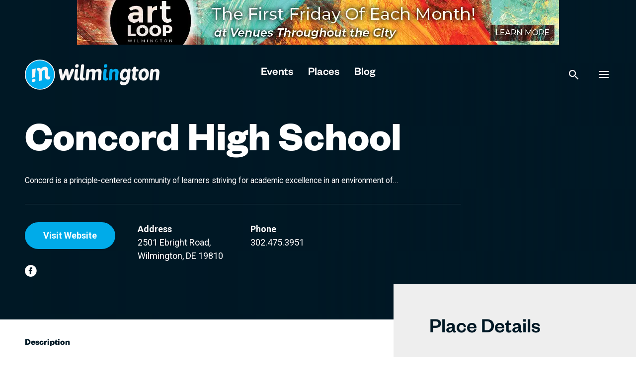

--- FILE ---
content_type: text/html; charset=UTF-8
request_url: https://inwilmde.com/places/concord-high-school/
body_size: 20285
content:
<!doctype html>
<html dir="ltr" lang="en-US" prefix="og: https://ogp.me/ns#" class="no-js">
<head>

<meta charset="UTF-8">
<meta name="viewport" content="width=device-width, initial-scale=1, maximum-scale=5">
<meta name="theme-color" content="#151D34">
<meta name="format-detection" content="telephone=no">

<link rel="shortcut icon" href="https://inwilmde.com/wp-content/themes/inwilm2024/assets/img/favicon.ico">
<link rel="icon" sizes="192x192" href="https://inwilmde.com/wp-content/themes/inwilm2024/assets/img/touch.png">
<link rel="apple-touch-icon" href="https://inwilmde.com/wp-content/themes/inwilm2024/assets/img/touch.png">

<link rel="preload" href="https://inwilmde.com/wp-content/themes/inwilm2024/assets/fonts/_pcicons/_pcicons.ttf?dmugel" as="font" crossorigin="anonymous" />
<link rel="preload" href="https://inwilmde.com/wp-content/themes/inwilm2024/assets/fonts/founders-grotesk/foundersgrotesk-medium.woff2" as="font" crossorigin="anonymous" />
<link rel="preload" href="https://inwilmde.com/wp-content/themes/inwilm2024/assets/fonts/founders-grotesk/foundersgrotesk-bold.woff2" as="font" crossorigin="anonymous" />
	
<link rel="stylesheet" href="https://inwilmde.com/wp-content/themes/inwilm2024/assets/css/critical.css">

<script data-cfasync="false" data-no-defer="1" data-no-minify="1" data-no-optimize="1">var ewww_webp_supported=!1;function check_webp_feature(A,e){var w;e=void 0!==e?e:function(){},ewww_webp_supported?e(ewww_webp_supported):((w=new Image).onload=function(){ewww_webp_supported=0<w.width&&0<w.height,e&&e(ewww_webp_supported)},w.onerror=function(){e&&e(!1)},w.src="data:image/webp;base64,"+{alpha:"UklGRkoAAABXRUJQVlA4WAoAAAAQAAAAAAAAAAAAQUxQSAwAAAARBxAR/Q9ERP8DAABWUDggGAAAABQBAJ0BKgEAAQAAAP4AAA3AAP7mtQAAAA=="}[A])}check_webp_feature("alpha");</script><script data-cfasync="false" data-no-defer="1" data-no-minify="1" data-no-optimize="1">var Arrive=function(c,w){"use strict";if(c.MutationObserver&&"undefined"!=typeof HTMLElement){var r,a=0,u=(r=HTMLElement.prototype.matches||HTMLElement.prototype.webkitMatchesSelector||HTMLElement.prototype.mozMatchesSelector||HTMLElement.prototype.msMatchesSelector,{matchesSelector:function(e,t){return e instanceof HTMLElement&&r.call(e,t)},addMethod:function(e,t,r){var a=e[t];e[t]=function(){return r.length==arguments.length?r.apply(this,arguments):"function"==typeof a?a.apply(this,arguments):void 0}},callCallbacks:function(e,t){t&&t.options.onceOnly&&1==t.firedElems.length&&(e=[e[0]]);for(var r,a=0;r=e[a];a++)r&&r.callback&&r.callback.call(r.elem,r.elem);t&&t.options.onceOnly&&1==t.firedElems.length&&t.me.unbindEventWithSelectorAndCallback.call(t.target,t.selector,t.callback)},checkChildNodesRecursively:function(e,t,r,a){for(var i,n=0;i=e[n];n++)r(i,t,a)&&a.push({callback:t.callback,elem:i}),0<i.childNodes.length&&u.checkChildNodesRecursively(i.childNodes,t,r,a)},mergeArrays:function(e,t){var r,a={};for(r in e)e.hasOwnProperty(r)&&(a[r]=e[r]);for(r in t)t.hasOwnProperty(r)&&(a[r]=t[r]);return a},toElementsArray:function(e){return e=void 0!==e&&("number"!=typeof e.length||e===c)?[e]:e}}),e=(l.prototype.addEvent=function(e,t,r,a){a={target:e,selector:t,options:r,callback:a,firedElems:[]};return this._beforeAdding&&this._beforeAdding(a),this._eventsBucket.push(a),a},l.prototype.removeEvent=function(e){for(var t,r=this._eventsBucket.length-1;t=this._eventsBucket[r];r--)e(t)&&(this._beforeRemoving&&this._beforeRemoving(t),(t=this._eventsBucket.splice(r,1))&&t.length&&(t[0].callback=null))},l.prototype.beforeAdding=function(e){this._beforeAdding=e},l.prototype.beforeRemoving=function(e){this._beforeRemoving=e},l),t=function(i,n){var o=new e,l=this,s={fireOnAttributesModification:!1};return o.beforeAdding(function(t){var e=t.target;e!==c.document&&e!==c||(e=document.getElementsByTagName("html")[0]);var r=new MutationObserver(function(e){n.call(this,e,t)}),a=i(t.options);r.observe(e,a),t.observer=r,t.me=l}),o.beforeRemoving(function(e){e.observer.disconnect()}),this.bindEvent=function(e,t,r){t=u.mergeArrays(s,t);for(var a=u.toElementsArray(this),i=0;i<a.length;i++)o.addEvent(a[i],e,t,r)},this.unbindEvent=function(){var r=u.toElementsArray(this);o.removeEvent(function(e){for(var t=0;t<r.length;t++)if(this===w||e.target===r[t])return!0;return!1})},this.unbindEventWithSelectorOrCallback=function(r){var a=u.toElementsArray(this),i=r,e="function"==typeof r?function(e){for(var t=0;t<a.length;t++)if((this===w||e.target===a[t])&&e.callback===i)return!0;return!1}:function(e){for(var t=0;t<a.length;t++)if((this===w||e.target===a[t])&&e.selector===r)return!0;return!1};o.removeEvent(e)},this.unbindEventWithSelectorAndCallback=function(r,a){var i=u.toElementsArray(this);o.removeEvent(function(e){for(var t=0;t<i.length;t++)if((this===w||e.target===i[t])&&e.selector===r&&e.callback===a)return!0;return!1})},this},i=new function(){var s={fireOnAttributesModification:!1,onceOnly:!1,existing:!1};function n(e,t,r){return!(!u.matchesSelector(e,t.selector)||(e._id===w&&(e._id=a++),-1!=t.firedElems.indexOf(e._id)))&&(t.firedElems.push(e._id),!0)}var c=(i=new t(function(e){var t={attributes:!1,childList:!0,subtree:!0};return e.fireOnAttributesModification&&(t.attributes=!0),t},function(e,i){e.forEach(function(e){var t=e.addedNodes,r=e.target,a=[];null!==t&&0<t.length?u.checkChildNodesRecursively(t,i,n,a):"attributes"===e.type&&n(r,i)&&a.push({callback:i.callback,elem:r}),u.callCallbacks(a,i)})})).bindEvent;return i.bindEvent=function(e,t,r){t=void 0===r?(r=t,s):u.mergeArrays(s,t);var a=u.toElementsArray(this);if(t.existing){for(var i=[],n=0;n<a.length;n++)for(var o=a[n].querySelectorAll(e),l=0;l<o.length;l++)i.push({callback:r,elem:o[l]});if(t.onceOnly&&i.length)return r.call(i[0].elem,i[0].elem);setTimeout(u.callCallbacks,1,i)}c.call(this,e,t,r)},i},o=new function(){var a={};function i(e,t){return u.matchesSelector(e,t.selector)}var n=(o=new t(function(){return{childList:!0,subtree:!0}},function(e,r){e.forEach(function(e){var t=e.removedNodes,e=[];null!==t&&0<t.length&&u.checkChildNodesRecursively(t,r,i,e),u.callCallbacks(e,r)})})).bindEvent;return o.bindEvent=function(e,t,r){t=void 0===r?(r=t,a):u.mergeArrays(a,t),n.call(this,e,t,r)},o};d(HTMLElement.prototype),d(NodeList.prototype),d(HTMLCollection.prototype),d(HTMLDocument.prototype),d(Window.prototype);var n={};return s(i,n,"unbindAllArrive"),s(o,n,"unbindAllLeave"),n}function l(){this._eventsBucket=[],this._beforeAdding=null,this._beforeRemoving=null}function s(e,t,r){u.addMethod(t,r,e.unbindEvent),u.addMethod(t,r,e.unbindEventWithSelectorOrCallback),u.addMethod(t,r,e.unbindEventWithSelectorAndCallback)}function d(e){e.arrive=i.bindEvent,s(i,e,"unbindArrive"),e.leave=o.bindEvent,s(o,e,"unbindLeave")}}(window,void 0),ewww_webp_supported=!1;function check_webp_feature(e,t){var r;ewww_webp_supported?t(ewww_webp_supported):((r=new Image).onload=function(){ewww_webp_supported=0<r.width&&0<r.height,t(ewww_webp_supported)},r.onerror=function(){t(!1)},r.src="data:image/webp;base64,"+{alpha:"UklGRkoAAABXRUJQVlA4WAoAAAAQAAAAAAAAAAAAQUxQSAwAAAARBxAR/Q9ERP8DAABWUDggGAAAABQBAJ0BKgEAAQAAAP4AAA3AAP7mtQAAAA==",animation:"UklGRlIAAABXRUJQVlA4WAoAAAASAAAAAAAAAAAAQU5JTQYAAAD/////AABBTk1GJgAAAAAAAAAAAAAAAAAAAGQAAABWUDhMDQAAAC8AAAAQBxAREYiI/gcA"}[e])}function ewwwLoadImages(e){if(e){for(var t=document.querySelectorAll(".batch-image img, .image-wrapper a, .ngg-pro-masonry-item a, .ngg-galleria-offscreen-seo-wrapper a"),r=0,a=t.length;r<a;r++)ewwwAttr(t[r],"data-src",t[r].getAttribute("data-webp")),ewwwAttr(t[r],"data-thumbnail",t[r].getAttribute("data-webp-thumbnail"));for(var i=document.querySelectorAll("div.woocommerce-product-gallery__image"),r=0,a=i.length;r<a;r++)ewwwAttr(i[r],"data-thumb",i[r].getAttribute("data-webp-thumb"))}for(var n=document.querySelectorAll("video"),r=0,a=n.length;r<a;r++)ewwwAttr(n[r],"poster",e?n[r].getAttribute("data-poster-webp"):n[r].getAttribute("data-poster-image"));for(var o,l=document.querySelectorAll("img.ewww_webp_lazy_load"),r=0,a=l.length;r<a;r++)e&&(ewwwAttr(l[r],"data-lazy-srcset",l[r].getAttribute("data-lazy-srcset-webp")),ewwwAttr(l[r],"data-srcset",l[r].getAttribute("data-srcset-webp")),ewwwAttr(l[r],"data-lazy-src",l[r].getAttribute("data-lazy-src-webp")),ewwwAttr(l[r],"data-src",l[r].getAttribute("data-src-webp")),ewwwAttr(l[r],"data-orig-file",l[r].getAttribute("data-webp-orig-file")),ewwwAttr(l[r],"data-medium-file",l[r].getAttribute("data-webp-medium-file")),ewwwAttr(l[r],"data-large-file",l[r].getAttribute("data-webp-large-file")),null!=(o=l[r].getAttribute("srcset"))&&!1!==o&&o.includes("R0lGOD")&&ewwwAttr(l[r],"src",l[r].getAttribute("data-lazy-src-webp"))),l[r].className=l[r].className.replace(/\bewww_webp_lazy_load\b/,"");for(var s=document.querySelectorAll(".ewww_webp"),r=0,a=s.length;r<a;r++)e?(ewwwAttr(s[r],"srcset",s[r].getAttribute("data-srcset-webp")),ewwwAttr(s[r],"src",s[r].getAttribute("data-src-webp")),ewwwAttr(s[r],"data-orig-file",s[r].getAttribute("data-webp-orig-file")),ewwwAttr(s[r],"data-medium-file",s[r].getAttribute("data-webp-medium-file")),ewwwAttr(s[r],"data-large-file",s[r].getAttribute("data-webp-large-file")),ewwwAttr(s[r],"data-large_image",s[r].getAttribute("data-webp-large_image")),ewwwAttr(s[r],"data-src",s[r].getAttribute("data-webp-src"))):(ewwwAttr(s[r],"srcset",s[r].getAttribute("data-srcset-img")),ewwwAttr(s[r],"src",s[r].getAttribute("data-src-img"))),s[r].className=s[r].className.replace(/\bewww_webp\b/,"ewww_webp_loaded");window.jQuery&&jQuery.fn.isotope&&jQuery.fn.imagesLoaded&&(jQuery(".fusion-posts-container-infinite").imagesLoaded(function(){jQuery(".fusion-posts-container-infinite").hasClass("isotope")&&jQuery(".fusion-posts-container-infinite").isotope()}),jQuery(".fusion-portfolio:not(.fusion-recent-works) .fusion-portfolio-wrapper").imagesLoaded(function(){jQuery(".fusion-portfolio:not(.fusion-recent-works) .fusion-portfolio-wrapper").isotope()}))}function ewwwWebPInit(e){ewwwLoadImages(e),ewwwNggLoadGalleries(e),document.arrive(".ewww_webp",function(){ewwwLoadImages(e)}),document.arrive(".ewww_webp_lazy_load",function(){ewwwLoadImages(e)}),document.arrive("videos",function(){ewwwLoadImages(e)}),"loading"==document.readyState?document.addEventListener("DOMContentLoaded",ewwwJSONParserInit):("undefined"!=typeof galleries&&ewwwNggParseGalleries(e),ewwwWooParseVariations(e))}function ewwwAttr(e,t,r){null!=r&&!1!==r&&e.setAttribute(t,r)}function ewwwJSONParserInit(){"undefined"!=typeof galleries&&check_webp_feature("alpha",ewwwNggParseGalleries),check_webp_feature("alpha",ewwwWooParseVariations)}function ewwwWooParseVariations(e){if(e)for(var t=document.querySelectorAll("form.variations_form"),r=0,a=t.length;r<a;r++){var i=t[r].getAttribute("data-product_variations"),n=!1;try{for(var o in i=JSON.parse(i))void 0!==i[o]&&void 0!==i[o].image&&(void 0!==i[o].image.src_webp&&(i[o].image.src=i[o].image.src_webp,n=!0),void 0!==i[o].image.srcset_webp&&(i[o].image.srcset=i[o].image.srcset_webp,n=!0),void 0!==i[o].image.full_src_webp&&(i[o].image.full_src=i[o].image.full_src_webp,n=!0),void 0!==i[o].image.gallery_thumbnail_src_webp&&(i[o].image.gallery_thumbnail_src=i[o].image.gallery_thumbnail_src_webp,n=!0),void 0!==i[o].image.thumb_src_webp&&(i[o].image.thumb_src=i[o].image.thumb_src_webp,n=!0));n&&ewwwAttr(t[r],"data-product_variations",JSON.stringify(i))}catch(e){}}}function ewwwNggParseGalleries(e){if(e)for(var t in galleries){var r=galleries[t];galleries[t].images_list=ewwwNggParseImageList(r.images_list)}}function ewwwNggLoadGalleries(e){e&&document.addEventListener("ngg.galleria.themeadded",function(e,t){window.ngg_galleria._create_backup=window.ngg_galleria.create,window.ngg_galleria.create=function(e,t){var r=$(e).data("id");return galleries["gallery_"+r].images_list=ewwwNggParseImageList(galleries["gallery_"+r].images_list),window.ngg_galleria._create_backup(e,t)}})}function ewwwNggParseImageList(e){for(var t in e){var r=e[t];if(void 0!==r["image-webp"]&&(e[t].image=r["image-webp"],delete e[t]["image-webp"]),void 0!==r["thumb-webp"]&&(e[t].thumb=r["thumb-webp"],delete e[t]["thumb-webp"]),void 0!==r.full_image_webp&&(e[t].full_image=r.full_image_webp,delete e[t].full_image_webp),void 0!==r.srcsets)for(var a in r.srcsets)nggSrcset=r.srcsets[a],void 0!==r.srcsets[a+"-webp"]&&(e[t].srcsets[a]=r.srcsets[a+"-webp"],delete e[t].srcsets[a+"-webp"]);if(void 0!==r.full_srcsets)for(var i in r.full_srcsets)nggFSrcset=r.full_srcsets[i],void 0!==r.full_srcsets[i+"-webp"]&&(e[t].full_srcsets[i]=r.full_srcsets[i+"-webp"],delete e[t].full_srcsets[i+"-webp"])}return e}check_webp_feature("alpha",ewwwWebPInit);</script><title>Concord High School - IN Wilmington</title>
	<style>img:is([sizes="auto" i], [sizes^="auto," i]) { contain-intrinsic-size: 3000px 1500px }</style>
	
		<!-- All in One SEO 4.9.3 - aioseo.com -->
	<meta name="description" content="Concord is a principle-centered community of learners striving for academic excellence in an environment of safety, caring and support. We ask our students to be clear about why they are here, to develop goals and a plan for their future, and to be responsible and accountable for their behavior. We ask ask our students to" />
	<meta name="robots" content="max-image-preview:large" />
	<meta name="author" content="Amy Watson Bish"/>
	<link rel="canonical" href="https://inwilmde.com/places/concord-high-school/" />
	<meta name="generator" content="All in One SEO (AIOSEO) 4.9.3" />
		<meta property="og:locale" content="en_US" />
		<meta property="og:site_name" content="IN Wilmington - Your entertainment source for live music, fine arts, dining and special events of all kinds IN Wilmington, Delaware." />
		<meta property="og:type" content="article" />
		<meta property="og:title" content="Concord High School - IN Wilmington" />
		<meta property="og:description" content="Concord is a principle-centered community of learners striving for academic excellence in an environment of safety, caring and support. We ask our students to be clear about why they are here, to develop goals and a plan for their future, and to be responsible and accountable for their behavior. We ask ask our students to" />
		<meta property="og:url" content="https://inwilmde.com/places/concord-high-school/" />
		<meta property="og:image" content="https://inwilmde.com/wp-content/uploads/logo-dark.png" />
		<meta property="og:image:secure_url" content="https://inwilmde.com/wp-content/uploads/logo-dark.png" />
		<meta property="og:image:width" content="271" />
		<meta property="og:image:height" content="61" />
		<meta property="article:published_time" content="2015-10-21T19:23:44+00:00" />
		<meta property="article:modified_time" content="2023-11-17T18:45:00+00:00" />
		<meta property="article:publisher" content="https://www.facebook.com/INWilmDE" />
		<meta name="twitter:card" content="summary" />
		<meta name="twitter:site" content="@INWilmingtonDE" />
		<meta name="twitter:title" content="Concord High School - IN Wilmington" />
		<meta name="twitter:description" content="Concord is a principle-centered community of learners striving for academic excellence in an environment of safety, caring and support. We ask our students to be clear about why they are here, to develop goals and a plan for their future, and to be responsible and accountable for their behavior. We ask ask our students to" />
		<meta name="twitter:creator" content="@INWilmingtonDE" />
		<meta name="twitter:image" content="https://inwilmde.com/wp-content/uploads/logo-dark.png" />
		<script type="application/ld+json" class="aioseo-schema">
			{"@context":"https:\/\/schema.org","@graph":[{"@type":"BreadcrumbList","@id":"https:\/\/inwilmde.com\/places\/concord-high-school\/#breadcrumblist","itemListElement":[{"@type":"ListItem","@id":"https:\/\/inwilmde.com#listItem","position":1,"name":"Home","item":"https:\/\/inwilmde.com","nextItem":{"@type":"ListItem","@id":"https:\/\/inwilmde.com\/places\/community\/#listItem","name":"Community"}},{"@type":"ListItem","@id":"https:\/\/inwilmde.com\/places\/community\/#listItem","position":2,"name":"Community","item":"https:\/\/inwilmde.com\/places\/community\/","nextItem":{"@type":"ListItem","@id":"https:\/\/inwilmde.com\/places\/community\/schools\/#listItem","name":"Schools"},"previousItem":{"@type":"ListItem","@id":"https:\/\/inwilmde.com#listItem","name":"Home"}},{"@type":"ListItem","@id":"https:\/\/inwilmde.com\/places\/community\/schools\/#listItem","position":3,"name":"Schools","item":"https:\/\/inwilmde.com\/places\/community\/schools\/","nextItem":{"@type":"ListItem","@id":"https:\/\/inwilmde.com\/places\/concord-high-school\/#listItem","name":"Concord High School"},"previousItem":{"@type":"ListItem","@id":"https:\/\/inwilmde.com\/places\/community\/#listItem","name":"Community"}},{"@type":"ListItem","@id":"https:\/\/inwilmde.com\/places\/concord-high-school\/#listItem","position":4,"name":"Concord High School","previousItem":{"@type":"ListItem","@id":"https:\/\/inwilmde.com\/places\/community\/schools\/#listItem","name":"Schools"}}]},{"@type":"Organization","@id":"https:\/\/inwilmde.com\/#organization","name":"IN Wilmington","description":"Your entertainment source for live music, fine arts, dining and special events of all kinds IN Wilmington, Delaware.","url":"https:\/\/inwilmde.com\/","logo":{"@type":"ImageObject","url":"https:\/\/inwilmde.com\/wp-content\/uploads\/touch.png","@id":"https:\/\/inwilmde.com\/places\/concord-high-school\/#organizationLogo","width":192,"height":192,"caption":"IN Wilmington logo"},"image":{"@id":"https:\/\/inwilmde.com\/places\/concord-high-school\/#organizationLogo"},"sameAs":["https:\/\/www.facebook.com\/INWilmDE","https:\/\/twitter.com\/INWilmingtonDE","https:\/\/www.instagram.com\/inwilmde\/"]},{"@type":"Person","@id":"https:\/\/inwilmde.com\/blog\/author\/alwatson\/#author","url":"https:\/\/inwilmde.com\/blog\/author\/alwatson\/","name":"Amy Watson Bish","image":{"@type":"ImageObject","@id":"https:\/\/inwilmde.com\/places\/concord-high-school\/#authorImage","url":"https:\/\/secure.gravatar.com\/avatar\/ee2a7c91836b34d12976c60e6b9f56db7fcc7faf5903371e16e2bfbcb7d30d49?s=96&d=mm&r=g","width":96,"height":96,"caption":"Amy Watson Bish"}},{"@type":"WebPage","@id":"https:\/\/inwilmde.com\/places\/concord-high-school\/#webpage","url":"https:\/\/inwilmde.com\/places\/concord-high-school\/","name":"Concord High School - IN Wilmington","description":"Concord is a principle-centered community of learners striving for academic excellence in an environment of safety, caring and support. We ask our students to be clear about why they are here, to develop goals and a plan for their future, and to be responsible and accountable for their behavior. We ask ask our students to","inLanguage":"en-US","isPartOf":{"@id":"https:\/\/inwilmde.com\/#website"},"breadcrumb":{"@id":"https:\/\/inwilmde.com\/places\/concord-high-school\/#breadcrumblist"},"author":{"@id":"https:\/\/inwilmde.com\/blog\/author\/alwatson\/#author"},"creator":{"@id":"https:\/\/inwilmde.com\/blog\/author\/alwatson\/#author"},"datePublished":"2015-10-21T15:23:44-04:00","dateModified":"2023-11-17T13:45:00-05:00"},{"@type":"WebSite","@id":"https:\/\/inwilmde.com\/#website","url":"https:\/\/inwilmde.com\/","name":"IN Wilmington","description":"Your entertainment source for live music, fine arts, dining and special events of all kinds IN Wilmington, Delaware.","inLanguage":"en-US","publisher":{"@id":"https:\/\/inwilmde.com\/#organization"}}]}
		</script>
		<!-- All in One SEO -->

<link rel='dns-prefetch' href='//stackpath.bootstrapcdn.com' />
<link rel='dns-prefetch' href='//cdn.jsdelivr.net' />
<link rel='dns-prefetch' href='//unpkg.com' />
<link rel='dns-prefetch' href='//cdnjs.cloudflare.com' />
<link rel='dns-prefetch' href='//use.fontawesome.com' />
<link rel="alternate" type="text/calendar" title="IN Wilmington &raquo; iCal Feed" href="https://inwilmde.com/events-calendar/?ical=1" />
<!-- inwilmde.com is managing ads with Advanced Ads 2.0.16 – https://wpadvancedads.com/ --><script id="inwil-ready">
			window.advanced_ads_ready=function(e,a){a=a||"complete";var d=function(e){return"interactive"===a?"loading"!==e:"complete"===e};d(document.readyState)?e():document.addEventListener("readystatechange",(function(a){d(a.target.readyState)&&e()}),{once:"interactive"===a})},window.advanced_ads_ready_queue=window.advanced_ads_ready_queue||[];		</script>
		<link rel='preload' as='style' onload="this.onload=null;this.rel='stylesheet'" id='wpra-lightbox' href='https://inwilmde.com/wp-content/plugins/wp-rss-aggregator/core/css/jquery-colorbox.css' type='text/css'><link rel='preload' as='style' onload="this.onload=null;this.rel='stylesheet'" id='tribe-events-pro-mini-calendar-block-styles' href='https://inwilmde.com/wp-content/plugins/events-calendar-pro/build/css/tribe-events-pro-mini-calendar-block.css' type='text/css'><link rel='preload' as='style' onload="this.onload=null;this.rel='stylesheet'" id='sbi_styles' href='https://inwilmde.com/wp-content/plugins/instagram-feed/css/sbi-styles.min.css' type='text/css'><style id='classic-theme-styles-inline-css' type='text/css'>
/*! This file is auto-generated */
.wp-block-button__link{color:#fff;background-color:#32373c;border-radius:9999px;box-shadow:none;text-decoration:none;padding:calc(.667em + 2px) calc(1.333em + 2px);font-size:1.125em}.wp-block-file__button{background:#32373c;color:#fff;text-decoration:none}
</style>
<link rel='preload' as='style' onload="this.onload=null;this.rel='stylesheet'" id='aioseo/css/src/vue/standalone/blocks/table-of-contents/global.scss' href='https://inwilmde.com/wp-content/plugins/all-in-one-seo-pack/dist/Lite/assets/css/table-of-contents/global.e90f6d47.css' type='text/css'><link rel='preload' as='style' onload="this.onload=null;this.rel='stylesheet'" id='wpra-displays' href='https://inwilmde.com/wp-content/plugins/wp-rss-aggregator/core/css/displays.css' type='text/css'><style id='font-awesome-svg-styles-default-inline-css' type='text/css'>
.svg-inline--fa {
  display: inline-block;
  height: 1em;
  overflow: visible;
  vertical-align: -.125em;
}
</style>
<link rel='preload' as='style' onload="this.onload=null;this.rel='stylesheet'" id='font-awesome-svg-styles' href='https://inwilmde.com/wp-content/uploads/font-awesome/v5.15.3/css/svg-with-js.css' type='text/css'><style id='font-awesome-svg-styles-inline-css' type='text/css'>
   .wp-block-font-awesome-icon svg::before,
   .wp-rich-text-font-awesome-icon svg::before {content: unset;}
</style>
<style id='global-styles-inline-css' type='text/css'>
:root{--wp--preset--aspect-ratio--square: 1;--wp--preset--aspect-ratio--4-3: 4/3;--wp--preset--aspect-ratio--3-4: 3/4;--wp--preset--aspect-ratio--3-2: 3/2;--wp--preset--aspect-ratio--2-3: 2/3;--wp--preset--aspect-ratio--16-9: 16/9;--wp--preset--aspect-ratio--9-16: 9/16;--wp--preset--color--black: #000000;--wp--preset--color--cyan-bluish-gray: #abb8c3;--wp--preset--color--white: #ffffff;--wp--preset--color--pale-pink: #f78da7;--wp--preset--color--vivid-red: #cf2e2e;--wp--preset--color--luminous-vivid-orange: #ff6900;--wp--preset--color--luminous-vivid-amber: #fcb900;--wp--preset--color--light-green-cyan: #7bdcb5;--wp--preset--color--vivid-green-cyan: #00d084;--wp--preset--color--pale-cyan-blue: #8ed1fc;--wp--preset--color--vivid-cyan-blue: #0693e3;--wp--preset--color--vivid-purple: #9b51e0;--wp--preset--gradient--vivid-cyan-blue-to-vivid-purple: linear-gradient(135deg,rgba(6,147,227,1) 0%,rgb(155,81,224) 100%);--wp--preset--gradient--light-green-cyan-to-vivid-green-cyan: linear-gradient(135deg,rgb(122,220,180) 0%,rgb(0,208,130) 100%);--wp--preset--gradient--luminous-vivid-amber-to-luminous-vivid-orange: linear-gradient(135deg,rgba(252,185,0,1) 0%,rgba(255,105,0,1) 100%);--wp--preset--gradient--luminous-vivid-orange-to-vivid-red: linear-gradient(135deg,rgba(255,105,0,1) 0%,rgb(207,46,46) 100%);--wp--preset--gradient--very-light-gray-to-cyan-bluish-gray: linear-gradient(135deg,rgb(238,238,238) 0%,rgb(169,184,195) 100%);--wp--preset--gradient--cool-to-warm-spectrum: linear-gradient(135deg,rgb(74,234,220) 0%,rgb(151,120,209) 20%,rgb(207,42,186) 40%,rgb(238,44,130) 60%,rgb(251,105,98) 80%,rgb(254,248,76) 100%);--wp--preset--gradient--blush-light-purple: linear-gradient(135deg,rgb(255,206,236) 0%,rgb(152,150,240) 100%);--wp--preset--gradient--blush-bordeaux: linear-gradient(135deg,rgb(254,205,165) 0%,rgb(254,45,45) 50%,rgb(107,0,62) 100%);--wp--preset--gradient--luminous-dusk: linear-gradient(135deg,rgb(255,203,112) 0%,rgb(199,81,192) 50%,rgb(65,88,208) 100%);--wp--preset--gradient--pale-ocean: linear-gradient(135deg,rgb(255,245,203) 0%,rgb(182,227,212) 50%,rgb(51,167,181) 100%);--wp--preset--gradient--electric-grass: linear-gradient(135deg,rgb(202,248,128) 0%,rgb(113,206,126) 100%);--wp--preset--gradient--midnight: linear-gradient(135deg,rgb(2,3,129) 0%,rgb(40,116,252) 100%);--wp--preset--font-size--small: 13px;--wp--preset--font-size--medium: 20px;--wp--preset--font-size--large: 36px;--wp--preset--font-size--x-large: 42px;--wp--preset--spacing--20: 0.44rem;--wp--preset--spacing--30: 0.67rem;--wp--preset--spacing--40: 1rem;--wp--preset--spacing--50: 1.5rem;--wp--preset--spacing--60: 2.25rem;--wp--preset--spacing--70: 3.38rem;--wp--preset--spacing--80: 5.06rem;--wp--preset--shadow--natural: 6px 6px 9px rgba(0, 0, 0, 0.2);--wp--preset--shadow--deep: 12px 12px 50px rgba(0, 0, 0, 0.4);--wp--preset--shadow--sharp: 6px 6px 0px rgba(0, 0, 0, 0.2);--wp--preset--shadow--outlined: 6px 6px 0px -3px rgba(255, 255, 255, 1), 6px 6px rgba(0, 0, 0, 1);--wp--preset--shadow--crisp: 6px 6px 0px rgba(0, 0, 0, 1);}:where(.is-layout-flex){gap: 0.5em;}:where(.is-layout-grid){gap: 0.5em;}body .is-layout-flex{display: flex;}.is-layout-flex{flex-wrap: wrap;align-items: center;}.is-layout-flex > :is(*, div){margin: 0;}body .is-layout-grid{display: grid;}.is-layout-grid > :is(*, div){margin: 0;}:where(.wp-block-columns.is-layout-flex){gap: 2em;}:where(.wp-block-columns.is-layout-grid){gap: 2em;}:where(.wp-block-post-template.is-layout-flex){gap: 1.25em;}:where(.wp-block-post-template.is-layout-grid){gap: 1.25em;}.has-black-color{color: var(--wp--preset--color--black) !important;}.has-cyan-bluish-gray-color{color: var(--wp--preset--color--cyan-bluish-gray) !important;}.has-white-color{color: var(--wp--preset--color--white) !important;}.has-pale-pink-color{color: var(--wp--preset--color--pale-pink) !important;}.has-vivid-red-color{color: var(--wp--preset--color--vivid-red) !important;}.has-luminous-vivid-orange-color{color: var(--wp--preset--color--luminous-vivid-orange) !important;}.has-luminous-vivid-amber-color{color: var(--wp--preset--color--luminous-vivid-amber) !important;}.has-light-green-cyan-color{color: var(--wp--preset--color--light-green-cyan) !important;}.has-vivid-green-cyan-color{color: var(--wp--preset--color--vivid-green-cyan) !important;}.has-pale-cyan-blue-color{color: var(--wp--preset--color--pale-cyan-blue) !important;}.has-vivid-cyan-blue-color{color: var(--wp--preset--color--vivid-cyan-blue) !important;}.has-vivid-purple-color{color: var(--wp--preset--color--vivid-purple) !important;}.has-black-background-color{background-color: var(--wp--preset--color--black) !important;}.has-cyan-bluish-gray-background-color{background-color: var(--wp--preset--color--cyan-bluish-gray) !important;}.has-white-background-color{background-color: var(--wp--preset--color--white) !important;}.has-pale-pink-background-color{background-color: var(--wp--preset--color--pale-pink) !important;}.has-vivid-red-background-color{background-color: var(--wp--preset--color--vivid-red) !important;}.has-luminous-vivid-orange-background-color{background-color: var(--wp--preset--color--luminous-vivid-orange) !important;}.has-luminous-vivid-amber-background-color{background-color: var(--wp--preset--color--luminous-vivid-amber) !important;}.has-light-green-cyan-background-color{background-color: var(--wp--preset--color--light-green-cyan) !important;}.has-vivid-green-cyan-background-color{background-color: var(--wp--preset--color--vivid-green-cyan) !important;}.has-pale-cyan-blue-background-color{background-color: var(--wp--preset--color--pale-cyan-blue) !important;}.has-vivid-cyan-blue-background-color{background-color: var(--wp--preset--color--vivid-cyan-blue) !important;}.has-vivid-purple-background-color{background-color: var(--wp--preset--color--vivid-purple) !important;}.has-black-border-color{border-color: var(--wp--preset--color--black) !important;}.has-cyan-bluish-gray-border-color{border-color: var(--wp--preset--color--cyan-bluish-gray) !important;}.has-white-border-color{border-color: var(--wp--preset--color--white) !important;}.has-pale-pink-border-color{border-color: var(--wp--preset--color--pale-pink) !important;}.has-vivid-red-border-color{border-color: var(--wp--preset--color--vivid-red) !important;}.has-luminous-vivid-orange-border-color{border-color: var(--wp--preset--color--luminous-vivid-orange) !important;}.has-luminous-vivid-amber-border-color{border-color: var(--wp--preset--color--luminous-vivid-amber) !important;}.has-light-green-cyan-border-color{border-color: var(--wp--preset--color--light-green-cyan) !important;}.has-vivid-green-cyan-border-color{border-color: var(--wp--preset--color--vivid-green-cyan) !important;}.has-pale-cyan-blue-border-color{border-color: var(--wp--preset--color--pale-cyan-blue) !important;}.has-vivid-cyan-blue-border-color{border-color: var(--wp--preset--color--vivid-cyan-blue) !important;}.has-vivid-purple-border-color{border-color: var(--wp--preset--color--vivid-purple) !important;}.has-vivid-cyan-blue-to-vivid-purple-gradient-background{background: var(--wp--preset--gradient--vivid-cyan-blue-to-vivid-purple) !important;}.has-light-green-cyan-to-vivid-green-cyan-gradient-background{background: var(--wp--preset--gradient--light-green-cyan-to-vivid-green-cyan) !important;}.has-luminous-vivid-amber-to-luminous-vivid-orange-gradient-background{background: var(--wp--preset--gradient--luminous-vivid-amber-to-luminous-vivid-orange) !important;}.has-luminous-vivid-orange-to-vivid-red-gradient-background{background: var(--wp--preset--gradient--luminous-vivid-orange-to-vivid-red) !important;}.has-very-light-gray-to-cyan-bluish-gray-gradient-background{background: var(--wp--preset--gradient--very-light-gray-to-cyan-bluish-gray) !important;}.has-cool-to-warm-spectrum-gradient-background{background: var(--wp--preset--gradient--cool-to-warm-spectrum) !important;}.has-blush-light-purple-gradient-background{background: var(--wp--preset--gradient--blush-light-purple) !important;}.has-blush-bordeaux-gradient-background{background: var(--wp--preset--gradient--blush-bordeaux) !important;}.has-luminous-dusk-gradient-background{background: var(--wp--preset--gradient--luminous-dusk) !important;}.has-pale-ocean-gradient-background{background: var(--wp--preset--gradient--pale-ocean) !important;}.has-electric-grass-gradient-background{background: var(--wp--preset--gradient--electric-grass) !important;}.has-midnight-gradient-background{background: var(--wp--preset--gradient--midnight) !important;}.has-small-font-size{font-size: var(--wp--preset--font-size--small) !important;}.has-medium-font-size{font-size: var(--wp--preset--font-size--medium) !important;}.has-large-font-size{font-size: var(--wp--preset--font-size--large) !important;}.has-x-large-font-size{font-size: var(--wp--preset--font-size--x-large) !important;}
:where(.wp-block-post-template.is-layout-flex){gap: 1.25em;}:where(.wp-block-post-template.is-layout-grid){gap: 1.25em;}
:where(.wp-block-columns.is-layout-flex){gap: 2em;}:where(.wp-block-columns.is-layout-grid){gap: 2em;}
:root :where(.wp-block-pullquote){font-size: 1.5em;line-height: 1.6;}
</style>
<link rel='preload' as='style' onload="this.onload=null;this.rel='stylesheet'" id='bootstrap' href='https://stackpath.bootstrapcdn.com/bootstrap/4.5.0/css/bootstrap.min.css' type='text/css'><link rel='preload' as='style' onload="this.onload=null;this.rel='stylesheet'" id='slick' href='//cdn.jsdelivr.net/npm/slick-carousel@1.8.1/slick/slick.css' type='text/css'><link rel='preload' as='style' onload="this.onload=null;this.rel='stylesheet'" id='daterangepicker' href='//cdn.jsdelivr.net/npm/daterangepicker/daterangepicker.css' type='text/css'><link rel='preload' as='style' onload="this.onload=null;this.rel='stylesheet'" id='chosen' href='//cdnjs.cloudflare.com/ajax/libs/chosen/1.8.7/chosen.min.css' type='text/css'><link rel='preload' as='style' onload="this.onload=null;this.rel='stylesheet'" id='fonts' href='https://inwilmde.com/wp-content/themes/inwilm2024/assets/css/fonts.css?1704255533' type='text/css'><link rel='preload' as='style' onload="this.onload=null;this.rel='stylesheet'" id='style' href='https://inwilmde.com/wp-content/themes/inwilm2024/assets/css/style.css?1736468195' type='text/css'><link rel='preload' as='style' onload="this.onload=null;this.rel='stylesheet'" id='font-awesome-official' href='https://use.fontawesome.com/releases/v5.15.3/css/all.css' type='text/css'><link rel='preload' as='style' onload="this.onload=null;this.rel='stylesheet'" id='font-awesome-official-v4shim' href='https://use.fontawesome.com/releases/v5.15.3/css/v4-shims.css' type='text/css'><style id='font-awesome-official-v4shim-inline-css' type='text/css'>
@font-face {
font-family: "FontAwesome";
font-display: block;
src: url("https://use.fontawesome.com/releases/v5.15.3/webfonts/fa-brands-400.eot"),
		url("https://use.fontawesome.com/releases/v5.15.3/webfonts/fa-brands-400.eot?#iefix") format("embedded-opentype"),
		url("https://use.fontawesome.com/releases/v5.15.3/webfonts/fa-brands-400.woff2") format("woff2"),
		url("https://use.fontawesome.com/releases/v5.15.3/webfonts/fa-brands-400.woff") format("woff"),
		url("https://use.fontawesome.com/releases/v5.15.3/webfonts/fa-brands-400.ttf") format("truetype"),
		url("https://use.fontawesome.com/releases/v5.15.3/webfonts/fa-brands-400.svg#fontawesome") format("svg");
}

@font-face {
font-family: "FontAwesome";
font-display: block;
src: url("https://use.fontawesome.com/releases/v5.15.3/webfonts/fa-solid-900.eot"),
		url("https://use.fontawesome.com/releases/v5.15.3/webfonts/fa-solid-900.eot?#iefix") format("embedded-opentype"),
		url("https://use.fontawesome.com/releases/v5.15.3/webfonts/fa-solid-900.woff2") format("woff2"),
		url("https://use.fontawesome.com/releases/v5.15.3/webfonts/fa-solid-900.woff") format("woff"),
		url("https://use.fontawesome.com/releases/v5.15.3/webfonts/fa-solid-900.ttf") format("truetype"),
		url("https://use.fontawesome.com/releases/v5.15.3/webfonts/fa-solid-900.svg#fontawesome") format("svg");
}

@font-face {
font-family: "FontAwesome";
font-display: block;
src: url("https://use.fontawesome.com/releases/v5.15.3/webfonts/fa-regular-400.eot"),
		url("https://use.fontawesome.com/releases/v5.15.3/webfonts/fa-regular-400.eot?#iefix") format("embedded-opentype"),
		url("https://use.fontawesome.com/releases/v5.15.3/webfonts/fa-regular-400.woff2") format("woff2"),
		url("https://use.fontawesome.com/releases/v5.15.3/webfonts/fa-regular-400.woff") format("woff"),
		url("https://use.fontawesome.com/releases/v5.15.3/webfonts/fa-regular-400.ttf") format("truetype"),
		url("https://use.fontawesome.com/releases/v5.15.3/webfonts/fa-regular-400.svg#fontawesome") format("svg");
unicode-range: U+F004-F005,U+F007,U+F017,U+F022,U+F024,U+F02E,U+F03E,U+F044,U+F057-F059,U+F06E,U+F070,U+F075,U+F07B-F07C,U+F080,U+F086,U+F089,U+F094,U+F09D,U+F0A0,U+F0A4-F0A7,U+F0C5,U+F0C7-F0C8,U+F0E0,U+F0EB,U+F0F3,U+F0F8,U+F0FE,U+F111,U+F118-F11A,U+F11C,U+F133,U+F144,U+F146,U+F14A,U+F14D-F14E,U+F150-F152,U+F15B-F15C,U+F164-F165,U+F185-F186,U+F191-F192,U+F1AD,U+F1C1-F1C9,U+F1CD,U+F1D8,U+F1E3,U+F1EA,U+F1F6,U+F1F9,U+F20A,U+F247-F249,U+F24D,U+F254-F25B,U+F25D,U+F267,U+F271-F274,U+F279,U+F28B,U+F28D,U+F2B5-F2B6,U+F2B9,U+F2BB,U+F2BD,U+F2C1-F2C2,U+F2D0,U+F2D2,U+F2DC,U+F2ED,U+F328,U+F358-F35B,U+F3A5,U+F3D1,U+F410,U+F4AD;
}
</style>
<script type="text/javascript" defer src="https://inwilmde.com/wp-includes/js/jquery/jquery.min.js" id="jquery-core-js"></script>
<script type="text/javascript" id="ajax-login-script-js-extra">
/* <![CDATA[ */
var ajax_login_object = {"ajaxurl":"https:\/\/inwilmde.com\/wp-admin\/admin-ajax.php","redirecturl":"https:\/\/inwilmde.com\/wp-admin\/","loadingmessage":"<div class=\"alert alert-primary\">Sending user info, please wait...<\/div>"};
/* ]]> */
</script>
<script type="text/javascript" defer src="https://inwilmde.com/wp-content/themes/inwilm2024/assets/js/ajax-login-script.js" id="ajax-login-script-js"></script>
<!-- HFCM by 99 Robots - Snippet # 1: Google Tag Manager -->
<!-- Google Tag Manager -->
<script>(function(w,d,s,l,i){w[l]=w[l]||[];w[l].push({'gtm.start':
new Date().getTime(),event:'gtm.js'});var f=d.getElementsByTagName(s)[0],
j=d.createElement(s),dl=l!='dataLayer'?'&l='+l:'';j.async=true;j.src=
'https://www.googletagmanager.com/gtm.js?id='+i+dl;f.parentNode.insertBefore(j,f);
})(window,document,'script','dataLayer','GTM-PMXDP274');</script>
<!-- End Google Tag Manager -->

<script type="application/ld+json">
{
  "@context": "https://schema.org",
  "@type": "Organization",
  "name": "IN Wilmington",
  "url": "https://inwilmde.com/",
  "logo": "https://inwilmde.com/wp-content/themes/inwilm2024/assets/img/touch.png",
  "sameAs": [
    "https://www.facebook.com/INWilmDE",
    "https://twitter.com/INWilmingtonDE",
    "https://www.instagram.com/inwilmde/"
  ]
}
</script>
<!-- /end HFCM by 99 Robots -->
<!-- Global site tag (gtag.js) - Google Analytics -->
<script defer src="https://www.googletagmanager.com/gtag/js?id=UA-215423089-1"></script>
<script>
  window.dataLayer = window.dataLayer || [];
  function gtag(){dataLayer.push(arguments);}
  gtag('js', new Date());

  gtag('config', 'UA-215423089-1');
</script>

<script type="text/javascript">
    adroll_adv_id = "LDOWM442ZBBHJM33SONVHC";
    adroll_pix_id = "K2A2FF66OBHE7LCUEDZEVO";
    adroll_version = "2.0";

    (function(w, d, e, o, a) {
        w.__adroll_loaded = true;
        w.adroll = w.adroll || [];
        w.adroll.f = [ 'setProperties', 'identify', 'track' ];
        var roundtripUrl = "https://s.adroll.com/j/" + adroll_adv_id
                + "/roundtrip.js";
        for (a = 0; a < w.adroll.f.length; a++) {
            w.adroll[w.adroll.f[a]] = w.adroll[w.adroll.f[a]] || (function(n) {
                return function() {
                    w.adroll.push([ n, arguments ])
                }
            })(w.adroll.f[a])
        }

        e = d.createElement('script');
        o = d.getElementsByTagName('script')[0];
        e.defer = 1;
        e.src = roundtripUrl;
        o.parentNode.insertBefore(e, o);
    })(window, document);
    adroll.track("pageView");
</script><meta name="tec-api-version" content="v1"><meta name="tec-api-origin" content="https://inwilmde.com"><link rel="alternate" href="https://inwilmde.com/wp-json/tribe/events/v1/" /><noscript><style>.lazyload[data-src]{display:none !important;}</style></noscript><style>.lazyload{background-image:none !important;}.lazyload:before{background-image:none !important;}</style>	<script type="application/ld+json">
{
  "@context": "https://schema.org/",
  "@type": "WebSite",
  "name": "IN Wilmington",
  "url": "https://inwilmde.com/",
  "potentialAction": {
    "@type": "SearchAction",
    "target": "{search_term_string}",
    "query-input": "required name=search_term_string"
  }
}
</script>
</head>

<body id="page-concord-high-school" class="wp-singular place-template-default single single-place postid-109022 wp-theme-inwilm2024 tribe-no-js aa-prefix-inwil-">
	
<div id="fb-root"></div>
	
<header id="site-header">
	<!-- AD PLACEMENT - LEADERBOARD 970x90 -->
		<section class="leaderboard" style="display: none;">
		<div class="container">
			<div class="inwil-leaderboard-970x90" id="inwil-1024613983"><div data-inwil-trackid="120623" data-inwil-trackbid="1" class="inwil-target" id="inwil-3303985660"><a data-no-instant="1" href="https://cityfestwilm.com/art-loop-2025" rel="noopener" class="a2t-link" target="_blank" aria-label="ArtLoop_WebBanner_970x90"><img src="[data-uri]" alt=""  width="970" height="90" data-src="https://inwilmde.com/wp-content/uploads/ArtLoop_WebBanner_970x90-1.jpg" decoding="async" class="lazyload ewww_webp_lazy_load" data-eio-rwidth="970" data-eio-rheight="90" data-src-webp="https://inwilmde.com/wp-content/uploads/ArtLoop_WebBanner_970x90-1.jpg.webp" /><noscript><img src="https://inwilmde.com/wp-content/uploads/ArtLoop_WebBanner_970x90-1.jpg" alt=""  width="970" height="90" data-eio="l" /></noscript></a></div></div>		</div>
	</section>
		<!-- END AD PLACEMENT - LEADERBOARD 970x90 -->

  <div class="container">
    <div class="site-branding">
      <a href="https://inwilmde.com/" class="site-logo" rel="home">IN Wilmington</a>
    </div>

    <nav class="site-topnav">
      <ul>

                
        <li id="topnav--events" class="subnav">
          <a href="/events"><span>Events</span></a>
                    <nav class="navigation-overlay" id="events-navigation">
            <div class="container">
              <div class="row">

                <div class="col-xl-9">
                  <h3 class="nav-heading">Events</h3>
                  <ul id="menu-topnav-events" class="top-nav"><li id="menu-item-647" class="in-color arts-entertainment menu-item menu-item-type-taxonomy menu-item-object-tribe_events_cat menu-item-has-children menu-item-647"><a href="https://inwilmde.com/events/arts-entertainment/" class="d-inline d-md-block"><span>Arts &amp; Entertainment</span></a>
<ul class="submenu collapse d-md-block">
	<li id="menu-item-648" class="menu-item menu-item-type-taxonomy menu-item-object-tribe_events_cat menu-item-648"><a href="https://inwilmde.com/events/arts-entertainment/animals-science/" class="d-inline d-md-block"><span>Animals &amp; Science</span></a></li>
	<li id="menu-item-649" class="menu-item menu-item-type-taxonomy menu-item-object-tribe_events_cat menu-item-649"><a href="https://inwilmde.com/events/arts-entertainment/comedy/" class="d-inline d-md-block"><span>Comedy</span></a></li>
	<li id="menu-item-650" class="menu-item menu-item-type-taxonomy menu-item-object-tribe_events_cat menu-item-650"><a href="https://inwilmde.com/events/arts-entertainment/dance/" class="d-inline d-md-block"><span>Dance</span></a></li>
	<li id="menu-item-651" class="menu-item menu-item-type-taxonomy menu-item-object-tribe_events_cat menu-item-651"><a href="https://inwilmde.com/events/arts-entertainment/festivals-special-events/" class="d-inline d-md-block"><span>Festivals &amp; Special Events</span></a></li>
	<li id="menu-item-652" class="menu-item menu-item-type-taxonomy menu-item-object-tribe_events_cat menu-item-652"><a href="https://inwilmde.com/events/arts-entertainment/film/" class="d-inline d-md-block"><span>Film</span></a></li>
	<li id="menu-item-653" class="menu-item menu-item-type-taxonomy menu-item-object-tribe_events_cat menu-item-653"><a href="https://inwilmde.com/events/arts-entertainment/games-trivia/" class="d-inline d-md-block"><span>Games &amp; Trivia</span></a></li>
	<li id="menu-item-654" class="menu-item menu-item-type-taxonomy menu-item-object-tribe_events_cat menu-item-654"><a href="https://inwilmde.com/events/arts-entertainment/literature-poetry/" class="d-inline d-md-block"><span>Literature &amp; Poetry</span></a></li>
	<li id="menu-item-655" class="menu-item menu-item-type-taxonomy menu-item-object-tribe_events_cat menu-item-655"><a href="https://inwilmde.com/events/arts-entertainment/museums/" class="d-inline d-md-block"><span>Museums</span></a></li>
	<li id="menu-item-656" class="menu-item menu-item-type-taxonomy menu-item-object-tribe_events_cat menu-item-656"><a href="https://inwilmde.com/events/arts-entertainment/theater/" class="d-inline d-md-block"><span>Theater</span></a></li>
	<li id="menu-item-657" class="menu-item menu-item-type-taxonomy menu-item-object-tribe_events_cat menu-item-657"><a href="https://inwilmde.com/events/arts-entertainment/visual-arts/" class="d-inline d-md-block"><span>Visual Arts</span></a></li>
</ul>
</li>
<li id="menu-item-670" class="in-color music menu-item menu-item-type-taxonomy menu-item-object-tribe_events_cat menu-item-has-children menu-item-670"><a href="https://inwilmde.com/events/music/" class="d-inline d-md-block"><span>Music</span></a>
<ul class="submenu collapse d-md-block">
	<li id="menu-item-671" class="menu-item menu-item-type-taxonomy menu-item-object-tribe_events_cat menu-item-671"><a href="https://inwilmde.com/events/music/acapella-choral/" class="d-inline d-md-block"><span>Acapella &amp; Choral</span></a></li>
	<li id="menu-item-672" class="menu-item menu-item-type-taxonomy menu-item-object-tribe_events_cat menu-item-672"><a href="https://inwilmde.com/events/music/alternative-rock/" class="d-inline d-md-block"><span>Alternative &amp; Rock</span></a></li>
	<li id="menu-item-673" class="menu-item menu-item-type-taxonomy menu-item-object-tribe_events_cat menu-item-673"><a href="https://inwilmde.com/events/music/americana-folk/" class="d-inline d-md-block"><span>Americana &amp; Folk</span></a></li>
	<li id="menu-item-674" class="menu-item menu-item-type-taxonomy menu-item-object-tribe_events_cat menu-item-674"><a href="https://inwilmde.com/events/music/blues/" class="d-inline d-md-block"><span>Blues</span></a></li>
	<li id="menu-item-675" class="menu-item menu-item-type-taxonomy menu-item-object-tribe_events_cat menu-item-675"><a href="https://inwilmde.com/events/music/broadway-musicals/" class="d-inline d-md-block"><span>Broadway &amp; Musicals</span></a></li>
	<li id="menu-item-676" class="menu-item menu-item-type-taxonomy menu-item-object-tribe_events_cat menu-item-676"><a href="https://inwilmde.com/events/music/classical-opera/" class="d-inline d-md-block"><span>Classical &amp; Opera</span></a></li>
	<li id="menu-item-677" class="menu-item menu-item-type-taxonomy menu-item-object-tribe_events_cat menu-item-677"><a href="https://inwilmde.com/events/music/electronic-dance/" class="d-inline d-md-block"><span>Electronic &#038; Dance</span></a></li>
	<li id="menu-item-678" class="menu-item menu-item-type-taxonomy menu-item-object-tribe_events_cat menu-item-678"><a href="https://inwilmde.com/events/music/hip-hop/" class="d-inline d-md-block"><span>Hip Hop</span></a></li>
	<li id="menu-item-679" class="menu-item menu-item-type-taxonomy menu-item-object-tribe_events_cat menu-item-679"><a href="https://inwilmde.com/events/music/jazz/" class="d-inline d-md-block"><span>Jazz</span></a></li>
	<li id="menu-item-680" class="menu-item menu-item-type-taxonomy menu-item-object-tribe_events_cat menu-item-680"><a href="https://inwilmde.com/events/music/pop/" class="d-inline d-md-block"><span>Pop</span></a></li>
	<li id="menu-item-681" class="menu-item menu-item-type-taxonomy menu-item-object-tribe_events_cat menu-item-681"><a href="https://inwilmde.com/events/music/reggae/" class="d-inline d-md-block"><span>Reggae</span></a></li>
	<li id="menu-item-682" class="menu-item menu-item-type-taxonomy menu-item-object-tribe_events_cat menu-item-682"><a href="https://inwilmde.com/events/music/rhythm-blues/" class="d-inline d-md-block"><span>Rhythm &amp; Blues</span></a></li>
	<li id="menu-item-683" class="menu-item menu-item-type-taxonomy menu-item-object-tribe_events_cat menu-item-683"><a href="https://inwilmde.com/events/music/world/" class="d-inline d-md-block"><span>World</span></a></li>
</ul>
</li>
<li id="menu-item-658" class="in-color community menu-item menu-item-type-taxonomy menu-item-object-tribe_events_cat menu-item-has-children menu-item-658"><a href="https://inwilmde.com/events/community/" class="d-inline d-md-block"><span>Community</span></a>
<ul class="submenu collapse d-md-block">
	<li id="menu-item-659" class="menu-item menu-item-type-taxonomy menu-item-object-tribe_events_cat menu-item-659"><a href="https://inwilmde.com/events/community/business-tech/" class="d-inline d-md-block"><span>Business &amp; Tech</span></a></li>
	<li id="menu-item-660" class="menu-item menu-item-type-taxonomy menu-item-object-tribe_events_cat menu-item-660"><a href="https://inwilmde.com/events/community/charities-fundraising/" class="d-inline d-md-block"><span>Charities &amp; Fundraising</span></a></li>
	<li id="menu-item-661" class="menu-item menu-item-type-taxonomy menu-item-object-tribe_events_cat menu-item-661"><a href="https://inwilmde.com/events/community/classes-lectures-workshops/" class="d-inline d-md-block"><span>Classes, Lectures &amp; Workshops</span></a></li>
	<li id="menu-item-662" class="menu-item menu-item-type-taxonomy menu-item-object-tribe_events_cat menu-item-662"><a href="https://inwilmde.com/events/community/food-drink/" class="d-inline d-md-block"><span>Food &amp; Drink</span></a></li>
	<li id="menu-item-663" class="menu-item menu-item-type-taxonomy menu-item-object-tribe_events_cat menu-item-663"><a href="https://inwilmde.com/events/community/garden-nature/" class="d-inline d-md-block"><span>Garden &amp; Nature</span></a></li>
	<li id="menu-item-664" class="menu-item menu-item-type-taxonomy menu-item-object-tribe_events_cat menu-item-664"><a href="https://inwilmde.com/events/community/health-wellness/" class="d-inline d-md-block"><span>Health &amp; Wellness</span></a></li>
	<li id="menu-item-665" class="menu-item menu-item-type-taxonomy menu-item-object-tribe_events_cat menu-item-665"><a href="https://inwilmde.com/events/community/history/" class="d-inline d-md-block"><span>History</span></a></li>
	<li id="menu-item-666" class="menu-item menu-item-type-taxonomy menu-item-object-tribe_events_cat menu-item-666"><a href="https://inwilmde.com/events/community/holiday/" class="d-inline d-md-block"><span>Holiday</span></a></li>
	<li id="menu-item-667" class="menu-item menu-item-type-taxonomy menu-item-object-tribe_events_cat menu-item-667"><a href="https://inwilmde.com/events/community/kids-educational/" class="d-inline d-md-block"><span>Kids Educational</span></a></li>
	<li id="menu-item-668" class="menu-item menu-item-type-taxonomy menu-item-object-tribe_events_cat menu-item-668"><a href="https://inwilmde.com/events/community/networking-social/" class="d-inline d-md-block"><span>Networking &amp; Social</span></a></li>
	<li id="menu-item-669" class="menu-item menu-item-type-taxonomy menu-item-object-tribe_events_cat menu-item-669"><a href="https://inwilmde.com/events/community/sports-outdoors/" class="d-inline d-md-block"><span>Sports &amp; Outdoors</span></a></li>
</ul>
</li>
<li id="menu-item-150128" class="menu-item menu-item-type-taxonomy menu-item-object-tribe_events_cat menu-item-150128"><a href="https://inwilmde.com/events/wilmington-250/" class="d-inline d-md-block"><span>Wilmington 250</span></a></li>
</ul>                </div>

                <div class="col-xl-3 d-none d-xl-block">
                          

	<h4 class="nav-heading featured in-blue">Featured Event</h4>

	
	<div class="article-wrap">
		
<article id="post-10061056" class="event arts-entertainment post-10061056 tribe_events type-tribe_events status-publish has-post-thumbnail hentry tribe_events_cat-arts-entertainment tribe_events_cat-film cat_arts-entertainment cat_film tribe-recurring-event tribe-recurring-event-parent">

  <a class="card-link" href="https://inwilmde.com/events/theatre-n-presents-the-choral/2026-01-18/" alt="Theatre N presents The Choral">

    <div class="aspect-ratio-box aspect-ratio--16-9 aspect-ratio--bg lazyload" style="" data-back="https://inwilmde.com/wp-content/uploads/hq720-400x225.jpg" data-eio-rwidth="400" data-eio-rheight="225" data-back-webp="https://inwilmde.com/wp-content/uploads/hq720-400x225.jpg.webp" data-back-webp="https://inwilmde.com/wp-content/uploads/hq720-400x225.jpg.webp"></div>

    <div class="entry-content">
      <div class="entry-category">
        <div class="entry-category__item in-color">
          <span>Arts &amp; Entertainment</span>
        </div>
      </div>

      <div class="event-date in-color">
        Sunday, January 18      </div>

      <h3 class="entry-title"><span class="in-color--decorate">Theatre N presents The Choral</span></h3>

      <div class="entry-excerpt">1916. As war rages on the Western Front, the Choral Society in Ramsden, Yorkshire has&hellip;</div>

              <span class="event-ticketing"><i class="_pcicon-ticket"></i> Get Tickets</span>
          </div>

    <div class="entry-footer">
              <div class="entry-footer__body">
          <div class="event-venue">Theatre N</div>
          <div class="event-tag"></div>
        </div>
          </div>
  
  </a>

</article>
	</div>

	  
                </div>
              
                <div class="col-12 text-center mt-5">
                  <a class="btn btn-outline-primary" href="/events">See all Events</a>
		  <a class="btn btn-secondary" href="/suggest-an-event">Suggest an Event</a>
                </div>

              </div>
            </div>
          </nav>
                  </li>

                
        <li id="topnav--places" class="subnav">
          <a href="/places"><span>Places</span></a>
                    <nav class="navigation-overlay" id="places-navigation">
            <div class="container">
              <div class="row">

                <div class="col-xl-9">
                  <h3 class="nav-heading">Places</h3>
                  <ul id="menu-topnav-places" class="top-nav"><li id="menu-item-89857" class="menu-item menu-item-type-taxonomy menu-item-object-place-category menu-item-has-children menu-item-89857"><a href="https://inwilmde.com/places/arts-entertainment/" class="d-inline d-md-block"><span>Arts &amp; Entertainment</span></a>
<ul class="submenu collapse d-md-block">
	<li id="menu-item-89858" class="menu-item menu-item-type-taxonomy menu-item-object-place-category menu-item-89858"><a href="https://inwilmde.com/places/arts-entertainment/cinema/" class="d-inline d-md-block"><span>Cinema</span></a></li>
	<li id="menu-item-89859" class="menu-item menu-item-type-taxonomy menu-item-object-place-category menu-item-89859"><a href="https://inwilmde.com/places/arts-entertainment/comedy-clubs/" class="d-inline d-md-block"><span>Comedy Clubs</span></a></li>
	<li id="menu-item-89860" class="menu-item menu-item-type-taxonomy menu-item-object-place-category menu-item-89860"><a href="https://inwilmde.com/places/arts-entertainment/galleries/" class="d-inline d-md-block"><span>Galleries</span></a></li>
	<li id="menu-item-89861" class="menu-item menu-item-type-taxonomy menu-item-object-place-category menu-item-89861"><a href="https://inwilmde.com/places/arts-entertainment/museums/" class="d-inline d-md-block"><span>Museums</span></a></li>
	<li id="menu-item-89862" class="menu-item menu-item-type-taxonomy menu-item-object-place-category menu-item-89862"><a href="https://inwilmde.com/places/arts-entertainment/theaters/" class="d-inline d-md-block"><span>Theaters</span></a></li>
</ul>
</li>
<li id="menu-item-794" class="menu-item menu-item-type-taxonomy menu-item-object-place-category menu-item-has-children menu-item-794"><a href="https://inwilmde.com/places/music/" class="d-inline d-md-block"><span>Music</span></a>
<ul class="submenu collapse d-md-block">
	<li id="menu-item-795" class="menu-item menu-item-type-taxonomy menu-item-object-place-category menu-item-795"><a href="https://inwilmde.com/places/music/concert-halls/" class="d-inline d-md-block"><span>Concert Halls</span></a></li>
</ul>
</li>
<li id="menu-item-787" class="menu-item menu-item-type-taxonomy menu-item-object-place-category menu-item-has-children menu-item-787"><a href="https://inwilmde.com/places/food-drink/" class="d-inline d-md-block"><span>Food &amp; Drink</span></a>
<ul class="submenu collapse d-md-block">
	<li id="menu-item-788" class="menu-item menu-item-type-taxonomy menu-item-object-place-category menu-item-788"><a href="https://inwilmde.com/places/food-drink/bars/" class="d-inline d-md-block"><span>Bars</span></a></li>
	<li id="menu-item-789" class="menu-item menu-item-type-taxonomy menu-item-object-place-category menu-item-789"><a href="https://inwilmde.com/places/food-drink/cafes-coffee/" class="d-inline d-md-block"><span>Cafes &amp; Coffee</span></a></li>
	<li id="menu-item-790" class="menu-item menu-item-type-taxonomy menu-item-object-place-category menu-item-790"><a href="https://inwilmde.com/places/food-drink/food-trucks/" class="d-inline d-md-block"><span>Food Trucks</span></a></li>
	<li id="menu-item-791" class="menu-item menu-item-type-taxonomy menu-item-object-place-category menu-item-791"><a href="https://inwilmde.com/places/food-drink/markets/" class="d-inline d-md-block"><span>Markets</span></a></li>
	<li id="menu-item-792" class="menu-item menu-item-type-taxonomy menu-item-object-place-category menu-item-792"><a href="https://inwilmde.com/places/food-drink/restaurants/" class="d-inline d-md-block"><span>Restaurants</span></a></li>
</ul>
</li>
<li id="menu-item-793" class="menu-item menu-item-type-taxonomy menu-item-object-place-category menu-item-793"><a href="https://inwilmde.com/places/hotels/" class="d-inline d-md-block"><span>Hotels</span></a></li>
<li id="menu-item-770" class="menu-item menu-item-type-taxonomy menu-item-object-place-category current-place-ancestor menu-item-has-children menu-item-770"><a href="https://inwilmde.com/places/community/" class="d-inline d-md-block"><span>Community</span></a>
<ul class="submenu collapse d-md-block">
	<li id="menu-item-772" class="menu-item menu-item-type-taxonomy menu-item-object-place-category menu-item-772"><a href="https://inwilmde.com/places/community/churches/" class="d-inline d-md-block"><span>Churches</span></a></li>
	<li id="menu-item-773" class="menu-item menu-item-type-taxonomy menu-item-object-place-category menu-item-773"><a href="https://inwilmde.com/places/community/community-centers/" class="d-inline d-md-block"><span>Community Centers</span></a></li>
	<li id="menu-item-774" class="menu-item menu-item-type-taxonomy menu-item-object-place-category menu-item-774"><a href="https://inwilmde.com/places/community/farms-gardens-nature-centers/" class="d-inline d-md-block"><span>Farms, Gardens &amp; Nature Centers</span></a></li>
	<li id="menu-item-775" class="menu-item menu-item-type-taxonomy menu-item-object-place-category menu-item-775"><a href="https://inwilmde.com/places/community/fitness-wellness/" class="d-inline d-md-block"><span>Fitness &amp; Wellness</span></a></li>
	<li id="menu-item-776" class="menu-item menu-item-type-taxonomy menu-item-object-place-category menu-item-776"><a href="https://inwilmde.com/places/community/government-buildings/" class="d-inline d-md-block"><span>Government Buildings</span></a></li>
	<li id="menu-item-777" class="menu-item menu-item-type-taxonomy menu-item-object-place-category menu-item-777"><a href="https://inwilmde.com/places/community/libraries/" class="d-inline d-md-block"><span>Libraries</span></a></li>
	<li id="menu-item-778" class="menu-item menu-item-type-taxonomy menu-item-object-place-category menu-item-778"><a href="https://inwilmde.com/places/community/non-profit/" class="d-inline d-md-block"><span>Non-Profit</span></a></li>
	<li id="menu-item-780" class="menu-item menu-item-type-taxonomy menu-item-object-place-category menu-item-780"><a href="https://inwilmde.com/places/community/parks/" class="d-inline d-md-block"><span>Parks</span></a></li>
	<li id="menu-item-781" class="menu-item menu-item-type-taxonomy menu-item-object-place-category menu-item-781"><a href="https://inwilmde.com/places/community/professional-services/" class="d-inline d-md-block"><span>Professional Services</span></a></li>
	<li id="menu-item-782" class="menu-item menu-item-type-taxonomy menu-item-object-place-category menu-item-782"><a href="https://inwilmde.com/places/community/rental-venues/" class="d-inline d-md-block"><span>Rental Venues</span></a></li>
	<li id="menu-item-783" class="menu-item menu-item-type-taxonomy menu-item-object-place-category menu-item-783"><a href="https://inwilmde.com/places/community/residential/" class="d-inline d-md-block"><span>Residential</span></a></li>
	<li id="menu-item-784" class="menu-item menu-item-type-taxonomy menu-item-object-place-category menu-item-784"><a href="https://inwilmde.com/places/community/retail/" class="d-inline d-md-block"><span>Retail</span></a></li>
	<li id="menu-item-785" class="menu-item menu-item-type-taxonomy menu-item-object-place-category current-place-ancestor current-menu-parent current-place-parent menu-item-785"><a href="https://inwilmde.com/places/community/schools/" class="d-inline d-md-block"><span>Schools</span></a></li>
	<li id="menu-item-786" class="menu-item menu-item-type-taxonomy menu-item-object-place-category menu-item-786"><a href="https://inwilmde.com/places/community/stadiums-sports-facilities/" class="d-inline d-md-block"><span>Stadiums &amp; Sports Facilities</span></a></li>
</ul>
</li>
</ul>                </div>

                <div class="col-xl-3 d-none d-lg-block">
                  
  
  <h4 class="nav-heading featured in-blue">Featured Place</h4>

	  <div class="article-wrap">
    
<article id="post-114650" class="post-114650 place type-place status-publish has-post-thumbnail hentry place-category-food-drink place-category-restaurants neighborhood-concord-pike">

  <div class="aspect-ratio-box aspect-ratio--2-3 aspect-ratio--bg theme--dark lazyload" style="" data-back="https://inwilmde.com/wp-content/uploads/el-camino-1200x770.jpg" data-eio-rwidth="1200" data-eio-rheight="770">
    <a class="aspect-ratio-box__inner d-flex align-items-end py-3 px-4 bg-fade--to-top" href="https://inwilmde.com/places/el-camino-mexican-kitchen/" data-title="El Camino Mexican Kitchen">
      <div>
        <h3 class="entry-title"><span class="in-color--decorate">El Camino Mexican Kitchen</span></h3>
                  <div class="entry-meta">Concord Pike</div>
              </div>
    </a>
  </div>

</article>
  </div>
	  
                </div>
              
                <div class="col-12 text-center mt-5">
                  <a class="btn btn-outline-primary" href="/places">View all Places</a>
				  <a class="btn btn-secondary" href="/suggest-a-place">Suggest a Place</a>
                </div>

              </div>
            </div>
          </nav>
                  </li>

                
        <li id="topnav--blog" class="subnav">
          <a href="/blog/"><span>Blog</span></a>
                    <nav class="navigation-overlay" id="blog-navigation">
            <div class="container">
              <div class="row">

                <div class="col-md-3">
                  <h3 class="nav-heading">Blog</h3>
                  <ul id="menu-topnav-blog" class="top-nav"><li id="menu-item-94" class="menu-item menu-item-type-taxonomy menu-item-object-category menu-item-94"><a href="https://inwilmde.com/blog/category/arts-entertainment/" class="d-inline d-md-block"><span>Arts &amp; Entertainment</span></a></li>
<li id="menu-item-98" class="menu-item menu-item-type-taxonomy menu-item-object-category menu-item-98"><a href="https://inwilmde.com/blog/category/music/" class="d-inline d-md-block"><span>Music</span></a></li>
<li id="menu-item-95" class="menu-item menu-item-type-taxonomy menu-item-object-category menu-item-95"><a href="https://inwilmde.com/blog/category/food-drink/" class="d-inline d-md-block"><span>Food &amp; Drink</span></a></li>
<li id="menu-item-96" class="menu-item menu-item-type-taxonomy menu-item-object-category menu-item-96"><a href="https://inwilmde.com/blog/category/community/" class="d-inline d-md-block"><span>Community</span></a></li>
<li id="menu-item-93" class="menu-item menu-item-type-taxonomy menu-item-object-category menu-item-93"><a href="https://inwilmde.com/blog/category/in-the-news/" class="d-inline d-md-block"><span>IN the News</span></a></li>
<li id="menu-item-97" class="menu-item menu-item-type-taxonomy menu-item-object-category menu-item-97"><a href="https://inwilmde.com/blog/category/the-in-crowd/" class="d-inline d-md-block"><span>The IN Crowd</span></a></li>
</ul>                </div>

                <div class="col-md-9">
                  
  
  <h4 class="nav-heading featured in-blue">Most Recent Blog Posts</h4>

  <div class="grid row">
        <div class="grid-item col-6 col-lg-4 article-wrap">
      
<article id="post-150299" class="food-drink post-150299 post type-post status-publish format-standard has-post-thumbnail hentry category-food-drink">

  <a class="card-link" href="https://inwilmde.com/blog/a-different-kind-of-happy-hour/" alt="A Different Kind of Happy Hour">
    
    <div class="aspect-ratio-box aspect-ratio--16-9 aspect-ratio--bg theme--dark lazyload" style="" data-back="https://inwilmde.com/wp-content/uploads/BellefonteBrewingBlueberryTHCSeltzer02-e1767121002903-400x225.jpg" data-eio-rwidth="400" data-eio-rheight="225"></div>

    <div class="entry-content">
      <div class="entry-category">
        <span class="entry-category__item in-color">Food &amp; Drink</span>
      </div>

      <h3 class="entry-title"><span class="in-color--decorate">A Different Kind of Happy Hour</span></h3>

      <div class="entry-meta">
        <time class="updated" datetime="2026-01-8">January 08</time>
      </div>
    </div>

  </a>

</article>
    </div>
        <div class="grid-item col-6 col-lg-4 article-wrap">
      
<article id="post-150290" class="community post-150290 post type-post status-publish format-standard has-post-thumbnail hentry category-community">

  <a class="card-link" href="https://inwilmde.com/blog/still-making-the-cut/" alt="Still Making the Cut">
    
    <div class="aspect-ratio-box aspect-ratio--16-9 aspect-ratio--bg theme--dark lazyload" style="" data-back="https://inwilmde.com/wp-content/uploads/NZ8_1619-e1767118391892-400x225.jpg" data-eio-rwidth="400" data-eio-rheight="225"></div>

    <div class="entry-content">
      <div class="entry-category">
        <span class="entry-category__item in-color">Community</span>
      </div>

      <h3 class="entry-title"><span class="in-color--decorate">Still Making the Cut</span></h3>

      <div class="entry-meta">
        <time class="updated" datetime="2026-01-5">January 05</time>
      </div>
    </div>

  </a>

</article>
    </div>
        <div class="grid-item col-6 col-lg-4 article-wrap">
      
<article id="post-150288" class="arts-entertainment post-150288 post type-post status-publish format-standard has-post-thumbnail hentry category-arts-entertainment">

  <a class="card-link" href="https://inwilmde.com/blog/cinematic-statement/" alt="Cinematic Statement">
    
    <div class="aspect-ratio-box aspect-ratio--16-9 aspect-ratio--bg theme--dark lazyload" style="" data-back="https://inwilmde.com/wp-content/uploads/1-9-1-e1767117126921-400x225.jpg" data-eio-rwidth="400" data-eio-rheight="225"></div>

    <div class="entry-content">
      <div class="entry-category">
        <span class="entry-category__item in-color">Arts &amp; Entertainment</span>
      </div>

      <h3 class="entry-title"><span class="in-color--decorate">Cinematic Statement</span></h3>

      <div class="entry-meta">
        <time class="updated" datetime="2025-12-30">December 30</time>
      </div>
    </div>

  </a>

</article>
    </div>
      </div>
  
                </div>
              
                <div class="col-12 text-center mt-5">
                  <a class="btn btn-outline-primary" href="/blog">View all Blog Posts</a>
                </div>

              </div>
            </div>
          </nav>
                  </li>

      </ul>    
    </nav>

    <nav class="site-mainnav">
              <a class="site-mainnav--item pc-admin-login" href="#pcModal" data-toggle="modal"><i class="_pcicon-user"></i></a>
            
      <button aria-label="Search" class="site-mainnav--item pc-search" data-toggle="collapse" data-target="#site-search"><i class="_pcicon-search"></i></button>
      
      <button class="site-mainnav--item menu-toggle" data-toggle="collapse" data-target="#site-navigation" data-parent="#site-header"><span>Menu</span></button>
    </nav>
  </div>

  <div id="site-search" class="collapse" tabindex="0">
    <div class="search-overlay">
      <div class="container">
        <form id="searchform" action="/" method="get">
  <div class="form-filter d-flex">
    <div class="form-item">
      <input type="search" name="s" id="search" value="" placeholder="search for events, places, and blog posts" />
      <button type="submit" class="btn btn-primary"><i class="_pcicon-search"></i></button>
    </div>
  </div>
</form>
      </div>
    </div>
  </div>

  <div id="site-navigation-wrapper">
    <nav class="navigation-overlay collapse" id="site-navigation">
      <div class="container">
        <div class="row">
          <div class="col-md-9">
            <ul class="menu-header"><li id="menu-item-756" class="menu-item menu-item-type-post_type menu-item-object-page menu-item-has-children menu-item-756"><a href="https://inwilmde.com/events/" class="d-inline d-md-block"><span>Events</span></a> <a class="toggle-submenu pull-right t-r d-md-none" role="button" data-toggle="collapse" href="#menu-item-756>ul.submenu" aria-expanded="false"><span><i class="_pcicon-plus"></i></span><span class="hidden"><i class="_pcicon-minus"></i></span></a>
<ul class="submenu collapse d-md-block">
	<li id="menu-item-644" class="menu-item menu-item-type-taxonomy menu-item-object-tribe_events_cat menu-item-644"><a href="https://inwilmde.com/events/arts-entertainment/" class="d-inline d-md-block"><span>Arts &amp; Entertainment</span></a></li>
	<li id="menu-item-646" class="menu-item menu-item-type-taxonomy menu-item-object-tribe_events_cat menu-item-646"><a href="https://inwilmde.com/events/music/" class="d-inline d-md-block"><span>Music</span></a></li>
	<li id="menu-item-645" class="menu-item menu-item-type-taxonomy menu-item-object-tribe_events_cat menu-item-645"><a href="https://inwilmde.com/events/community/" class="d-inline d-md-block"><span>Community</span></a></li>
	<li id="menu-item-150129" class="menu-item menu-item-type-taxonomy menu-item-object-tribe_events_cat menu-item-150129"><a href="https://inwilmde.com/events/wilmington-250/" class="d-inline d-md-block"><span>Wilmington 250</span></a></li>
	<li id="menu-item-99485" class="menu-item menu-item-type-post_type menu-item-object-page menu-item-99485"><a href="https://inwilmde.com/events/" class="d-inline d-md-block"><span>View all Events</span></a></li>
	<li id="menu-item-113668" class="menu-item menu-item-type-post_type menu-item-object-page menu-item-113668"><a href="https://inwilmde.com/suggest-an-event/" class="d-inline d-md-block"><span>Suggest an Event</span></a></li>
</ul>
</li>
<li id="menu-item-757" class="menu-item menu-item-type-post_type menu-item-object-page menu-item-has-children menu-item-757"><a href="https://inwilmde.com/places/" class="d-inline d-md-block"><span>Places</span></a> <a class="toggle-submenu pull-right t-r d-md-none" role="button" data-toggle="collapse" href="#menu-item-757>ul.submenu" aria-expanded="false"><span><i class="_pcicon-plus"></i></span><span class="hidden"><i class="_pcicon-minus"></i></span></a>
<ul class="submenu collapse d-md-block">
	<li id="menu-item-89855" class="menu-item menu-item-type-taxonomy menu-item-object-place-category menu-item-89855"><a href="https://inwilmde.com/places/arts-entertainment/" class="d-inline d-md-block"><span>Arts &amp; Entertainment</span></a></li>
	<li id="menu-item-762" class="menu-item menu-item-type-taxonomy menu-item-object-place-category menu-item-762"><a href="https://inwilmde.com/places/music/" class="d-inline d-md-block"><span>Music</span></a></li>
	<li id="menu-item-760" class="menu-item menu-item-type-taxonomy menu-item-object-place-category menu-item-760"><a href="https://inwilmde.com/places/food-drink/" class="d-inline d-md-block"><span>Food &amp; Drink</span></a></li>
	<li id="menu-item-759" class="menu-item menu-item-type-taxonomy menu-item-object-place-category current-place-ancestor menu-item-759"><a href="https://inwilmde.com/places/community/" class="d-inline d-md-block"><span>Community</span></a></li>
	<li id="menu-item-761" class="menu-item menu-item-type-taxonomy menu-item-object-place-category menu-item-761"><a href="https://inwilmde.com/places/hotels/" class="d-inline d-md-block"><span>Hotels</span></a></li>
	<li id="menu-item-99486" class="menu-item menu-item-type-post_type menu-item-object-page menu-item-99486"><a href="https://inwilmde.com/places/" class="d-inline d-md-block"><span>View all Places</span></a></li>
	<li id="menu-item-113667" class="menu-item menu-item-type-post_type menu-item-object-page menu-item-113667"><a href="https://inwilmde.com/suggest-a-place/" class="d-inline d-md-block"><span>Suggest a Place</span></a></li>
</ul>
</li>
<li id="menu-item-76" class="menu-item menu-item-type-post_type menu-item-object-page menu-item-has-children menu-item-76"><a href="https://inwilmde.com/blog/" class="d-inline d-md-block"><span>Blog</span></a> <a class="toggle-submenu pull-right t-r d-md-none" role="button" data-toggle="collapse" href="#menu-item-76>ul.submenu" aria-expanded="false"><span><i class="_pcicon-plus"></i></span><span class="hidden"><i class="_pcicon-minus"></i></span></a>
<ul class="submenu collapse d-md-block">
	<li id="menu-item-79" class="menu-item menu-item-type-taxonomy menu-item-object-category menu-item-79"><a href="https://inwilmde.com/blog/category/arts-entertainment/" class="d-inline d-md-block"><span>Arts &amp; Entertainment</span></a></li>
	<li id="menu-item-83" class="menu-item menu-item-type-taxonomy menu-item-object-category menu-item-83"><a href="https://inwilmde.com/blog/category/music/" class="d-inline d-md-block"><span>Music</span></a></li>
	<li id="menu-item-81" class="menu-item menu-item-type-taxonomy menu-item-object-category menu-item-81"><a href="https://inwilmde.com/blog/category/food-drink/" class="d-inline d-md-block"><span>Food &amp; Drink</span></a></li>
	<li id="menu-item-80" class="menu-item menu-item-type-taxonomy menu-item-object-category menu-item-80"><a href="https://inwilmde.com/blog/category/community/" class="d-inline d-md-block"><span>Community</span></a></li>
	<li id="menu-item-82" class="menu-item menu-item-type-taxonomy menu-item-object-category menu-item-82"><a href="https://inwilmde.com/blog/category/in-the-news/" class="d-inline d-md-block"><span>IN the News</span></a></li>
	<li id="menu-item-84" class="menu-item menu-item-type-taxonomy menu-item-object-category menu-item-84"><a href="https://inwilmde.com/blog/category/the-in-crowd/" class="d-inline d-md-block"><span>The IN Crowd</span></a></li>
</ul>
</li>
<li id="menu-item-187" class="menu-item menu-item-type-post_type menu-item-object-page menu-item-has-children menu-item-187"><a href="https://inwilmde.com/information/" class="d-inline d-md-block"><span>INformation</span></a> <a class="toggle-submenu pull-right t-r d-md-none" role="button" data-toggle="collapse" href="#menu-item-187>ul.submenu" aria-expanded="false"><span><i class="_pcicon-plus"></i></span><span class="hidden"><i class="_pcicon-minus"></i></span></a>
<ul class="submenu collapse d-md-block">
	<li id="menu-item-190" class="menu-item menu-item-type-post_type menu-item-object-page menu-item-190"><a href="https://inwilmde.com/information/about-wilmington/" class="d-inline d-md-block"><span>About Wilmington</span></a></li>
	<li id="menu-item-191" class="menu-item menu-item-type-post_type menu-item-object-page menu-item-191"><a href="https://inwilmde.com/information/park-walk-ride/" class="d-inline d-md-block"><span>Park / Walk / Ride</span></a></li>
	<li id="menu-item-112420" class="menu-item menu-item-type-post_type menu-item-object-page menu-item-112420"><a href="https://inwilmde.com/information/parks-trails-pathways/" class="d-inline d-md-block"><span>Parks / Trails / Pathways</span></a></li>
	<li id="menu-item-189" class="menu-item menu-item-type-post_type menu-item-object-page menu-item-189"><a href="https://inwilmde.com/information/get-involved/" class="d-inline d-md-block"><span>Get INvolved</span></a></li>
	<li id="menu-item-116257" class="menu-item menu-item-type-post_type menu-item-object-page menu-item-116257"><a href="https://inwilmde.com/information/around-town/" class="d-inline d-md-block"><span>Around Town</span></a></li>
</ul>
</li>
<li id="menu-item-868" class="d-none d-md-block menu-item menu-item-type-post_type menu-item-object-page menu-item-has-children menu-item-868"><a href="https://inwilmde.com/events/" class="d-inline d-md-block"><span>Find an Event</span></a> <a class="toggle-submenu pull-right t-r d-md-none" role="button" data-toggle="collapse" href="#menu-item-868>ul.submenu" aria-expanded="false"><span><i class="_pcicon-plus"></i></span><span class="hidden"><i class="_pcicon-minus"></i></span></a>
<ul class="submenu collapse d-md-block">
	<li id="menu-item-871" class="menu-item menu-item-type-custom menu-item-object-custom menu-item-871"><a href="/events/?date=today" class="d-inline d-md-block"><span>Today</span></a></li>
	<li id="menu-item-869" class="menu-item menu-item-type-custom menu-item-object-custom menu-item-869"><a href="/events/?date=week" class="d-inline d-md-block"><span>This Week</span></a></li>
	<li id="menu-item-870" class="menu-item menu-item-type-custom menu-item-object-custom menu-item-870"><a href="/events/?date=weekend" class="d-inline d-md-block"><span>This Weekend</span></a></li>
	<li id="menu-item-99487" class="mt-4 menu-item--button menu-item menu-item-type-post_type menu-item-object-page menu-item-99487"><a href="https://inwilmde.com/events/" class="d-inline-block"><span>See all Events</span></a></li>
</ul>
</li>
</ul>          </div>
          <div class="col-md-3 d-none d-md-block">
                    

	<h4 class="nav-heading featured in-blue">Featured Event</h4>

	
	<div class="article-wrap">
		
<article id="post-150445" class="event music post-150445 tribe_events type-tribe_events status-publish has-post-thumbnail hentry tribe_events_cat-music cat_music">

  <a class="card-link" href="https://inwilmde.com/events/in-concert-the-chenault-organ-duo/" alt="In Concert: The Chenault Organ Duo">

    <div class="aspect-ratio-box aspect-ratio--16-9 aspect-ratio--bg lazyload" style="" data-back="https://inwilmde.com/wp-content/uploads/41458-400x200.jpg" data-eio-rwidth="400" data-eio-rheight="200" data-back-webp="https://inwilmde.com/wp-content/uploads/41458-400x200.jpg.webp" data-back-webp="https://inwilmde.com/wp-content/uploads/41458-400x200.jpg.webp"></div>

    <div class="entry-content">
      <div class="entry-category">
        <div class="entry-category__item in-color">
          <span>Music</span>
        </div>
      </div>

      <div class="event-date in-color">
        Sunday, January 18      </div>

      <h3 class="entry-title"><span class="in-color--decorate">In Concert: The Chenault Organ Duo</span></h3>

      <div class="entry-excerpt">Westminster Presbyterian Church’s 2025–2026 concert season continues on Sunday, January 18, 2026, with the Chenault&hellip;</div>

              <span class="event-ticketing"><i class="_pcicon-ticket"></i> Get Tickets</span>
          </div>

    <div class="entry-footer">
              <div class="entry-footer__body">
          <div class="event-venue">Westminster Presbyterian Church</div>
          <div class="event-tag"></div>
        </div>
          </div>
  
  </a>

</article>
	</div>

	  
          </div>
        </div>
      </div>
    </nav>
  </div>
</header>

<main id="site-main" class="" data-page="page-article">
  
  <section id="article" class="pt-0">
          
<article id="post-109022" class="post-109022 place type-place status-publish hentry place-category-schools">

  <div class="bg-cover theme--dark" style="background-image: none;">
    <div class="bg-fade--to-right">

      <div class="full-width-header">
        <div class="container">
          
          <header class="entry-header">
            <div class="row">
              <div class="col-lg-9">

                <h1 class="entry-title">Concord High School</h1>
                <div class="entry-excerpt">Concord is a principle-centered community of learners striving for academic excellence in an environment of&hellip;</div>
                <hr />

                <div class="row">
                                    <div class="col-md-3">
                                          <p><a class="btn btn-primary" href="http://brandywineschools.org/concord/site/default.asp">Visit Website</a></p>
                    
                                          <div><a class="social_media_link mr-1" href="https://www.facebook.com/pages/Concord-High-School-Wilmington-Delaware/113816651962589" title="Concord High School on Facebook"><i class="_pcicon-facebook-circle"></i></a></div>
                                      </div>
                  
                                      <dl class="col-md-3">
                      <dt>Address</dt>
                      <dd>2501 Ebright Road,<br />Wilmington, DE 19810</dd>
                    </dl>
                                      
                                      <dl class="col-md-3">
                      <dt>Phone</dt>
                      <dd>302.475.3951</dd>
                    </dl>
                                  </div>

              </div>
            </div>
          </header>

        </div>
      </div>

    </div>
  </div>

  <div class="container">
    <div class="row">

      <div class="col-lg-5 order-lg-last">
        <div class="entry-details">
          <h2 class="entry-details__heading">Place Details</h2>
          
          <dl>
            
            
                          <dt>Phone</dt>
              <dd>302.475.3951</dd>
            
                          <dt>Address</dt>
              <dd>2501 Ebright Road,<br />Wilmington, DE 19810</dd>
            
            
                          <dt>Place Type</dt>
              <dd><ul><li><a href="https://inwilmde.com/places/community/schools/" rel="tag">Schools</a></li></ul></dd>
                      </dl>

                      <p class="t-c t-lg-l">
              <a class="btn btn-primary" href="http://brandywineschools.org/concord/site/default.asp">Visit Website</a>
            </p>
          
                      <div class="t-c t-lg-l"><a class="social_media_link mr-1" href="https://www.facebook.com/pages/Concord-High-School-Wilmington-Delaware/113816651962589" title="Concord High School on Facebook"><i class="_pcicon-facebook-circle"></i></a></div>
                  </div>
		
		<!-- AD PLACEMENT - HALF PAGE 300x600 -->
				<section class="ml-4 pl-2">
			<div class="inwil-half-page-300x600" id="inwil-1178391459"><div data-inwil-trackid="120619" data-inwil-trackbid="1" class="inwil-target" id="inwil-695247444"><a data-no-instant="1" href="https://cityfestwilm.com/art-loop-2025" rel="noopener" class="a2t-link" target="_blank" aria-label="ArtLoop_WebBanner_300x600"><img src="[data-uri]" alt=""  width="300" height="600" data-src="https://inwilmde.com/wp-content/uploads/ArtLoop_WebBanner_300x600-1.jpg" decoding="async" class="lazyload ewww_webp_lazy_load" data-eio-rwidth="300" data-eio-rheight="600" data-src-webp="https://inwilmde.com/wp-content/uploads/ArtLoop_WebBanner_300x600-1.jpg.webp" /><noscript><img src="https://inwilmde.com/wp-content/uploads/ArtLoop_WebBanner_300x600-1.jpg" alt=""  width="300" height="600" data-eio="l" /></noscript></a></div></div>		</section>
				<!-- END AD PLACEMENT - HALF PAGE 300x600 -->
		  
      </div>

      <div class="col-lg-7 order-lg-first">
        <div class="entry-content">

          <h4>Description</h4>
          <p>Concord is a principle-centered community of learners striving for academic excellence in an environment of safety, caring and support. We ask our students to be clear about why they are here, to develop goals and a plan for their future, and to be responsible and accountable for their behavior. We ask ask our students to follow the &#8220;Concord Way.&#8221;</p>

                    
          

<h3 class="h4">Map</h3>
<iframe width="100%" height="400" frameborder="0" style="border:0" allowfullscreen
         data-src="https://www.google.com/maps/embed/v1/place?key=AIzaSyAWaZCh7BpI4nNVuLAl_r5cCyst-eGjj50&q=2501+Ebright+Road%2C+Wilmington%2C+DE+19810" class="lazyload">
</iframe>

          
          

  <h3 class="h4">Nearby</h3>
  
  <div class="nearby-places">
    
      <div class="nearby-places__category food-drink">
        <h3>Food &amp; Drink</h3>
        <div class="nearby-places__list">

          
            <div class="nearby-places__list-item">
              <div class="title"><a href="https://inwilmde.com/places/sullivans-steakhouse/">Sullivan's Steakhouse</a></div>
              <div class="address">5525 Concord Pike,<br />Wilmington, DE 19803</div>
              <div class="distance">0.96 miles</div>
            </div>

          
            <div class="nearby-places__list-item">
              <div class="title"><a href="https://inwilmde.com/places/anthonys-coal-fired-pizza/">Anthony's Coal Fired Pizza</a></div>
              <div class="address">5611 Concord Pike,<br />Wilmington, DE 19803</div>
              <div class="distance">0.98 miles</div>
            </div>

          
            <div class="nearby-places__list-item">
              <div class="title"><a href="https://inwilmde.com/places/metro-diner/">Metro Diner</a></div>
              <div class="address">5600 Concord Pike ,<br />Wilmington, DE 19803</div>
              <div class="distance">1.03 miles</div>
            </div>

          
            <div class="nearby-places__list-item">
              <div class="title"><a href="https://inwilmde.com/places/cafe-riviera-delaware/">Café Riviera Delaware</a></div>
              <div class="address">4737 Concord Pike Concord Mall ,<br />Wilmington, DE 19803</div>
              <div class="distance">1.14 miles</div>
            </div>

          
            <div class="nearby-places__list-item">
              <div class="title"><a href="https://inwilmde.com/places/stanleys-tavern/">Stanley's Tavern</a></div>
              <div class="address">2038 Foulk Road,<br />Wilmington, DE 19810</div>
              <div class="distance">1.33 miles</div>
            </div>

          
            <div class="nearby-places__list-item">
              <div class="title"><a href="https://inwilmde.com/places/two-stones-pub-wilmington/">Two Stones Pub - Wilmington</a></div>
              <div class="address">2502 Foulk Road,<br />Wilmington, DE 19810</div>
              <div class="distance">1.4 miles</div>
            </div>

          
        </div>
      </div>
      
    
      <div class="nearby-places__category hotels">
        <h3>Hotels</h3>
        <div class="nearby-places__list">

          
            <div class="nearby-places__list-item">
              <div class="title"><a href="https://inwilmde.com/places/doubletree-hotel-concord-pike/">DoubleTree Hotel - Concord Pike</a></div>
              <div class="address">4727 Concord Pike,<br />Wilmington, DE 19803</div>
              <div class="distance">1.38 miles</div>
            </div>

          
            <div class="nearby-places__list-item">
              <div class="title"><a href="https://inwilmde.com/places/brandywine-plaza-hotel/">Brandywine Plaza Hotel</a></div>
              <div class="address">630 Naamans Road,<br />Wilmington, DE 19703</div>
              <div class="distance">1.9 miles</div>
            </div>

          
        </div>
      </div>
      
      </div>

          
        </div>
      </div>

    </div>
  </div>

</article>
      </section>
  
    
<section id="related-events">
	<div id="articles" class="container">
		<div class="section-header justify-content-lg-between">
			<h2 class="section-title text-center text-lg-left">Upcoming Events</h2>
		</div>

		<div class="p-4">No events found</div>	</div>
</section>

  
  
  

  <section id="related-posts" class="theme--dark">
    <div class="container">

      <div class="section-header justify-content-lg-between">
        <h2 class="section-title text-center text-lg-left">Related Blogs</h2>

                <a class="view-all d-none d-lg-block" href="/blog">View all<i class="_pcicon-arrow-right in-blue"></i></a>
              </div>
      
      <div class="grid row clear">
                <div class="grid-item col-12 col-sm-6 col-lg-4 article-wrap">
          
<article id="post-150290" class="community post-150290 post type-post status-publish format-standard has-post-thumbnail hentry category-community">

  <a class="card-link" href="https://inwilmde.com/blog/still-making-the-cut/" alt="Still Making the Cut">
    
    <div class="aspect-ratio-box aspect-ratio--16-9 aspect-ratio--bg theme--dark lazyload" style="" data-back="https://inwilmde.com/wp-content/uploads/NZ8_1619-e1767118391892-400x225.jpg" data-eio-rwidth="400" data-eio-rheight="225"></div>

    <div class="entry-content">
      <div class="entry-category">
        <span class="entry-category__item in-color">Community</span>
      </div>

      <h3 class="entry-title"><span class="in-color--decorate">Still Making the Cut</span></h3>

      <div class="entry-meta">
        <time class="updated" datetime="2026-01-5">January 05</time>
      </div>
    </div>

  </a>

</article>
        </div>
                <div class="grid-item col-12 col-sm-6 col-lg-4 article-wrap">
          
<article id="post-150126" class="arts-entertainment post-150126 post type-post status-publish format-standard has-post-thumbnail hentry category-arts-entertainment category-community">

  <a class="card-link" href="https://inwilmde.com/blog/local-shops-worth-trying/" alt="Local Shops Worth Trying">
    
    <div class="aspect-ratio-box aspect-ratio--16-9 aspect-ratio--bg theme--dark lazyload" style="" data-back="https://inwilmde.com/wp-content/uploads/make-and-mellow-5-e1765824340586-400x225.jpg" data-eio-rwidth="400" data-eio-rheight="225"></div>

    <div class="entry-content">
      <div class="entry-category">
        <span class="entry-category__item in-color">Arts &amp; Entertainment</span>
      </div>

      <h3 class="entry-title"><span class="in-color--decorate">Local Shops Worth Trying</span></h3>

      <div class="entry-meta">
        <time class="updated" datetime="2025-12-15">December 15</time>
      </div>
    </div>

  </a>

</article>
        </div>
                <div class="grid-item col-12 col-sm-6 col-lg-4 article-wrap">
          
<article id="post-149981" class="arts-entertainment post-149981 post type-post status-publish format-standard has-post-thumbnail hentry category-arts-entertainment category-community">

  <a class="card-link" href="https://inwilmde.com/blog/an-illuminating-swedish-tradition/" alt="An Illuminating Swedish Tradition">
    
    <div class="aspect-ratio-box aspect-ratio--16-9 aspect-ratio--bg theme--dark lazyload" style="" data-back="https://inwilmde.com/wp-content/uploads/Lucia2017DavidRobson-2-e1764880549908-400x225.jpg" data-eio-rwidth="400" data-eio-rheight="225"></div>

    <div class="entry-content">
      <div class="entry-category">
        <span class="entry-category__item in-color">Arts &amp; Entertainment</span>
      </div>

      <h3 class="entry-title"><span class="in-color--decorate">An Illuminating Swedish Tradition</span></h3>

      <div class="entry-meta">
        <time class="updated" datetime="2025-12-4">December 04</time>
      </div>
    </div>

  </a>

</article>
        </div>
              </div>

            <div class="section-footer d-lg-none">
        <a class="view-all" href="/blog">View all<i class="_pcicon-arrow-right in-blue"></i></a>
      </div>
          
    </div>
  </section>
  

</main>

<footer id="site-footer">

		  
  
    <section id="get-involved" class="theme--dark bg-cover d-flex justify-content-center align-items-center text-center lazyload" style="" data-back="https://inwilmde.com/wp-content/uploads/Bright-Spot-Farms-scaled-e1641918634630-1600x600.jpg" data-eio-rwidth="1600" data-eio-rheight="600" data-back-webp="https://inwilmde.com/wp-content/uploads/Bright-Spot-Farms-scaled-e1641918634630-1600x600.jpg.webp" data-back-webp="https://inwilmde.com/wp-content/uploads/Bright-Spot-Farms-scaled-e1641918634630-1600x600.jpg.webp">
      <div class="container">
        <div class="row">
          <div class="col-sm-10 offset-sm-1 col-md-8 offset-md-2 col-lg-8 offset-lg-2">

            <div class="section-header">
              <h2 class="section-title text-center">Get INvolved #inWilm</h2>
            </div>

            <div class="entry-content">
              Looking for ways to make our community a better place? Here are some options!
              <div class="mt-5">
                <a class="btn btn-secondary" href="/information/get-involved/">Get Started</a>
              </div>
            </div>
          
          </div>
        </div>
      </div>
    </section>

  
	<div id="footer-content" class="theme--dark">
		<div class="container">
			<div class="row">

				<div class="col-12 t-c t-sm-l">
					<div class="footer-main row">
						<div class="footer-main__item col-12 col-md-3 col-lg-2">
							<a href="https://inwilmde.com/" class="footer-logo d-inline-block" rel="home" title="IN Wilmington">
								<img src="[data-uri]" alt="" data-src="https://inwilmde.com/wp-content/themes/inwilm2024/assets/img/touch.png" decoding="async" class="lazyload" width="192" height="192" data-eio-rwidth="192" data-eio-rheight="192" /><noscript><img src="https://inwilmde.com/wp-content/themes/inwilm2024/assets/img/touch.png" alt="" data-eio="l" /></noscript>
							</a>
						</div>
						<div class="footer-main__item stay-informed col-8 offset-2 col-md-6 offset-md-0 col-lg-4">
							<a href="/stay-informed"><i class="_pcicon-envelope"></i> Stay INformed</a>
							<p>Receive news and announcements from <span class="d-inline-block">IN Wilmington</span> straight to your inbox.</p>
						</div>
						<div class="footer-main__item col-12 col-md-3 t-sm-r t-lg-l">
							<a href="/stay-informed" class="btn btn-primary">Sign Up</a>
						</div>
						<div class="footer-main__item d-none d-lg-block col-lg-3">
							<div class="follow-us pull-right">
								<span class="d-block">Follow Us</span>

																<a href="https://www.facebook.com/INWilmDE" title="IN Wilmington on Facebook"><i class="_pcicon-facebook-circle"></i></a>
								
								
																<a href="https://www.instagram.com/inwilmde/" title="IN Wilmington on Instagram"><i class="_pcicon-instagram-circle"></i></a>
								
															</div>
						</div>
					</div>
				</div>

				<div class="col-12 col-lg-10 offset-lg-2">
					<div class="footer-nav">
						<ul class="menu-footer"><li class="menu-item menu-item-type-post_type menu-item-object-page menu-item-has-children menu-item-756"><a href="https://inwilmde.com/events/" class="d-inline d-md-block"><span>Events</span></a>
<ul class="submenu collapse d-md-block">
	<li class="menu-item menu-item-type-taxonomy menu-item-object-tribe_events_cat menu-item-644"><a href="https://inwilmde.com/events/arts-entertainment/" class="d-inline d-md-block"><span>Arts &amp; Entertainment</span></a></li>
	<li class="menu-item menu-item-type-taxonomy menu-item-object-tribe_events_cat menu-item-646"><a href="https://inwilmde.com/events/music/" class="d-inline d-md-block"><span>Music</span></a></li>
	<li class="menu-item menu-item-type-taxonomy menu-item-object-tribe_events_cat menu-item-645"><a href="https://inwilmde.com/events/community/" class="d-inline d-md-block"><span>Community</span></a></li>
	<li class="menu-item menu-item-type-taxonomy menu-item-object-tribe_events_cat menu-item-150129"><a href="https://inwilmde.com/events/wilmington-250/" class="d-inline d-md-block"><span>Wilmington 250</span></a></li>
	<li class="menu-item menu-item-type-post_type menu-item-object-page menu-item-99485"><a href="https://inwilmde.com/events/" class="d-inline d-md-block"><span>View all Events</span></a></li>
	<li class="menu-item menu-item-type-post_type menu-item-object-page menu-item-113668"><a href="https://inwilmde.com/suggest-an-event/" class="d-inline d-md-block"><span>Suggest an Event</span></a></li>
</ul>
</li>
<li class="menu-item menu-item-type-post_type menu-item-object-page menu-item-has-children menu-item-757"><a href="https://inwilmde.com/places/" class="d-inline d-md-block"><span>Places</span></a>
<ul class="submenu collapse d-md-block">
	<li class="menu-item menu-item-type-taxonomy menu-item-object-place-category menu-item-89855"><a href="https://inwilmde.com/places/arts-entertainment/" class="d-inline d-md-block"><span>Arts &amp; Entertainment</span></a></li>
	<li class="menu-item menu-item-type-taxonomy menu-item-object-place-category menu-item-762"><a href="https://inwilmde.com/places/music/" class="d-inline d-md-block"><span>Music</span></a></li>
	<li class="menu-item menu-item-type-taxonomy menu-item-object-place-category menu-item-760"><a href="https://inwilmde.com/places/food-drink/" class="d-inline d-md-block"><span>Food &amp; Drink</span></a></li>
	<li class="menu-item menu-item-type-taxonomy menu-item-object-place-category current-place-ancestor menu-item-759"><a href="https://inwilmde.com/places/community/" class="d-inline d-md-block"><span>Community</span></a></li>
	<li class="menu-item menu-item-type-taxonomy menu-item-object-place-category menu-item-761"><a href="https://inwilmde.com/places/hotels/" class="d-inline d-md-block"><span>Hotels</span></a></li>
	<li class="menu-item menu-item-type-post_type menu-item-object-page menu-item-99486"><a href="https://inwilmde.com/places/" class="d-inline d-md-block"><span>View all Places</span></a></li>
	<li class="menu-item menu-item-type-post_type menu-item-object-page menu-item-113667"><a href="https://inwilmde.com/suggest-a-place/" class="d-inline d-md-block"><span>Suggest a Place</span></a></li>
</ul>
</li>
<li class="menu-item menu-item-type-post_type menu-item-object-page menu-item-has-children menu-item-76"><a href="https://inwilmde.com/blog/" class="d-inline d-md-block"><span>Blog</span></a>
<ul class="submenu collapse d-md-block">
	<li class="menu-item menu-item-type-taxonomy menu-item-object-category menu-item-79"><a href="https://inwilmde.com/blog/category/arts-entertainment/" class="d-inline d-md-block"><span>Arts &amp; Entertainment</span></a></li>
	<li class="menu-item menu-item-type-taxonomy menu-item-object-category menu-item-83"><a href="https://inwilmde.com/blog/category/music/" class="d-inline d-md-block"><span>Music</span></a></li>
	<li class="menu-item menu-item-type-taxonomy menu-item-object-category menu-item-81"><a href="https://inwilmde.com/blog/category/food-drink/" class="d-inline d-md-block"><span>Food &amp; Drink</span></a></li>
	<li class="menu-item menu-item-type-taxonomy menu-item-object-category menu-item-80"><a href="https://inwilmde.com/blog/category/community/" class="d-inline d-md-block"><span>Community</span></a></li>
	<li class="menu-item menu-item-type-taxonomy menu-item-object-category menu-item-82"><a href="https://inwilmde.com/blog/category/in-the-news/" class="d-inline d-md-block"><span>IN the News</span></a></li>
	<li class="menu-item menu-item-type-taxonomy menu-item-object-category menu-item-84"><a href="https://inwilmde.com/blog/category/the-in-crowd/" class="d-inline d-md-block"><span>The IN Crowd</span></a></li>
</ul>
</li>
<li class="menu-item menu-item-type-post_type menu-item-object-page menu-item-has-children menu-item-187"><a href="https://inwilmde.com/information/" class="d-inline d-md-block"><span>INformation</span></a>
<ul class="submenu collapse d-md-block">
	<li class="menu-item menu-item-type-post_type menu-item-object-page menu-item-190"><a href="https://inwilmde.com/information/about-wilmington/" class="d-inline d-md-block"><span>About Wilmington</span></a></li>
	<li class="menu-item menu-item-type-post_type menu-item-object-page menu-item-191"><a href="https://inwilmde.com/information/park-walk-ride/" class="d-inline d-md-block"><span>Park / Walk / Ride</span></a></li>
	<li class="menu-item menu-item-type-post_type menu-item-object-page menu-item-112420"><a href="https://inwilmde.com/information/parks-trails-pathways/" class="d-inline d-md-block"><span>Parks / Trails / Pathways</span></a></li>
	<li class="menu-item menu-item-type-post_type menu-item-object-page menu-item-189"><a href="https://inwilmde.com/information/get-involved/" class="d-inline d-md-block"><span>Get INvolved</span></a></li>
	<li class="menu-item menu-item-type-post_type menu-item-object-page menu-item-116257"><a href="https://inwilmde.com/information/around-town/" class="d-inline d-md-block"><span>Around Town</span></a></li>
</ul>
</li>
<li class="d-none d-md-block menu-item menu-item-type-post_type menu-item-object-page menu-item-has-children menu-item-868"><a href="https://inwilmde.com/events/" class="d-inline d-md-block"><span>Find an Event</span></a>
<ul class="submenu collapse d-md-block">
	<li class="menu-item menu-item-type-custom menu-item-object-custom menu-item-871"><a href="/events/?date=today" class="d-inline d-md-block"><span>Today</span></a></li>
	<li class="menu-item menu-item-type-custom menu-item-object-custom menu-item-869"><a href="/events/?date=week" class="d-inline d-md-block"><span>This Week</span></a></li>
	<li class="menu-item menu-item-type-custom menu-item-object-custom menu-item-870"><a href="/events/?date=weekend" class="d-inline d-md-block"><span>This Weekend</span></a></li>
	<li class="mt-4 menu-item--button menu-item menu-item-type-post_type menu-item-object-page menu-item-99487"><a href="https://inwilmde.com/events/" class="d-inline-block"><span>See all Events</span></a></li>
</ul>
</li>
</ul>					</div>
				</div>

				<div class="col-12 col-lg-10 offset-lg-2">
					<div class="footer-sub">
						<div class="row">

							<div class="col-12 t-c d-lg-none">
								<div class="follow-us">
																		<a href="https://www.facebook.com/INWilmDE" title="IN Wilmington on Facebook"><i class="_pcicon-facebook-circle"></i></a>
									
									
																		<a href="https://www.instagram.com/inwilmde/" title="IN Wilmington on Instagram"><i class="_pcicon-instagram-circle"></i></a>
									
																	</div>
							</div>

							<div class="col-12 t-c t-sm-l">
								<div class="site-legal">
									&copy; 2026									<a href="https://inwilmde.com">IN Wilmington</a>.
									&nbsp;
									<a href="https://inwilmde.com/privacy-policy/">Privacy Policy</a>.
								</div>
							</div>

						</div>
					</div>
				</div>

			</div>
		</div>
	</div>

</footer>

<!-- Modal Starts -->
<div class="modal fade" id="pcModal" tabindex="-1" role="dialog" aria-labelledby="pcModalLabel" aria-hidden="true">
  <div class="modal-dialog modal-dialog-centered" role="document">
    <div class="modal-content">

      <div class="modal-header">
        <button type="button" class="btn close" data-dismiss="modal" aria-label="Close">
          <span aria-hidden="true"><i class="_pcicon-x"></i></span>
        </button>
      </div>

      <div class="modal-body pt-0 px-5 mb-3">

<div id="account-form--container">
  <div class="account-form collapse show" id="user-login">
    <h3>Admin Login</h3>

<div class="mt-3">
  <form id="user-login-form" action="login" method="post">
    <ul>
      <li class="mb-3">
        <label class="hidden" for="username">Username</label>
        <input id="username" type="text" name="username" placeholder="email" />
      </li>
      <li class="mb-3">
        <label class="hidden" for="password">Password</label>
        <input id="password" type="password" name="password" placeholder="password" />
      </li>
      <li class="forgetmenot">
        <input name="rememberme" type="checkbox" id="rememberme" value="forever" />
        <label for="rememberme">Remember Me</label>
      </li>
    </ul>

    <div class="pt-3 status" style="display: none;"></div>

    <div class="pt-3">
      <button type="submit" class="btn btn-primary"><span>Login</span></button>

      <div class="d-inline-block pl-2">
        <a class="lost" href="https://inwilmde.com/access/?action=lostpassword">Forgot your password?</a>
      </div>
    </div>

    <input type="hidden" id="security" name="security" value="d46adf35cd" /><input type="hidden" name="_wp_http_referer" value="/places/concord-high-school/" />  </form>
</div>
  </div>
</div>

      </div>

    </div>
  </div>
</div>
<!-- Modal Ends -->

<script type="speculationrules">
{"prefetch":[{"source":"document","where":{"and":[{"href_matches":"\/*"},{"not":{"href_matches":["\/wp-*.php","\/wp-admin\/*","\/wp-content\/uploads\/*","\/wp-content\/*","\/wp-content\/plugins\/*","\/wp-content\/themes\/inwilm2024\/*","\/*\\?(.+)"]}},{"not":{"selector_matches":"a[rel~=\"nofollow\"]"}},{"not":{"selector_matches":".no-prefetch, .no-prefetch a"}}]},"eagerness":"conservative"}]}
</script>
<script defer src="https://connect.facebook.net/en_US/sdk.js#xfbml=1&version=v3.2"></script>
<script defer src="https://platform.twitter.com/widgets.js" charset="utf-8"></script>		<script>
		( function ( body ) {
			'use strict';
			body.className = body.className.replace( /\btribe-no-js\b/, 'tribe-js' );
		} )( document.body );
		</script>
		<!-- Instagram Feed JS -->
<script type="text/javascript">
var sbiajaxurl = "https://inwilmde.com/wp-admin/admin-ajax.php";
</script>
<script> /* <![CDATA[ */var tribe_l10n_datatables = {"aria":{"sort_ascending":": activate to sort column ascending","sort_descending":": activate to sort column descending"},"length_menu":"Show _MENU_ entries","empty_table":"No data available in table","info":"Showing _START_ to _END_ of _TOTAL_ entries","info_empty":"Showing 0 to 0 of 0 entries","info_filtered":"(filtered from _MAX_ total entries)","zero_records":"No matching records found","search":"Search:","all_selected_text":"All items on this page were selected. ","select_all_link":"Select all pages","clear_selection":"Clear Selection.","pagination":{"all":"All","next":"Next","previous":"Previous"},"select":{"rows":{"0":"","_":": Selected %d rows","1":": Selected 1 row"}},"datepicker":{"dayNames":["Sunday","Monday","Tuesday","Wednesday","Thursday","Friday","Saturday"],"dayNamesShort":["Sun","Mon","Tue","Wed","Thu","Fri","Sat"],"dayNamesMin":["S","M","T","W","T","F","S"],"monthNames":["January","February","March","April","May","June","July","August","September","October","November","December"],"monthNamesShort":["January","February","March","April","May","June","July","August","September","October","November","December"],"monthNamesMin":["Jan","Feb","Mar","Apr","May","Jun","Jul","Aug","Sep","Oct","Nov","Dec"],"nextText":"Next","prevText":"Prev","currentText":"Today","closeText":"Done","today":"Today","clear":"Clear"}};/* ]]> */ </script><script type="text/javascript" defer src="https://inwilmde.com/wp-content/plugins/the-events-calendar/common/build/js/user-agent.js" id="tec-user-agent-js"></script>
<script type="text/javascript" id="eio-lazy-load-js-before">
/* <![CDATA[ */
var eio_lazy_vars = {"exactdn_domain":"","skip_autoscale":0,"bg_min_dpr":1.1,"threshold":0,"use_dpr":1};
/* ]]> */
</script>
<script type="text/javascript" defer src="https://inwilmde.com/wp-content/plugins/ewww-image-optimizer/includes/lazysizes.min.js" id="eio-lazy-load-js" async="async" data-wp-strategy="async"></script>
<script type="text/javascript" defer src="https://stackpath.bootstrapcdn.com/bootstrap/4.5.0/js/bootstrap.bundle.min.js" id="bootstrap-js"></script>
<script type="text/javascript" defer src="//cdn.jsdelivr.net/npm/slick-carousel@1.8.1/slick/slick.min.js" id="slick-js"></script>
<script type="text/javascript" defer src="https://unpkg.com/imagesloaded@5/imagesloaded.pkgd.min.js" id="imagesLoaded-js"></script>
<script type="text/javascript" defer src="https://unpkg.com/isotope-layout@3/dist/isotope.pkgd.min.js" id="isotope-js"></script>
<script type="text/javascript" defer src="//cdn.jsdelivr.net/momentjs/latest/moment.min.js" id="momentjs-js"></script>
<script type="text/javascript" defer src="//cdn.jsdelivr.net/npm/daterangepicker/daterangepicker.min.js" id="daterangepicker-js"></script>
<script type="text/javascript" defer src="https://inwilmde.com/wp-content/themes/inwilm2024/assets/js/vendor/chosen.jquery.min.js?1700549727" id="chosen-js"></script>
<script type="text/javascript" defer src="https://inwilmde.com/wp-content/themes/inwilm2024/assets/js/vendor.js?1700549726" id="vendor-js"></script>
<script type="text/javascript" id="app-js-extra">
/* <![CDATA[ */
var ajax_url = "https:\/\/inwilmde.com\/wp-admin\/admin-ajax.php";
/* ]]> */
</script>
<script type="text/javascript" defer src="https://inwilmde.com/wp-content/themes/inwilm2024/assets/js/_app.js?1704319972" id="app-js"></script>
<script type="text/javascript" defer src="https://inwilmde.com/wp-content/plugins/advanced-ads/admin/assets/js/advertisement.js" id="advanced-ads-find-adblocker-js"></script>
<script type="text/javascript" id="advadsTrackingScript-js-extra">
/* <![CDATA[ */
var advadsTracking = {"impressionActionName":"aatrack-records","clickActionName":"aatrack-click","targetClass":"inwil-target","blogId":"1","frontendPrefix":"inwil-"};
/* ]]> */
</script>
<script type="text/javascript" defer src="https://inwilmde.com/wp-content/plugins/advanced-ads-tracking/assets/dist/tracking.js" id="advadsTrackingScript-js"></script>
        <script type="text/javascript">
            /* <![CDATA[ */
           document.querySelectorAll("ul.nav-menu").forEach(
               ulist => { 
                    if (ulist.querySelectorAll("li").length == 0) {
                        ulist.style.display = "none";

                                            } 
                }
           );
            /* ]]> */
        </script>
        <script>!function(){window.advanced_ads_ready_queue=window.advanced_ads_ready_queue||[],advanced_ads_ready_queue.push=window.advanced_ads_ready;for(var d=0,a=advanced_ads_ready_queue.length;d<a;d++)advanced_ads_ready(advanced_ads_ready_queue[d])}();</script><script id="inwil-tracking">var advads_tracking_ads = {"1":[120623,120619]};var advads_tracking_urls = {"1":"https:\/\/inwilmde.com\/wp-content\/ajax-handler.php"};var advads_tracking_methods = {"1":"frontend"};var advads_tracking_parallel = {"1":false};var advads_tracking_linkbases = {"1":"https:\/\/inwilmde.com\/linkout\/"};</script>
</body>
</html>


--- FILE ---
content_type: text/css
request_url: https://inwilmde.com/wp-content/themes/inwilm2024/assets/css/style.css?1736468195
body_size: 17901
content:
@charset "UTF-8";
@font-face {
	font-family: 'Public Sans';
	font-style: italic;
	font-weight: 400;
	src: url(https://fonts.gstatic.com/s/publicsans/v2/ijwAs572Xtc6ZYQws9YVwnNDZpDyNjGolS673tpRgDcqd14.ttf) format('truetype');
	font-display: swap;
}
@font-face {
	font-family: 'Public Sans';
	font-style: italic;
	font-weight: 500;
	src: url(https://fonts.gstatic.com/s/publicsans/v2/ijwAs572Xtc6ZYQws9YVwnNDZpDyNjGolS673tpjgDcqd14.ttf) format('truetype');
	font-display: swap;
}
@font-face {
	font-family: 'Public Sans';
	font-style: italic;
	font-weight: 600;
	src: url(https://fonts.gstatic.com/s/publicsans/v2/ijwAs572Xtc6ZYQws9YVwnNDZpDyNjGolS673tqPhzcqd14.ttf) format('truetype');
	font-display: swap;
}
@font-face {
	font-family: 'Public Sans';
	font-style: italic;
	font-weight: 700;
	src: url(https://fonts.gstatic.com/s/publicsans/v2/ijwAs572Xtc6ZYQws9YVwnNDZpDyNjGolS673tq2hzcqd14.ttf) format('truetype');
	font-display: swap;
}
@font-face {
	font-family: 'Public Sans';
	font-style: normal;
	font-weight: 400;
	src: url(https://fonts.gstatic.com/s/publicsans/v2/ijwGs572Xtc6ZYQws9YVwllKVG8qX1oyOymuFpmJxAct.ttf) format('truetype');
	font-display: swap;
}
@font-face {
	font-family: 'Public Sans';
	font-style: normal;
	font-weight: 500;
	src: url(https://fonts.gstatic.com/s/publicsans/v2/ijwGs572Xtc6ZYQws9YVwllKVG8qX1oyOymuJJmJxAct.ttf) format('truetype');
	font-display: swap;
}
@font-face {
	font-family: 'Public Sans';
	font-style: normal;
	font-weight: 600;
	src: url(https://fonts.gstatic.com/s/publicsans/v2/ijwGs572Xtc6ZYQws9YVwllKVG8qX1oyOymuyJ6JxAct.ttf) format('truetype');
	font-display: swap;
}
@font-face {
	font-family: 'Public Sans';
	font-style: normal;
	font-weight: 700;
	src: url(https://fonts.gstatic.com/s/publicsans/v2/ijwGs572Xtc6ZYQws9YVwllKVG8qX1oyOymu8Z6JxAct.ttf) format('truetype');
	font-display: swap;
}
@font-face {
	font-family: 'Founders Grotesk';
	src: url('../fonts/founders-grotesk/foundersgrotesk-light.woff2') format('woff2'), url('../fonts/founders-grotesk/foundersgrotesk-light.woff') format('woff');
	font-weight: 300;
	font-style: normal;
	font-display: swap;
}
@font-face {
	font-family: 'Founders Grotesk';
	src: url('../fonts/founders-grotesk/foundersgrotesk-lightitalic.woff2') format('woff2'), url('../fonts/founders-grotesk/foundersgrotesk-lightitalic.woff') format('woff');
	font-weight: 300;
	font-style: italic;
	font-display: swap;
}
@font-face {
	font-family: 'Founders Grotesk';
	src: url('../fonts/founders-grotesk/foundersgrotesk-regular.woff2') format('woff2'), url('../fonts/founders-grotesk/foundersgrotesk-regular.woff') format('woff');
	font-weight: 400;
	font-style: normal;
	font-display: swap;
}
@font-face {
	font-family: 'Founders Grotesk';
	src: url('../fonts/founders-grotesk/foundersgrotesk-regularitalic.woff2') format('woff2'), url('../fonts/founders-grotesk/foundersgrotesk-regularitalic.woff') format('woff');
	font-weight: 400;
	font-style: italic;
	font-display: swap;
}
@font-face {
	font-family: 'Founders Grotesk';
	src: url('../fonts/founders-grotesk/foundersgrotesk-medium.woff2') format('woff2'), url('../fonts/founders-grotesk/foundersgrotesk-medium.woff') format('woff');
	font-weight: 500;
	font-style: normal;
	font-display: swap;
}
@font-face {
	font-family: 'Founders Grotesk';
	src: url('../fonts/founders-grotesk/foundersgrotesk-mediumitalic.woff2') format('woff2'), url('../fonts/founders-grotesk/foundersgrotesk-mediumitalic.woff') format('woff');
	font-weight: 500;
	font-style: italic;
	font-display: swap;
}
@font-face {
	font-family: 'Founders Grotesk';
	src: url('../fonts/founders-grotesk/foundersgrotesk-semibold.woff2') format('woff2'), url('../fonts/founders-grotesk/foundersgrotesk-semibold.woff') format('woff');
	font-weight: 600;
	font-style: normal;
	font-display: swap;
}
@font-face {
	font-family: 'Founders Grotesk';
	src: url('../fonts/founders-grotesk/foundersgrotesk-semibolditalic.woff2') format('woff2'), url('../fonts/founders-grotesk/foundersgrotesk-semibolditalic.woff') format('woff');
	font-weight: 600;
	font-style: italic;
	font-display: swap;
}
@font-face {
	font-family: 'Founders Grotesk';
	src: url('../fonts/founders-grotesk/foundersgrotesk-bold.woff2') format('woff2'), url('../fonts/founders-grotesk/foundersgrotesk-bold.woff') format('woff');
	font-weight: 700;
	font-style: normal;
	font-display: swap;
}
@font-face {
	font-family: 'Founders Grotesk';
	src: url('../fonts/founders-grotesk/foundersgrotesk-bolditalic.woff2') format('woff2'), url('../fonts/founders-grotesk/foundersgrotesk-bolditalic.woff') format('woff');
	font-weight: 700;
	font-style: italic;
	font-display: swap;
}
@font-face {
	font-family: '_pcicons';
	src: url('../fonts/_pcicons/_pcicons.ttf?dmugel') format('truetype'), url('../fonts/_pcicons/_pcicons.woff?dmugel') format('woff'), url('../fonts/_pcicons/_pcicons.svg?dmugel#_pcicons') format('svg');
	font-weight: normal;
	font-style: normal;
	font-display: swap;
}
@media screen and (-webkit-min-device-pixel-ratio: 0) {
	@font-face {
		font-family: '_pcicons';
		src: url('../fonts/_pcicons/_pcicons.svg?dmugel#_pcicons') format('svg');
		font-display: swap;
	}
}
[class^="_pcicon-"],
[class*=" _pcicon-"] {
  /* use !important to prevent issues with browser extensions that change fonts */
  font-family: '_pcicons' !important;
  speak: none;
  font-style: normal;
  font-weight: normal;
  font-variant: normal;
  text-transform: none;
  line-height: 1;
  /* Better Font Rendering =========== */
  -webkit-font-smoothing: antialiased;
  -moz-osx-font-smoothing: grayscale;
}
._pcicon-search:before {
  content: "\e900";
}
._pcicon-menu:before {
  content: "\e901";
}
._pcicon-plus:before {
  content: "\e902";
}
._pcicon-minus:before {
  content: "\e903";
}
._pcicon-x:before {
  content: "\e905";
}
._pcicon-arrow-left:before {
  content: "\e906";
}
._pcicon-arrow-right:before {
  content: "\e907";
}
._pcicon-chev-left:before {
  content: "\e908";
}
._pcicon-chev-right:before {
  content: "\e909";
}
._pcicon-up-circle:before {
  content: "\e90a";
}
._pcicon-down-circle:before {
  content: "\e90b";
}
._pcicon-check-empty:before {
  content: "\e90c";
}
._pcicon-check-filled:before {
  content: "\e90d";
}
._pcicon-cal-add:before {
  content: "\e90e";
}
._pcicon-star-empty:before {
  content: "\e90f";
}
._pcicon-star-half:before {
  content: "\e910";
}
._pcicon-star-full:before {
  content: "\e911";
}
._pcicon-play-circle:before {
  content: "\e912";
}
._pcicon-pause:before {
  content: "\e913";
}
._pcicon-user:before {
  content: "\e914";
}
._pcicon-clock:before {
  content: "\e915";
}
._pcicon-ticket:before {
  content: "\e916";
}
._pcicon-parking:before {
  content: "\e917";
}
._pcicon-hotel:before {
  content: "\e918";
}
._pcicon-restaurant:before {
  content: "\e919";
}
._pcicon-family-friendly:before {
  content: "\e91a";
}
._pcicon-gift:before {
  content: "\e91b";
}
._pcicon-in-budget:before {
  content: "\e91c";
}
._pcicon-envelope:before {
  content: "\e91d";
}
._pcicon-email-circle:before {
  content: "\e91e";
}
._pcicon-twitter:before {
  content: "\e91f";
}
._pcicon-instagram:before {
  content: "\ec02";
}
._pcicon-facebook-circle:before {
  content: "\e920";
}
._pcicon-twitter-circle:before {
  content: "\e921";
}
._pcicon-youtube-circle:before {
  content: "\e922";
}
._pcicon-instagram-circle:before {
  content: "\e923";
}
._pcicon-p-sq:before {
  content: "\e904";
}
._pcicon-wp:before {
  content: "\e602";
}
html {
  line-height: 1.15;
  -ms-text-size-adjust: 100%;
  -webkit-text-size-adjust: 100%;
}
body {
  margin: 0;
}
article,
aside,
footer,
header,
nav,
section {
  display: block;
}
h1 {
  font-size: 2em;
  margin: 0.67em 0;
}
figcaption,
figure,
main {
  display: block;
}
figcaption {
  color: #555;
  font-size: 12px;
  font-style: italic;
  line-height: 1.5;
  margin: 6px 0;
}
figure {
  margin: 0;
}
hr {
  -webkit-box-sizing: content-box;
  box-sizing: content-box;
  height: 0;
  overflow: visible;
}
pre {
  font-family: monospace, monospace;
  font-size: 1em;
}
a {
  background-color: transparent;
  -webkit-text-decoration-skip: objects;
}
abbr[title] {
  border-bottom: none;
  text-decoration: underline;
  -webkit-text-decoration: underline dotted;
  text-decoration: underline dotted;
}
b,
strong {
  font-weight: inherit;
}
b,
strong {
  font-weight: bolder;
}
code,
kbd,
samp {
  font-family: monospace, monospace;
  font-size: 1em;
}
dfn {
  font-style: italic;
}
mark {
  background-color: #ff0;
  color: #000;
}
small {
  font-size: 80%;
}
sub,
sup {
  font-size: 75%;
  line-height: 0;
  position: relative;
  vertical-align: baseline;
}
sub {
  bottom: -0.25em;
}
sup {
  top: -0.5em;
}
audio,
video {
  display: inline-block;
}
audio:not([controls]) {
  display: none;
  height: 0;
}
img {
  max-width: 100%;
  height: auto;
  border-style: none;
}
img:after,
.entry-content:after {
  content: "";
  display: table;
  clear: both;
}
.alignright,
img.alignright,
a img.alignright {
  float:right; 
  margin:0 0 1em 1em;
}
.alignleft,
img.alignleft,
a img.alignleft {
  float:left; 
  margin:0 1em 1em 0;
}
.aligncenter,
img.aligncenter,
a img.aligncenter {
  display: block; 
  margin-left: auto; 
  margin-right: auto;
}
svg:not(:root) {
  overflow: hidden;
}
button,
input,
optgroup,
select,
textarea {
  font-family: sans-serif;
  font-size: 100%;
  line-height: 1.15;
  margin: 0;
}
button,
input {
  overflow: visible;
}
button,
select {
  text-transform: none;
}
button,
html [type="button"],
[type="reset"],
[type="submit"] {
  -webkit-appearance: button;
}
button::-moz-focus-inner,
[type="button"]::-moz-focus-inner,
[type="reset"]::-moz-focus-inner,
[type="submit"]::-moz-focus-inner {
  border-style: none;
  padding: 0;
}
button:-moz-focusring,
[type="button"]:-moz-focusring,
[type="reset"]:-moz-focusring,
[type="submit"]:-moz-focusring {
  outline: 1px dotted ButtonText;
}
fieldset {
  padding: 0.35em 0.75em 0.625em;
}
legend {
  -webkit-box-sizing: border-box;
  box-sizing: border-box;
  color: inherit;
  display: table;
  max-width: 100%;
  padding: 0;
  white-space: normal;
}
progress {
  display: inline-block;
  vertical-align: baseline;
}
textarea {
  overflow: auto;
}
[type="checkbox"],
[type="radio"] {
  -webkit-box-sizing: border-box;
  box-sizing: border-box;
  display: inline;
  width: 1rem;
  padding: 0;
}
[type="number"]::-webkit-inner-spin-button,
[type="number"]::-webkit-outer-spin-button {
  height: auto;
}
[type="search"] {
  -webkit-appearance: textfield;
  outline-offset: -2px;
}
[type="search"]::-webkit-search-cancel-button,
[type="search"]::-webkit-search-decoration {
  -webkit-appearance: none;
}
::-webkit-file-upload-button {
  -webkit-appearance: button;
  font: inherit;
}
details,
menu {
  display: block;
}
summary {
  display: list-item;
}
canvas {
  display: inline-block;
}
template {
  display: none;
}
[hidden] {
  display: none;
}
@media print {
  * {
    text-shadow: none !important;
    color: #000 !important;
    background: transparent !important;
    -webkit-box-shadow: none !important;
    box-shadow: none !important;
  }
  a,
  a:visited {
    text-decoration: underline;
  }
  a[href]:after {
    content: " (" attr(href) ")";
  }
  abbr[title]:after {
    content: " (" attr(title) ")";
  }
  a[href^="javascript:"]:after,
  a[href^="#"]:after {
    content: "";
  }
  pre,
  blockquote {
    border: 1px solid #999;
    page-break-inside: avoid;
  }
  thead {
    display: table-header-group;
  }
  tr,
  img {
    page-break-inside: avoid;
  }
  img {
    max-width: 100% !important;
  }
  p,
  h2,
  h3 {
    orphans: 3;
    widows: 3;
  }
  h2,
  h3 {
    page-break-after: avoid;
  }
  select {
    background: #fff !important;
  }
  .navbar {
    display: none;
  }
  .table td,
  .table th {
    background-color: #fff !important;
  }
  .btn > .caret,
  .dropup > .btn > .caret {
    border-top-color: #000 !important;
  }
  .label {
    border: 1px solid #000;
  }
  .table {
    border-collapse: collapse !important;
  }
  .table-bordered th,
  .table-bordered td {
    border: 1px solid #eee !important;
  }
}
* {
  margin: 0;
  padding: 0;
  -webkit-box-sizing: border-box;
  box-sizing: border-box;
}
*:before,
*:after {
  -webkit-box-sizing: border-box;
  box-sizing: border-box;
}
*:focus {
  outline: 0;
}
::-webkit-scrollbar {
  display: none;
}
html,
:root {
  color: #666666;
  font-family: 'Public Sans', sans-serif;
  font-size: 100%;
  font-size: 1em;
  line-height: 1.5;
  -webkit-text-size-adjust: none;
  -moz-text-size-adjust: none;
  -ms-text-size-adjust: none;
  text-size-adjust: none;
  text-rendering: optimizeLegibility;
  -webkit-font-feature-settings: "liga" 1, "onum" 0, "kern" 1, "ss01" 0, "ss02" 0;
  font-feature-settings: "liga" 1, "onum" 0, "kern" 1, "ss01" 0, "ss02" 0;
  -webkit-font-kerning: normal;
  font-kerning: normal;
  -moz-osx-font-smoothing: grayscale;
  -webkit-font-smoothing: antialiased;
  font-smoothing: antialiased;
  -webkit-text-size-adjust: 100%;
  background-color: #ffffff;
}
@media (-webkit-min-device-pixel-ratio: 1.5), only screen and (min--moz-device-pixel-ratio: 1.5), only screen and (-o-min-device-pixel-ratio: 3/2), only screen and (min-device-pixel-ratio: 1.5), only screen and (-webkit-min-device-pixel-ratio:144), only screen and (-o-min-device-pixel-ratio:144/1), only screen and (min-resolution:144dppx) {
  html,
  :root {
    -webkit-font-smoothing: subpixel-antialiased;
    -moz-osx-font-smoothing: auto;
  }
}
@media (min-width: 768px) {
  html,
  :root {
    font-size: 112.5%;
    font-size: 1.125em;
  }
}
body {
  overflow-x: hidden;
}

#site-header {
  width: 100%;
  position: fixed;
  top: 0;
  z-index: 1030;
  background: #ffffff;
  border-bottom: 1px solid #eee;
  -webkit-box-shadow: 0 0 0 rgba(0, 0, 0, 0);
  box-shadow: 0 0 0 rgba(0, 0, 0, 0);
  -webkit-transition: all 0.25s ease-out;
  -o-transition: all 0.25s ease-out;
  transition: all 0.25s ease-out;
}
#site-header > .container,
.has-scrolled #site-header {
	height: 60px;
}
#wpadminbar {
  position: fixed;
}
.admin-bar #site-header {
  top: 46px;
}
@media (min-width: 783px) {
  .admin-bar #site-header {
    top: 32px;
  }
}
@media (min-width: 840px) {
  #site-header {
	height: 210px;
    background: transparent;
    border: none;
  }
  #site-header > .container {
    height: 120px;
  }
  .has-scrolled #site-header {
	height: 80px;
    background: #ffffff;
    border-bottom: 1px solid #eee;
  }
  .has-scrolled #site-header > .container {
    height: 80px;
  }
  .home:not(.show-nav):not(.has-scrolled):not(.show-search) #site-header:before {
	content: '';
	width: 100%;
	height: 100%;
	display: block;
	position: absolute;
	background: linear-gradient(to top, rgba(0,0,0,0), rgba(0,0,0,0.5), rgba(0,0,0,0.5));
  }
  .home:not(.show-nav):not(.has-scrolled):not(.show-search) .site-branding .site-logo {
	filter: drop-shadow(0px 0px 10px #000);
  }
  .home:not(.show-nav):not(.has-scrolled):not(.show-search) .site-mainnav .site-mainnav--item {
	filter: drop-shadow(0px 0px 2px #000);
  }
  .home:not(.show-nav):not(.has-scrolled):not(.show-search) .site-topnav > ul > li > a {
	text-shadow: 0px 0px 4px #000, 0px 0px 100px #000;
  }
  .home:not(.show-nav):not(.has-scrolled):not(.show-search) .aspot .section-title {
	text-shadow: 0px 0px 20px #000, 0px 0px 80px #000;
  }
}
.show-nav #site-header,
.show-search #site-header {
  background: #ffffff;
}
.go-away #site-header {
  opacity: 0;
  -webkit-transform: translateY(-20%);
  -ms-transform: translateY(-20%);
  transform: translateY(-20%);
}
#site-header > .container {
  padding: 0;
  display: -webkit-box;
  display: -ms-flexbox;
  display: flex;
  -webkit-box-pack: justify;
  -ms-flex-pack: justify;
  justify-content: space-between;
  position: relative;
}
#site-header > .container,
#site-navigation > .container {
  max-width: 100%;
}
.site-branding {
  width: 65%;
  padding: 0 15px;
  display: -webkit-box;
  display: -ms-flexbox;
  display: flex;
  -webkit-box-align: center;
  -ms-flex-align: center;
  align-items: center;
}
.site-branding .site-logo {
  width: 128px;
  height: 29px;
  background: url('../img/logo-dark.svg') no-repeat center center / contain;
  text-indent: -10000px;
  display: block;
  -webkit-transition: all 0.25s ease-out;
  -o-transition: all 0.25s ease-out;
  transition: all 0.25s ease-out;
}
@media (min-width: 840px) {
  .site-branding {
    width: 35%;
    justify-content: flex-start;
  }
  .site-branding .site-logo,
  .has-scrolled .site-branding .site-logo {
    width: 222px;
    height: 50px;
  }
  .home:not(.show-nav):not(.show-search):not(.has-scrolled) .site-branding .site-logo,
  .blog:not(.show-nav):not(.show-search):not(.has-scrolled) .site-branding .site-logo,
  .page:not(.show-nav):not(.show-search):not(.has-scrolled) .site-branding .site-logo,
  .archive:not(.show-nav):not(.show-search):not(.has-scrolled) .site-branding .site-logo,
  .single-place:not(.show-nav):not(.show-search):not(.has-scrolled) .site-branding .site-logo {
    background-image: url('../img/logo.svg');
  }
}
@media (min-width: 960px) {
  .site-branding .site-logo {
    width: 271px;
    height: 61px;
  }
}
.menu-toggle {
  position: relative;
  z-index: 1;
}
.no-touchevents .menu-toggle:hover {
  color: white;
  background: transparent;
}
.menu-toggle:active {
  color: white;
  background: transparent;
  -webkit-transition: none;
  -o-transition: none;
  transition: none;
}
.menu-toggle span,
.menu-toggle:after,
.menu-toggle:before {
  content: '';
  width: 20px;
  height: 2px;
  position: absolute;
  top: 50%;
  left: 50%;
  margin: -1px 0 0 -10px;
  background: #001825;
  display: block;
}
.in-main .menu-toggle span,
.in-main .menu-toggle:after,
.in-main .menu-toggle:before {
  background: #001825;
}
.menu-toggle span {
  text-indent: -10000px;
}
.show-nav .menu-toggle span {
  opacity: 0;
  -webkit-transform: rotateY(90deg);
  transform: rotateY(90deg);
}
.menu-toggle:before {
  -webkit-transform: translateY(-6px);
  -ms-transform: translateY(-6px);
  transform: translateY(-6px);
}
.show-nav .menu-toggle:before {
  -webkit-transform: rotate(-45deg) translateY(0);
  -ms-transform: rotate(-45deg) translateY(0);
  transform: rotate(-45deg) translateY(0);
}
.menu-toggle:after {
  -webkit-transform: translateY(6px);
  -ms-transform: translateY(6px);
  transform: translateY(6px);
}
.show-nav .menu-toggle:after {
  -webkit-transform: rotate(45deg) translateY(0);
  -ms-transform: rotate(45deg) translateY(0);
  transform: rotate(45deg) translateY(0);
}
.menu-toggle span,
.menu-toggle:before,
.menu-toggle:after {
  background: #222222;
}
@media (min-width: 840px) {
  .home .menu-toggle span,
  .home .menu-toggle:before,
  .home .menu-toggle:after,
  .blog .menu-toggle span,
  .blog .menu-toggle:before,
  .blog .menu-toggle:after,
  .page .menu-toggle span,
  .page .menu-toggle:before,
  .page .menu-toggle:after,
  .archive .menu-toggle span,
  .archive .menu-toggle:before,
  .archive .menu-toggle:after,
  .single-place .menu-toggle span,
  .single-place .menu-toggle:before,
  .single-place .menu-toggle:after {
    background: #ffffff;
  }
}
.menu-toggle:hover span,
.menu-toggle:hover:before,
.menu-toggle:hover:after {
  width: 20px;
  margin: -1px 0 0 -10px;
  background: #00abe9;
}
.show-nav .menu-toggle span,
.show-nav .menu-toggle:after,
.show-nav .menu-toggle:before,
.show-search .menu-toggle span,
.show-search .menu-toggle:after,
.show-search .menu-toggle:before,
.has-scrolled .menu-toggle span,
.has-scrolled .menu-toggle:before,
.has-scrolled .menu-toggle:after {
  width: 20px;
  margin: -1px 0 0 -10px;
  background: #222222;
}
.navigation-overlay {
  position: absolute;
  width: 100%;
  top: 60px;
  left: 0;
  overflow: auto;
  -webkit-transition: all 0.25s ease-out;
  -o-transition: all 0.25s ease-out;
  transition: all 0.25s ease-out;
}
#site-navigation-wrapper {
  opacity: 0;
  -webkit-transition: all 0.25s ease-out;
  -o-transition: all 0.25s ease-out;
  transition: all 0.25s ease-out;
}
.show-nav #site-navigation-wrapper {
  opacity: 1;
}
#site-navigation {
  height: calc(100vh - 60px);
}
#site-navigation,
.navigation-overlay .container {
  background: #ffffff;
}
.site-topnav {
  display: none;
}
.site-mainnav {
  width: 35%;
  display: flex;
  justify-content: flex-end;
}
.site-mainnav--item {
  display: flex;
  justify-content: center;
  align-items: center;
  width: 60px;
  height: 100%;
  font-size: 1.5rem;
  border: none;
  border-left: 1px solid #eee;
  border-radius: 0;
  padding: 0;
  background: transparent;
  color: #222;
}
.site-mainnav--item.pc-admin-login {
  display: none;
}
.show-nav .site-mainnav--item.pc-admin-login {
  display: inherit;
}
.no-touchevents .site-mainnav--item:hover {
  background: transparent;
  color: #00abe9;
}
@media (min-width: 840px) {
  .site-mainnav--item {
    border: none;
  }
  .home .site-mainnav--item,
  .blog .site-mainnav--item,
  .page .site-mainnav--item,
  .archive .site-mainnav--item,
  .single-place .site-mainnav--item {
    color: #fff;
  }
  .show-nav .site-mainnav--item,
  .show-search .site-mainnav--item,
  .has-scrolled .site-mainnav--item {
    color: #222;
  }
  .site-topnav .navigation-overlay {
    top: 100px;
    max-height: calc(100vh - 100px);
  }
  #site-navigation {
    top: 120px;
    height: calc(100vh - 120px);
  }
  .has-scrolled .site-topnav .navigation-overlay {
    top: 80px;
    max-height: calc(100vh - 80px);
  }
  .has-scrolled #site-navigation {
    top: 80px;
    padding-top: 20px;
    height: calc(100vh - 100px);
  }
  .site-topnav {
    width: 30%;
    height: 100%;
    background: transparent;
    display: flex;
    justify-content: center;
  }
  .site-topnav article {
    margin-bottom: 0;
  }
  .site-topnav .container {
    max-width: 100%;
    padding: 30px;
  }
  .site-topnav .nav-heading {
    line-height: 1.8rem;
    border-bottom: 1px solid #eee;
    padding-bottom: 1rem;
    margin-bottom: 1.5rem;
  }
  .site-topnav .nav-heading.featured {
    border: 0;
    margin-bottom: 0;
  }
  .site-topnav nav a {
    color: #222;
  }
  .site-topnav .top-nav a:not(.btn):hover {
    color: #00abe9;
  }
  .site-topnav > ul {
    height: 100%;
    display: -webkit-box;
    display: -ms-flexbox;
    display: flex;
    -webkit-box-align: center;
    -ms-flex-align: center;
    align-items: center;
    -webkit-box-pack: center;
    -ms-flex-pack: center;
    justify-content: center;
  }
  .site-topnav > ul > li {
    position: static;
    margin-right: 10px;
    margin-left: 10px;
  }
  .site-topnav > ul > li.subnav:hover > a::before,
  .site-topnav > ul > li.subnav:hover > a::after {
    content: '';
    position: absolute;
    height: 8px;
    width: 9px;
    bottom: 0;
  }
  .site-topnav > ul > li:hover > a::before {
    background: linear-gradient(to top left, #fff, #fff 50%, transparent 50%, transparent) no-repeat;
    right: 50%;
  }
  .site-topnav > ul > li:hover > a::after {
    background: linear-gradient(to top right, #fff, #fff 50%, transparent 50%, transparent) no-repeat;
    left: 50%;
  }
  .site-topnav > ul > li,
  .site-topnav > ul > li > a {
    display: flex;
    align-items: center;
    height: 80px;
  }
  .site-topnav > ul > li nav {
    display: block;
    opacity: 0;
    height: 0;
  }
  .site-topnav > ul > li:hover nav {
    opacity: 1;
    height: auto;
    z-index: 999;
    -webkit-transition: all 0.25s ease-out;
    -o-transition: all 0.25s ease-out;
    transition: all 0.25s ease-out;
  }
  .site-topnav > ul > li > a {
    position: relative;
    color: #222222;
    font-family: 'Founders Grotesk';
    font-size: 1.3rem;
    font-weight: 500;
  }
  .site-topnav > ul > li > a span {
    padding: 0 5px 3px;
  }
  .site-topnav > ul > li:hover > a span,
  .site-topnav > ul > li.active > a span {
    box-shadow: 0 -4px #00abe9 inset;
  }
  .home .site-topnav > ul > li > a,
  .blog .site-topnav > ul > li > a,
  .page .site-topnav > ul > li > a,
  .archive .site-topnav > ul > li > a,
  .single-place .site-topnav > ul > li > a {
    color: #ffffff;
  }
  .show-search .site-topnav > ul > li > a,
  .has-scrolled .site-topnav > ul > li > a {
    color: #222222;
  }
  .show-nav .site-topnav > ul > li > a {
    display: none;
  }

  #menu-topnav-events > li {
    background-color: unset;
  }
  #menu-topnav-events > li > a {
    color: inherit;
  }
  #menu-topnav-events > li > a:hover {
    color: initial;
  }
  #menu-topnav-events > li > a,
  #menu-topnav-places > li > a {
    font-size: 1.3rem;
    font-weight: 500;
  }
  #menu-topnav-events,
  #menu-topnav-places {
    display: grid;
    grid: auto-flow / repeat(3, 1fr);
    gap: 1rem;
  }
  #menu-topnav-places > li:first-child {
    grid-area: 1 / 1 / 10 / 2;
  }
  #menu-topnav-places > li:last-child {
    grid-area: 1 / 2 / 10 / 3;
  }
}
@media (min-width: 992px) {
  .site-topnav .container,
  #site-header > .container,
  #site-navigation > .container {
    max-width: 960px;
  }
}
@media (min-width: 1200px) {
  .site-topnav .container,
  #site-header > .container,
  #site-navigation > .container {
    max-width: 1140px;
  }
}
@media (min-width: 1280px) {
  #site-header > .container,
  #site-navigation > .container {
    max-width: 1210px;
  }
  .site-topnav .container {
    max-width: 1300px;
    padding: 40px 60px;
  }
}
ul.menu-header,
ul.menu-footer {
  font-family: 'Public Sans', sans-serif;
  text-align: left;
}
ul.menu-header > li {
  border-bottom: 1px solid #eee;
  padding: 10px 0;
}
ul.menu-header > li,
ul.menu-footer > li {
  font-size: 1.5rem;
  font-weight: 500;
  line-height: 1;
  position: relative;
}
ul.menu-header > li a.toggle-submenu {
  font-size: 1.5rem;
  font-weight: normal;
}
ul.menu-header ul.submenu {
  padding-top: 10px;
}
ul.menu-header ul li,
ul.menu-footer ul li {
  line-height: 1.5;
  font-size: 1.125rem;
  font-weight: 400;
}
@media (min-width: 768px) {
  ul.menu-header > li,
  ul.menu-footer > li {
    font-size: 1.2rem;
    font-weight: 600;
  }
  ul.menu-header ul li,
  ul.menu-footer ul li {
    font-size: 1rem;
  }
}
.top-nav li a,
ul.menu-header li a,
ul.menu-footer li a {
  font-family: 'Founders Grotesk';
}
ul.menu-header li a,
ul.menu-footer li a {
  -webkit-transition: color 0.25s ease-out;
  -o-transition: color 0.25s ease-out;
  transition: color 0.25s ease-out;
}
ul.menu-header li a {
  color: #222222;
}
ul.menu-footer li a {
  color: #ffffff;
}
ul.menu-header li a:not(.btn):hover,
ul.menu-footer li a:not(.btn):hover {
  color: #00abe9;
}
ul.menu-footer {
  display: flex;
  justify-content: space-evenly;
}
ul.menu-footer ul {
  display: none;
}
@media (min-width: 768px) {
  ul.menu-header {
    display: grid;
    grid: auto-flow / repeat(3, 1fr);
  }
  ul.menu-header > li:nth-child(1) {
    grid-area: 1 / 1 / 4 / 2;
  }
  ul.menu-header > li:nth-child(2) {
    grid-area: 1 / 2 / 5 / 3;
  }
  ul.menu-header > li:nth-child(3) {
    grid-area: 4 / 1 / 8 / 2;
  }
  ul.menu-header > li:nth-child(4) {
    grid-area: 5 / 2 / 8 / 3;
  }
  ul.menu-header > li:nth-child(5) {
    grid-area: 1 / 3 / 8 / 4;
  }
  ul.menu-header > li {
    font-size: 1.2rem;
    border-bottom: none;
    padding-bottom: 10px;
    margin-bottom: 20px;
  }
  ul.menu-footer {
    display: flex;
    justify-content: space-between;
    flex-wrap: wrap;
  }
  ul.menu-footer ul {
    display: block;
  }
  ul.menu-footer li {
    margin-bottom: 10px;
  }
  ul.menu-footer > li > a {
    margin-bottom: 20px;
  }
}
.secondary-nav ul {
  width: 100%;
  margin: 0;
  padding: 0;
  border-radius: 0 0 .25rem .25rem;
}
@media (min-width: 768px) {
  .secondary-nav ul {
    position: relative !important;
    transform: none !important;
    display: block;
    background: transparent;
    border: none;
  }
  .secondary-nav li {
    display: inline-block;
    margin-right: 1rem;
    padding-bottom: 20px;
  }
  .secondary-nav li:hover,
  .secondary-nav li.current-cat,
  .secondary-nav li.current-cat-parent {
    box-shadow: 0 -4px #00abe9 inset;
  }
}

#footer-content {
  padding-top: 24px;
}
#footer-content .footer-logo {
  max-width: 70px;
}
#footer-content .footer-main,
#footer-content .footer-nav,
#footer-content .footer-sub {
  padding-top: 24px;
  padding-bottom: 24px;
}
#footer-content .footer-main {
  display: flex;
  align-items: center;
}
#footer-content .footer-main__item {
  margin-bottom: 1rem;
}
#footer-content .footer-nav {
  border-top: 1px solid #2a404c;
  border-bottom: 1px solid #2a404c;
}
#footer-content .footer-main {
  font-size: 0.9em;
}
#footer-content .footer-sub {
  font-size: 0.8em;
}
#footer-content .follow-us span,
#footer-content .footer-main a {
  color: #ffffff;
  font-size: 1rem;
  font-weight: 500;
}
#footer-content .follow-us a {
  color: #ffffff;
  font-size: 1.5rem;
  padding: 0 5px;
}
#footer-content .footer-main .follow-us a:first-of-type {
  padding-left: 0;
}
#footer-content .footer-sub .follow-us {
  padding-top: 8px;
  padding-bottom: 32px;
}
@media (min-width: 840px) {
  #footer-content .footer-main__item {
    margin-bottom: 0;
  }
  #footer-content .footer-logo {
    max-width: 100px;
  }
  #footer-content .footer-nav {
    padding-top: 60px;
    padding-bottom: 60px;
  }
  #footer-content .footer-main,
  #footer-content .footer-sub {
    padding-top: 40px;
    padding-bottom: 40px;
  }
}
#footer-content .stay-informed,
#footer-content .site-legal {
  color: #999;
}
#footer-content .site-legal {
  font-size: 12px;
}
#footer-content .stay-informed i {
  font-size: 1.1rem;
}


.view-all {
  color: inherit;
}
.view-all > i {
  display: inline-block;
  transform: translateX(0);
  transition: transform .3s ease;
}
.view-all:hover > i {
  transform: translateX(5px);
}


/* CATEGORY COLORS
 *
 * These classes set up the base text and background colors,
 * and are intended to be overwritten as necessary by supplementary styles.
 */

.in-blue {
  color: #00ABE9;
}
a:hover .in-blue--decorate {
  text-decoration-color: #00ABE9;
}
.in-blue--shadow {
  box-shadow: -20px -20px #00ABE9;
}
.in-blue--gradient {
  background: linear-gradient( rgba(0, 171, 233, 0.75), rgba(0, 171, 233, 0.75) );
}
.arts-entertainment .in-color,
.in-color.arts-entertainment {
  color: #DDC107;
  background-color: #DDC107;
}
.arts-entertainment a:hover .in-color--decorate,
a:hover .in-color--decorate.arts-entertainment {
  text-decoration-color: #DDC107;
}
.arts-entertainment .in-color--shadow,
.in-color--shadow.arts-entertainment {
  box-shadow: -20px -20px #DDC107;
}
.arts-entertainment .in-color--gradient,
.in-color--gradient.arts-entertainment {
  background: linear-gradient( rgba(221, 193, 7, 0.75), rgba(221, 193, 7, 0.75) );
}
.music .in-color,
.in-color.music {
  color: #D9438B;
  background-color: #D9438B;
}
.music a:hover .in-color--decorate,
a:hover .in-color--decorate.music {
  text-decoration-color: #D9438B;
}
.music .in-color--shadow,
.in-color--shadow.music {
  box-shadow: -20px -20px #D9438B;
}
.music .in-color--gradient,
.in-color--gradient.music {
  background: rgba(217, 67, 139, 0.75);
  transition: background 0.5s ease-in-out;
}
.music .in-color--gradient:hover,
.in-color--gradient.music:hover {
  background: rgba(217, 67, 139, 0.25);
}
.food-drink .in-color,
.in-color.food-drink {
  color: #86179C;
  background-color: #86179C;
}
.food-drink a:hover .in-color--decorate,
a:hover .in-color--decorate.food-drink {
  text-decoration-color: #86179C;
}
.food-drink .in-color--shadow,
.in-color--shadow.food-drink {
  box-shadow: -20px -20px #86179C;
}
.food-drink .in-color--gradient,
.in-color--gradient.food-drink {
  background: linear-gradient( rgba(134, 67, 156, 0.75), rgba(134, 23, 156, 0.75) );
}
.community .in-color,
.in-color.community {
  color: #43BF5C;
  background-color: #43BF5C;
}
.community a:hover .in-color--decorate,
a:hover .in-color--decorate.community {
  text-decoration-color: #43BF5C;
}
.community .in-color--shadow,
.in-color--shadow.community {
  box-shadow: -20px -20px #43BF5C;
}
.community .in-color--gradient,
.in-color--gradient.community {
  background: linear-gradient( rgba(67, 191, 92, 0.75), rgba(67, 191, 92, 0.75) );
}
.in-the-news .in-color,
.in-color.in-the-news {
  color: #00ABE9;
  background-color: #00ABE9;
}
.in-the-news a:hover .in-color--decorate,
a:hover .in-color--decorate.in-the-news {
  text-decoration-color: #00ABE9;
}
.in-the-news .in-color--shadow,
.in-color--shadow.in-the-news {
  box-shadow: -20px -20px #00ABE9;
}
.in-the-news .in-color--gradient,
.in-color--gradient.in-the-news {
  background: linear-gradient( rgba(0, 171, 233, 0.75), rgba(0, 171, 233, 0.75) );
}
.the-in-crowd .in-color,
.in-color.the-in-crowd {
  color: #00ABE9;
  background-color: #00ABE9;
}
.the-in-crowd a:hover .in-color--decorate,
a:hover .in-color--decorate.the-in-crowd {
  text-decoration-color: #00ABE9;
}
.the-in-crowd .in-color--shadow,
.in-color--shadow.the-in-crowd {
  box-shadow: -20px -20px #00ABE9;
}
.the-in-crowd .in-color--gradient,
.in-color--gradient.the-in-crowd {
  background: linear-gradient( rgba(0, 171, 233, 0.75), rgba(0, 171, 233, 0.75) );
}
.its-time-to-goat .in-color,
.in-color.its-time-to-goat {
  color: #00ABE9;
  background-color: #00ABE9;
}
.its-time-to-goat a:hover .in-color--decorate,
a:hover .in-color--decorate.its-time-to-goat {
  text-decoration-color: #00ABE9;
}
.its-time-to-goat .in-color--shadow,
.in-color--shadow.its-time-to-goat {
  box-shadow: -20px -20px #00ABE9;
}
.its-time-to-goat .in-color--gradient,
.in-color--gradient.its-time-to-goat {
  background: linear-gradient( rgba(0, 171, 233, 0.75), rgba(0, 171, 233, 0.75) );
}


/* DARK THEME */
.theme--dark {
  color: #fff;
  background: #001825;
}
.theme--dark .section-header,
.theme--dark .section-heading,
.theme--dark .section-title,
.theme--dark .entry-content,
.theme--dark .entry-title {
  color: #FFF;
}
.theme--dark a,
.theme--dark a:hover {
  color: #FFF;
}
.theme--dark a:hover .in-color--decorate {
  text-decoration-color: #00abe9;
}
.theme--dark .in-color {
  color: #00ABE9;
  background-color: #00ABE9;
}


/* GRAY THEME */
.theme--gray {
  color: #666;
  background: #f1f1f1;
}


/* BLUE THEME */
.theme--blue {
  color: #9EDDFE;
  background: #00ABE9;
}
.theme--blue .section-heading {
  color: #FFF;
}
.theme--blue a,
.theme--blue a:hover {
  color: #FFF;
}
.theme--blue a:hover .in-color--decorate {
  text-decoration-color: #9EDDFE;
}
.theme--blue .in-blue {
  color: #00376B;
}
.theme--blue .in-color {
  color: #00376B;
  background-color: #00376B;
}


.in-color.in-color--text {
  background: transparent;
}
a:hover .in-blue--decorate,
a:hover .in-color--decorate {
  text-decoration: underline;
  text-decoration-thickness: 1px;
  text-underline-offset: 4px;
}


/* SLICK SLIDER */
.slick-list {
  margin: 0 -15px;
}
.slick-slider .article-wrap {
  padding-left: 5px;
  padding-right: 5px;
}
.slick-slider .article-wrap .event {
  margin-top: 20px;
}
@media (min-width: 576px) {
  .slick-slider .article-wrap {
    padding-left: 15px;
    padding-right: 15px;
  }
}
.slick-slider .article-wrap article,
.slick-slider .article-wrap article.post {
  margin-bottom: 0.5rem;
}
.slick-arrow {
  position: absolute;
  top: calc(50% - 18px);
  width: 36px;
  height: 36px;
  padding: 0;
  font-size: 24px;
  color: #fff;
  background-color: #00abe9;
  border-radius: 1em;
  border-color: transparent;
  z-index: 1;
}
.slick-arrow:hover {
  background-color: #00376B;
}
.slick-prev {
  left: -2em;
}
.slick-next {
  right: -2em;
}

/* SLICK SLIDER DOTS */
.slick-dotted.slick-slider {
  margin-bottom: 60px;
}

.slick-dots {
  position: absolute;
  bottom: -60px;
  display: block;
  width: 100%;
  height: 60px;
  padding: 0;
  margin: 0;
  list-style: none;
  text-align: center;
}
.slick-dots li {
  position: relative;
  display: inline-flex;
  justify-content: center;
  align-items: flex-end;
  width: 20px;
  height: 100%;
  margin: 0 5px;
  padding: 0;
  cursor: pointer;
}
.slick-dots li button {
  position: relative;
  display: block;
  width: 16px;
  height: 16px;
  padding: 0;
  border-radius: 100%;
  border: 3px solid transparent;
  outline: none;
  cursor: pointer;
  color: transparent;
  background: transparent;
}
.slick-dots li button:hover,
.slick-dots li button:focus {
  outline: none;
}
.slick-dots li button:hover:before,
.slick-dots li button:focus:before {
  opacity: 1;
}
.slick-dots li button:before {
  content: '';
  width: 10px;
  height: 10px;
  position: absolute;
  top: 50%;
  left: 50%;
  transform: translate(-50%, -50%);
  opacity: .75;
  border-radius: 100%;
  background: #aeaeae;
}
.slick-dots li.slick-active button {
  opacity: 1;
  border: 3px solid #aeaeae;
}
.slick-dots li.slick-active button:before {
  background: transparent;
}

.aspot-slider.slick-slider {
  margin-bottom: 0;
}
.aspot-slider .slick-dots {
  height: auto;
  bottom: 0;
}
.aspot-slider .slick-dots li {
  align-items: center;
}
.aspot-slider .slick-dots li:only-child {
  display: none;
}
@media (min-width: 1200px) {
  .aspot-slider .slick-dots {
    display: flex;
    flex-direction: column;
    justify-content: center;
    width: auto;
    height: 100%;
    padding-left: calc(50% - 700px);
  }
  .aspot-slider .slick-dots li {
    display: block;
    width: 100px;
    height: auto;
    margin: 5px;
    background: #000;
  }
  .aspot-slider .slick-dots li .thumbnail {
    opacity: .5;
  }
  .aspot-slider .slick-dots li:hover .thumbnail,
  .aspot-slider .slick-dots li.slick-active .thumbnail {
    opacity: 1.0;
  }
}

.compact-slider .slick-list {
  margin: 0 -5px;
}
.compact-slider .article-wrap {
  padding: 0 5px;
}


.row-compact {
  margin-left: -5px;
  margin-right: -5px;
}
.row-compact .article-wrap {
  padding-left: 5px;
  padding-right: 5px;
}


@media (min-width: 576px) {
  .article-wrap.event-item {
    flex: 0 0 50%;
    max-width: 50%;
  }
}
@media (min-width: 992px) {
  .article-wrap.event-item {
    flex: 0 0 33.333333%;
    max-width: 33.333333%;
  }
  #page-events .article-wrap.event-item {
    flex: 0 0 50%;
    max-width: 50%;
  }
}


#load-more-events.done .enabled,
#load-more-events .disabled {
	display: none;
}
#load-more-events .enabled,
#load-more-events.done .disabled {
	display: block;
}


.aspect-ratio-box {
  height: 0;
  overflow: hidden;
  position: relative;
}
.aspect-ratio-box iframe {
  width: 100%;
  height: 100%;
}
.aspect-ratio-box__inner {
  position: absolute;
  top: 0;
  left: 0;
  width: 100%;
  height: 100%;
}
.aspect-ratio--bg {
  background-repeat: no-repeat;
  background-position: center;
  background-size: cover;
}
.aspect-ratio--16-9 {
  padding-top: 56.25%;
}
.aspect-ratio--4-3 {
  padding-top: 75%;
}
.aspect-ratio--1-1 {
  padding-top: 100%;
}
.aspect-ratio--2-3 {
  padding-top: 150%;
}
@media (min-width: 768px) {
  .aspect-ratio-md--16-9 {
    padding-top: 56.25% !important;
  }
  .aspect-ratio-md--4-3 {
    padding-top: 75% !important;
  }
  .aspect-ratio-md--1-1 {
    padding-top: 100% !important;
  }
  .aspect-ratio-md--2-3 {
    padding-top: 150% !important;
  }
}


.full-width-header {
  position: relative;
  display: flex;
  align-items: center;
  padding-top: 120px;
}
@media (min-width: 768px) {
	.full-width-header {
		min-height: 520px;
	}
	.bg-cover .full-width-header {
		padding-top: 210px;
	}
	.place .full-width-header {
		padding-bottom: 80px;
	}
	.full-width-header .secondary-nav {
		position: absolute;
		bottom: 0;
	}
}
.full-width-header .secondary-nav .dropdown-toggle {
  display: flex;
  align-items: center;
  padding: 1rem;
  color: initial;
  background-color: #fff;
  border-bottom: 1px solid #eaeaea;
}
.full-width-header .secondary-nav .dropdown-toggle::after {
  position: absolute;
  right: 1rem;
}
@media (max-width: 767px) {
  .full-width-header .secondary-nav .dropdown-menu {
    border-top: 0;
  }
  .full-width-header .secondary-nav ul li a {
    color: unset;
    display: block;
    padding: .75rem 1rem;
    border-top: 1px solid #eaeaea;
  }
  .full-width-header .secondary-nav ul li:first-child a {
    border: 0;
  }
}
.full-width-header .page-header .entry-title {
  color: #fff;
}


#articles article {
  margin-bottom: 2rem;
  position: relative;
}
.article-wrap article .entry-thumbnail img {
  display: block;
  width: 100%;
}
.article-wrap article .entry-content {
  padding: 15px 0 25px;
}
.article-wrap article .entry-title {
  font-weight: 500;
  margin-top: 1rem;
  margin-bottom: 5px;
}
.article-wrap article .entry-title a {
  display: block;
}

.article-wrap article.place .entry-title,
.article-wrap article.category .entry-title {
  font-size: 24px;
  margin: 0;
}
.article-wrap article.place .entry-meta {
  font-family: 'Founders Grotesk';
  font-size: 16px;
  text-transform: uppercase;
}

.article-wrap article.event {
  position: relative;
  box-shadow: 0 0 0 1px #eee;
  backface-visibility: hidden;
  transform: translate(0, 0) scale(1, 1);
  transition: transform 0.15s ease-in-out;
}
@media (min-width: 1200px) {
  main .article-wrap article.event:hover {
    transform: translate(0, -20px) scale(1, 1);
    box-shadow: 0 3px 6px rgb(0 0 0 / 10%);
  }
}
.article-wrap article.event .entry-thumbnail {
  height: 120px;
}
.article-wrap article.event .entry-content {
  height: 210px;
  padding-left: 15px;
  padding-right: 15px;
  overflow: hidden;
}
@media (min-width: 576px) {
  .article-wrap article.event .entry-content {
    height: 280px;
    padding-left: 25px;
    padding-right: 25px;
  }
}
.article-wrap article.event .entry-excerpt {
  color: #555;
  overflow: hidden;
  display: -webkit-box;
  -webkit-line-clamp: 3;
  -webkit-box-orient: vertical; 
}
.article-wrap article.event .entry-footer {
  height: 50px;
}
.article-wrap article.event .entry-footer__body {
  display: flex;
  height: 100%;
  justify-content: space-between;
  align-items: center;
  border-top: 1px solid #eee;
}
.article-wrap article.event .entry-footer .event-venue {
  padding: 16px 25px 10px;
  font-size: 14px;
  line-height: 24px;
  text-transform: uppercase;
  white-space: nowrap;
  overflow: hidden;
  text-overflow: ellipsis;
}
.article-wrap article.event .entry-footer .event-tag {
  white-space: nowrap;
}
.article-wrap article.event .entry-footer .event-tag__item {
  display: inline-block;
  font-size: 24px;
  line-height: 24px;
  padding: 13px;
  border-left: 1px solid #eee;
}
.article-wrap article.event .event-date {
  background: transparent;
  font-size: 14px;
}
.article-wrap article.event .event-ticketing {
  font-size: 1rem;
  display: flex;
  align-items: center;
}
.article-wrap article.event .event-ticketing i {
  font-size: 1.5rem;
  margin-right: 5px;
}
.navigation-overlay .article-wrap article.event .entry-content {
  height: 180px;
  padding-left: 15px;
  padding-right: 15px;
  font-size: .8rem;
}
.navigation-overlay .article-wrap article.event .entry-title {
  font-size: 1rem;
  margin: .5rem 0;
}
.navigation-overlay .article-wrap article.event .entry-excerpt {
  font-size: .75rem;
  line-height: 1rem;
  height: 2rem;
}
.navigation-overlay .article-wrap article.event .entry-footer .event-venue {
  font-size: 12px;
  line-height: 20px;
  padding: 12px 15px 8px;
}
.navigation-overlay .article-wrap article.event .entry-footer .event-tag__item {
  font-size: 20px;
  line-height: 20px;
  padding; 10px;
}
.search .search-heading {
  margin-bottom: 2rem;
}
.search .search-content {
  border-bottom: 1px solid #eee;
  padding-bottom: 1.25rem;
  margin-bottom: 3.25rem;
}
.search article .entry-title {
  font-size: 1.5rem;
  margin: 1rem 0 .4rem;
}
.search article .entry-title:first-child {
  margin-top: 0;
}
.search article .post-meta,
.search article .entry-meta {
  text-transform: uppercase;
  line-height: 1;
}
.search article .post-meta,
.search article.post .entry-meta {
  font-size: .85rem;
}
.search article time {
  font-size: .9rem;
}
@media (min-width: 576px) {
  .search article .entry-title {
    font-size: 2.4rem;
  }
}

.article-wrap article.post {
  border-bottom: 1px solid #eee;
}
.theme--dark .article-wrap article.post {
  border-bottom: 1px solid #2a404c;
}
.article-wrap article.post time,
.article-wrap article.in-the-mix time {
  font-size: 13px;
  color: #999;
}

#article .entry-category {
  margin-bottom: 10px;
}
article .entry-category {
  font-size: 12px;
  text-transform: uppercase;
}
article .entry-header .entry-category__item {
  display: inline-block;
  margin: 0 10px 10px 0;
}
article .entry-meta .entry-category__item {
  display: inline-block;
  margin: 0 5px 10px;
}
article .entry-category__item span {
  display: block;
  padding: 5px 10px;
  color: #ffffff;
}

.article-wrap .event .entry-category {
  position: absolute;
  top: 0;
  left: 0;
}
.article-wrap .post .entry-category__item {
  background-color: transparent;
}

article .entry-excerpt {
  font-size: .875rem;
  margin-bottom: .5rem;
}

article.post .article-main {
  border-bottom: 1px solid #eaeaea;
  padding-bottom: 110px;
}
article .entry-meta p {
  border-bottom: 1px solid #eee;
  padding-bottom: 1rem;
  margin-bottom: 1rem;
}

.slick-slide img,
.featured-gallery img,
.entry-featured-image img {
  width: 100%;
  height: 100%;
  object-fit: cover;
}

#article .entry-header,
#article .entry-author,
#article .entry-details,
#article .entry-content,
#articles {
  padding-top: 40px;
  position: relative;
  z-index: 10;
}
.entry-content ul {
  list-style: disc;
  margin-left: 1rem;
}
#article .entry-content .featured-gallery {
  background: #eee;
}
#article .entry-details {
  background: #eee;
  padding: 40px 100vw;
  margin-left: -100vw;
  margin-right: -100vw;
}
@media (min-width: 992px) {
  #article .entry-details {
    padding: 4rem 100vw 4rem 4rem;
    margin-top: -4rem;
    margin-left: 2rem;
    margin-right: -100vw;
  }
  #article .event .entry-details {
    padding-top: 6.5rem;
    z-index: 1;
  }
}
#article .entry-details__heading {
  font-size: 42px;
  font-weight: 500;
  margin-bottom: 3rem;
}
#article .social_media_link {
  font-size: 1.3rem;
}
#article .entry-details .social_media_link {
  font-size: 1.5rem;
  color: #000;
}
#article .entry-details .hours li {
  display: grid;
  grid: auto-flow / 1fr 3fr;
  gap: .5rem;
}
#article .entry-details dl {
  display: grid;
  grid: auto-flow / 1fr 2fr;
  margin: 0;
}
#article .entry-details dt {
  font-size: 14px;
}
#article .entry-details dd {
  font-size: 16px;
}
#article .entry-details dt,
#article .entry-details dd {
  margin-bottom: 1rem;
  padding-bottom: 1rem;
  border-bottom: 1px solid #ccc;
}
#article .entry-details .event-dates {
  font-size: 16px;
  margin-bottom: 1rem;
  border-bottom: 1px solid #ccc;
}
#article .entry-details .event-dates__all {
  margin-bottom: 1rem;
}
#article .entry-details .event-dates__all > li {
  display: grid;
  grid: auto-flow / 1fr 2fr;
}
#article .entry-details .entry-tag {
  margin-top: 1rem;
}
#article .entry-details .entry-tag__item {
  font-size: 16px;
  padding-bottom: 1rem;
}
#article .entry-details .entry-tag__item i {
  font-size: 1.8rem;
  margin-right: 1rem;
}

.single-event dl a:not(:hover) {
  color: unset;
  text-decoration: underline;
}

.container {
  max-width: 1210px;
}

.container-fluid {
  padding-left: 20px;
  padding-right: 20px;
}

.alm-btn-wrap,
.inw-tec-btn-wrap {
  display: flex;
  justify-content: center;
  margin-top: 3rem;
}
.alm-btn-wrap:before,
.alm-btn-wrap:after,
.inw-tec-btn-wrap:before,
.inw-tec-btn-wrap:after {
  content: '';
  flex: 1;
  border-top: 1px solid #eee;
  transform: translateY(50%);
}
.alm-loader {
  display: none;
}
.alm-loading .alm-loader {
  display: flex;
  justify-content: center;
  padding: 3rem 0;
}

.center-block {
  display: block;
  margin-left: auto;
  margin-right: auto;
}
.pull-right {
  float: right !important;
}
.pull-left {
  float: left !important;
}
.hide {
  display: none !important;
}
.show {
  display: block !important;
}
.invisible {
  visibility: hidden;
}
.text-hide {
  font: 0/0 a;
  color: transparent;
  text-shadow: none;
  background-color: transparent;
  border: 0;
}
.hidden {
  display: none !important;
  visibility: hidden !important;
}
.affix {
  position: fixed;
}
#site-main {
  width: 100%;
  min-height: 100vh;
  overflow: hidden;
  position: relative;
}
@media (min-width: 840px) {
}
#site-main.padd-top {
  padding-top: 60px;
}
@media (min-width: 840px) {
  #site-main.padd-top {
    padding-top: 120px;
  }
}
#site-main.marg-top {
  margin-top: 60px;
}
@media (min-width: 840px) {
  #site-main.marg-top {
    margin-top: 120px;
  }
}
#site-main section,
#site-footer section {
  padding-top: 60px;
  padding-bottom: 60px;
}
@media (min-width: 992px) {
  #site-main section,
  #site-footer section {
    padding-top: 110px;
    padding-bottom: 110px;
  }
}
section#featured-venues,
section#article + section:not(.theme--dark) {
  padding-top: 0;
}
section#featured-events,
section#events-categories {
  padding-top: 60px;
  padding-bottom: 60px;
}
#site-main .section-header,
#site-footer .section-header {
  display: flex;
  justify-content: center;
  align-items: center;
}
#site-main .section-heading,
#site-footer .section-heading {
  margin: 0 0 1rem 0;
  font-weight: 500;
}
#site-main .section-title,
#site-footer .section-title {
  font-size: 32px;
  line-height: .9;
}
@media (min-width: 840px) {
  #site-main .section-title,
  #site-footer .section-title {
    font-size: 64px;
  }
}
#site-main .section-footer {
  text-align: center;
  padding-top: 3rem;
}
.aspot + main {
  padding-top: 0;
}
hr {
  height: 0;
  width: 100%;
  margin: 2rem auto;
  border: 0;
  height: 1px;
  background: #2a404c;
}
#bodyclass {
  display: none;
}
.b-lazy {
  opacity: 0;
  max-width: 100%;
  -webkit-transition: opacity 0.5s ease-out;
  -o-transition: opacity 0.5s ease-out;
  transition: opacity 0.5s ease-out;
}
.b-lazy.b-loaded {
  opacity: 1;
}
.section-quote {
  padding: 120px 0 120px;
  position: relative;
}
@media (min-width: 840px) {
  .section-quote {
    padding: 180px 0 180px;
  }
}
@media (min-width: 1280px) {
  .section-quote {
    padding: 240px 0 260px;
  }
}
.section-quote blockquote {
  color: #00abe9;
  margin: 0;
  padding: 0 0 0 40px;
}
.section-quote blockquote p {
  font-size: 31px;
  letter-spacing: -0.02em;
  position: relative;
  line-height: 1.25;
}
@media (min-width: 840px) {
  .section-quote blockquote p {
    line-height: 1.5;
  }
}
.section-quote blockquote p:before {
  content: '“';
  font-size: 31px;
  font-weight: 600;
  width: 20px;
  position: absolute;
  left: 0;
  -webkit-transform: translateX(-200%);
  -ms-transform: translateX(-200%);
  transform: translateX(-200%);
  display: inline-block;
}
.section-quote blockquote cite {
  color: #00abe9;
  font-family: 'Public Sans', sans-serif;
  font-size: 16px;
  font-weight: 600;
  letter-spacing: 0.03em;
  text-transform: uppercase;
  position: relative;
  display: block;
}
.section-quote blockquote cite:before {
  content: '—';
  font-size: 16px;
  font-weight: 500;
  width: 20px;
  position: absolute;
  left: 0;
  -webkit-transform: translateX(-200%);
  -ms-transform: translateX(-200%);
  transform: translateX(-200%);
  display: inline-block;
}
.section-quote .bg-img {
  width: 100%;
  height: 100%;
  position: absolute;
  left: 0;
  top: 0;
  z-index: -1;
}
.has-content ol,
.has-content ul {
  list-style: none;
  margin-top: 1.5rem;
  margin-bottom: 1.5rem;
  counter-reset: post;
}
.has-content ol li,
.has-content ul li {
  margin-left: 1em;
}
.has-content ol li:last-child,
.has-content ul li:last-child {
  margin-bottom: 0;
}
.has-content ol li:before,
.has-content ul li:before {
  font-size: 1rem;
  width: 1em;
  margin-left: -1em;
  -webkit-box-sizing: content-box;
  box-sizing: content-box;
  display: inline-block;
}
.has-content ol li:before {
  font-weight: 700;
  margin-left: -30px;
  counter-increment: post;
  content: counter(post) ".";
  text-align: right;
}
.has-content ul li:before {
  content: '•';
  width: 1em;
}
.more-text {
  padding-bottom: 1.5rem;
}
.more-text .inner {
  opacity: 0;
  overflow: hidden;
  -webkit-transition: max-height 0.25s ease-out, opacity 0.25s ease-out;
  -o-transition: max-height 0.25s ease-out, opacity 0.25s ease-out;
  transition: max-height 0.25s ease-out, opacity 0.25s ease-out;
}
.is-visible.more-text .inner {
  opacity: 1;
  -webkit-transition: max-height 0.25s ease-out, opacity 0.25s ease-out 0.25s;
  -o-transition: max-height 0.25s ease-out, opacity 0.25s ease-out 0.25s;
  transition: max-height 0.25s ease-out, opacity 0.25s ease-out 0.25s;
}
[data-more] {
  margin: 0;
  position: relative;
  z-index: 2;
}
@media (max-width: 767px) {
  [data-more] span {
    -webkit-box-decoration-break: clone;
    box-decoration-break: clone;
  }
}
[data-more].is-more {
  margin-top: 3rem;
}
[data-more]:after {
  content: "\e606";
  font-family: '_pcicons' !important;
  speak: none;
  font-style: normal;
  font-weight: normal;
  font-variant: normal;
  text-transform: none;
  line-height: 1;
  -webkit-font-smoothing: antialiased;
  -moz-osx-font-smoothing: grayscale;
  font-size: 24px;
  -webkit-transition: -webkit-transform 0.15s ease-out;
  transition: -webkit-transform 0.15s ease-out;
  -o-transition: transform 0.15s ease-out;
  transition: transform 0.15s ease-out;
  transition: transform 0.15s ease-out, -webkit-transform 0.15s ease-out;
  display: inline-block;
  width: 1em;
  margin-left: 6px;
  -webkit-transform-origin: 0 50%;
  -ms-transform-origin: 0 50%;
  transform-origin: 0 50%;
}
@media (max-width: 767px) {
  [data-more]:after {
    margin-left: 0;
    position: relative;
    bottom: -1px;
  }
}
@media (min-width: 576px) {
  [data-more]:after {
    float: right;
  }
}
@media (min-width: 840px) {
  [data-more]:after {
    margin-left: 12px;
  }
}
[data-more].is-more:after {
  -webkit-transform: rotateX(180deg);
  transform: rotateX(180deg);
}
.video-wrapper {
  width: 100%;
  max-width: 100%;
  height: 0;
  position: relative;
  padding-bottom: 56.25%;
  margin-bottom: 48px;
}
@media (min-width: 840px) {
  .video-wrapper {
    margin-bottom: 72px;
  }
}
.video-wrapper iframe {
  position: absolute;
  top: 0;
  left: 0;
  width: 100%;
  height: 100%;
}
.sect-padd {
  padding: 60px 0;
}
@media (min-width: 840px) {
  .sect-padd {
    padding: 90px 0;
  }
}


/* FEATURED EVENTS SLIDER */
#featured-events article .entry-title {
  margin-bottom: 0;
}
#featured-events article .entry-content {
  padding-bottom: 1rem;
}
#featured-events article .entry-date {
  color: #222;
}
#featured-events article .entry-meta {
  color: #222;
  text-transform: uppercase;
}


/* FEATURED FOOD AND DRINK SLIDER */
#featured-food-and-drink {
  background: linear-gradient(to right, transparent 75%, #00376B 25%);
}
#featured-food-and-drink .slick-arrow {
  top: 3rem;
}
#featured-food-and-drink .slick-prev {
  left: calc(-16.666667% - 2rem);
}
#featured-food-and-drink .slick-next {
  left: calc(-16.666667% + 1rem);
}
#featured-food-and-drink article.place .entry-title {
  font-size: 2rem;
  margin-bottom: 0;
}
#featured-food-and-drink article .entry-container {
	padding-right: 27%;
}
#featured-food-and-drink article .entry-content {
  padding: 0;
}
#featured-food-and-drink .entry-meta {
  color: #666;
  font-size: .8rem;
  text-transform: uppercase;
}
@media (min-width: 768px) {
	#featured-food-and-drink article .entry-container {
		padding-right: 0;
	}
  #featured-food-and-drink article.place .entry-title {
    font-size: 3rem;
  }
  #featured-food-and-drink article .entry-content {
    padding-bottom: 1rem;
  }
  #featured-food-and-drink .slick-dots {
    text-align: left;
  }
}
@media (min-width: 992px) {
  #featured-food-and-drink article .entry-title {
    margin-top: 3rem;
  }
}


/* MEDIA GALLERY SLIDER */
.media-slider,
.media-slider .slick-list,
.media-slider .slick-track {
  height: 100%;
}
.media-slider .slick-arrow {
  top: auto;
  left: auto;
  right: auto;
  bottom: 35px;
}
.media-slider .slick-prev {
  right: 80px;
}
.media-slider .slick-next {
  right: 30px;
}


/* Nearby Places */
.nearby-places__list {
  display: flex;
  flex-wrap: wrap;
}
.nearby-places__list-item {
  width: 100%;
  margin-bottom: 30px;
  font-size: .85rem;
  line-height: 1.3;
}
@media (min-width: 576px) {
  .nearby-places__list-item {
    width: 33%;
    padding-right: 14px;
  }
}
.nearby-places__list-item .title {
  font-weight: bold;
}
.nearby-places__list-item .distance {
  color: #666;
  font-style: italic;
  padding-top: 10px;
}


/* INWILM BANNER */
section#inwilm-banner {
  position: relative;
  padding-bottom: 60px;
}
#inwilm-banner .container {
  position: relative;
  z-index: 2;
}
#inwilm-banner::before {
  content: '';
  position: absolute;
  bottom: 0;
  right: 50%;
  width: 100%;
  max-width: 600px;
  height: 6px;
  background: linear-gradient(to right, #00ABE9, #00ABE9 20%, #DDC107 20%, #DDC107 40%, #D9438B 40%, #D9438B 60%, #86179C 60%, #86179C 80%, #43BF5C 80%, #43BF5C);
}
#inwilm-banner::after {
  content: '';
  position: absolute;
  bottom: 0;
  left: 50%;
  width: 100%;
  max-width: 600px;
  height: 100%;
  z-index: 1;
  background: radial-gradient(circle at 250px 100%, #fff 250px, transparent 0);
}


/* SUGGEST AN EVENT/PLACE */
section#suggest-an-event,
section#suggest-a-place {
  padding-top: 0;
}
@media (min-width: 768px) {
  section#suggest-an-event,
  section#suggest-a-place {
    margin-bottom: 60px;
  }
}
#suggest-an-event .section-wrapper,
#suggest-a-place .section-wrapper {
  position: relative;
}
#suggest-an-event .section-wrapper *,
#suggest-a-place .section-wrapper * {
  position: relative;
  z-index: 1;
}
#suggest-an-event .section-wrapper a,
#suggest-a-place .section-wrapper a {
  color: #000;
  font-weight: 500;
}
#suggest-an-event .section-wrapper a:hover,
#suggest-a-place .section-wrapper a:hover {
  color: #00abe9;
}
#suggest-an-event .section-wrapper::before,
#suggest-a-place .section-wrapper::before {
  content: '';
  position: absolute;
  bottom: 0;
  left: 0;
  width: 100%;
  max-width: 830px;
  height: 6px;
  background: linear-gradient(to right, #00ABE9, #00ABE9 20%, #DDC107 20%, #DDC107 40%, #D9438B 40%, #D9438B 60%, #86179C 60%, #86179C 80%, #43BF5C 80%, #43BF5C);
}
#suggest-an-event .section-wrapper::after,
#suggest-a-place .section-wrapper::after {
  content: '';
  position: absolute;
  top: 0;
  right: 50px;
  width: 100%;
  max-width: 300px;
  height: 100%;
  background: radial-gradient(circle at 150px 0, #fff 150px, transparent 0);
}


h1,
h2,
h3,
h4,
h5,
h6 {
  color: #001825;
  font-family: 'Founders Grotesk', sans-serif;
  font-weight: 700;
  line-height: 1;
  margin: 3rem 0 1rem 0;
}
h1:first-child,
h2:first-child,
h3:first-child,
h4:first-child,
h5:first-child,
h6:first-child {
  margin-top: 0;
}
h1 a,
h2 a,
h3 a,
h4 a,
h5 a,
h6 a {
  color: #00abe9;
}
h1 a:hover,
h2 a:hover,
h3 a:hover,
h4 a:hover,
h5 a:hover,
h6 a:hover {
  color: #001825;
}
h1 {
  font-size: 42px;
  line-height: 0.8809;
}
@media (min-width: 768px) {
  h1 {
    font-size: 84px;
    line-height: 1;
  }
}
h1.h1-white {
  color: #ffffff;
}
h2,
.h2 {
  font-size: 30px;
}
@media (min-width: 768px) {
  h2,
  .h2 {
    font-size: 64px;
  }
}
h2.h2-white,
.h2.h2-white {
  color: #ffffff;
}
h3,
.h3 {
  font-size: 20px;
  font-weight: 700;
}
@media (min-width: 768px) {
  h3,
  .h3 {
    font-size: 32px;
  }
}
h3.h3-white,
.h3.h3-white {
  color: #ffffff;
}
h4,
.h4 {
  font-size: 1em;
  font-weight: 700;
}
h5 {
  font-size: 1em;
}
h6 {
  font-size: 1em;
}
p {
  margin: 1.5rem 0;
  line-height: 1.5;
}
p:first-child,
p:last-of-type {
  margin-top: 0;
}
p:last-child {
  margin-bottom: 0;
}
a {
  color: #00abe9;
  text-decoration: none;
}
a:hover {
  color: #666666;
  text-decoration: none;
}
a:focus {
  outline: 0;
}
a:hover,
a:active {
  outline: 0;
}
.card-link,
.card-link:hover,
.site-topnav .card-link,
.site-topnav .card-link:hover,
.site-topnav .article-wrap a,
.site-topnav .article-wrap a:hover {
  color: unset;
}
ul,
ol {
  list-style: none;
  padding: 0;
  margin: 0;
}
code,
kbd,
pre,
samp {
  font-family: monospace;
  font-size: 0.8rem;
  line-height: 1.5;
}
kbd {
  background-color: #fff;
  padding: 2px 8px 4px;
  border-radius: 2px;
  -webkit-box-shadow: 0 1px 1px rgba(0, 0, 0, 0.25);
  box-shadow: 0 1px 1px rgba(0, 0, 0, 0.25);
}
@media (max-width: 839px) {
  kbd {
    padding: 0 4px 2px;
  }
}
code {
  padding: 1.5rem;
  margin: 1.5rem;
  display: block;
}
@media (max-width: 839px) {
  code {
    margin: 1.5rem 0;
  }
}
code::-moz-selection {
  color: #ffffff;
  background: #00abe9;
}
code::selection {
  color: #ffffff;
  background: #00abe9;
}
pre {
  word-break: break-all;
  word-wrap: break-word;
  margin: 1.5rem;
  display: block;
}
@media (max-width: 839px) {
  pre {
    margin: 1.5rem 0;
  }
}
pre code {
  padding: 1.5rem;
  margin: 0;
  white-space: pre-wrap;
  display: block;
}
abbr {
  cursor: help;
}
blockquote {
  color: #00abe9;
  font-size: 1.25rem;
  font-style: italic;
  margin: 1.5rem 0 1.5rem 0;
  padding: 0 20px;
  border: 0;
  position: relative;
}
blockquote.blockquote-reverse,
blockquote.pull-right {
  border: 0;
  border-right: 3px solid rgba(0, 0, 0, 0.1);
  text-align: right;
}
cite {
  font-style: normal;
}
address {
  font-style: normal;
}
.no-touchevents .tel-link,
.touchevents.desktop .tel-link {
  pointer-events: none;
}
.txtlink {
  color: #1281d1;
  font-family: 'Public Sans', sans-serif;
  font-size: 17px;
  font-weight: 500;
  line-height: 24px;
  text-transform: uppercase;
  letter-spacing: 0.1em;
  margin-top: 1.5em;
  display: inline-block;
  -webkit-transition: color 0.25s ease-out;
  -o-transition: color 0.25s ease-out;
  transition: color 0.25s ease-out;
}
.txtlink:hover {
  color: #001825;
}
@media (max-width: 767px) {
  .txtlink.txtlink-icon span {
    -webkit-box-decoration-break: clone;
    box-decoration-break: clone;
  }
}
.txtlink.txtlink-icon i {
  font-size: 24px;
  -webkit-transition: -webkit-transform 0.15s ease-out;
  transition: -webkit-transform 0.15s ease-out;
  -o-transition: transform 0.15s ease-out;
  transition: transform 0.15s ease-out;
  transition: transform 0.15s ease-out, -webkit-transform 0.15s ease-out;
  display: inline-block;
}
@media (max-width: 767px) {
  .txtlink.txtlink-icon i {
    position: relative;
    bottom: -1px;
  }
}
.txtlink.txtlink-icon i:before {
  width: 1em;
  display: inline-block;
}
.txtlink.txtlink-icon.txtlink-icon-right i {
  margin-left: 6px;
  -webkit-transform-origin: 0 50%;
  -ms-transform-origin: 0 50%;
  transform-origin: 0 50%;
}
@media (max-width: 767px) {
  .txtlink.txtlink-icon.txtlink-icon-right i {
    margin-left: 0;
  }
}
@media (min-width: 576px) {
  .txtlink.txtlink-icon.txtlink-icon-right i {
    float: right;
  }
}
@media (min-width: 840px) {
  .txtlink.txtlink-icon.txtlink-icon-right i {
    margin-left: 12px;
  }
}
.txtlink.txtlink-icon.txtlink-icon-left i {
  margin-right: 6px;
  -webkit-transform-origin: 100% 50%;
  -ms-transform-origin: 100% 50%;
  transform-origin: 100% 50%;
}
@media (max-width: 767px) {
  .txtlink.txtlink-icon.txtlink-icon-left i {
    margin-right: 0;
  }
}
@media (min-width: 576px) {
  .txtlink.txtlink-icon.txtlink-icon-left i {
    float: left;
  }
}
@media (min-width: 840px) {
  .txtlink.txtlink-icon.txtlink-icon-left i {
    margin-right: 12px;
  }
}
.txtlink.txtlink-icon:hover i {
  -webkit-transform: scale(1.25);
  -ms-transform: scale(1.25);
  transform: scale(1.25);
}
@media (min-width: 576px) {
  .txtlink br {
    display: none;
  }
}
@media (min-width: 840px) {
  .txtlink.v-c {
    margin: 0;
    position: relative;
    top: 50%;
    -webkit-transform: translateY(-50%);
    -ms-transform: translateY(-50%);
    transform: translateY(-50%);
  }
}


.btn, button,
ul.menu-header li.menu-item--button > a,
input[type="button"],
input[type="reset"],
input[type="submit"] {
  width: auto;
  padding: 14px 35px;
  border-style: solid;
  border-width: 2px;
  border-radius: 60px;
  font-weight: bold;
  line-height: 1.25;
  -webkit-transition: all 0.25s ease-out;
  -o-transition: all 0.25s ease-out;
  transition: all 0.25s ease-out;
}
.btn:active, button:active,
ul.menu-header li.menu-item--button > a:active,
input[type="button"]:active,
input[type="reset"]:active,
input[type="submit"]:active {
  -webkit-transition: none;
  -o-transition: none;
  transition: none;
}
button:focus,
ul.menu-header li.menu-item--button > a:focus,
.btn.focus, .btn:focus {
  outline: 0;
  box-shadow: none;
}

.btn-primary,
.btn-primary.disabled, .btn-primary:disabled,
.btn-primary.disabled:hover, .btn-primary:disabled:hover {
  color: #fff;
  background-color: #00abe9;
  border-color: #00abe9;
}
.btn-primary:hover,
.btn-primary:focus, .btn-primary.focus,
.btn-primary:not(:disabled):not(.disabled):active, .btn-primary:not(:disabled):not(.disabled).active,
.show > .btn-primary.dropdown-toggle {
  color: #fff;
  background-color: #00376B;
  border-color: #00376B;
  box-shadow: none;
}
.btn-primary:not(:disabled):not(.disabled):active:focus, .btn-primary:not(:disabled):not(.disabled).active:focus,
.show > .btn-primary.dropdown-toggle:focus {
  box-shadow: none;
}
.theme--blue .btn-primary,
.theme--blue .btn-primary.disabled, .theme--blue .btn-primary:disabled,
.theme--blue .btn-primary.disabled:hover, .theme--blue .btn-primary:disabled:hover {
  color: #fff;
  background-color: #00376B;
  border-color: #00376B;
}
.theme--blue .btn-primary:hover,
.theme--blue .btn-primary:focus, .theme--blue .btn-primary.focus,
.theme--blue .btn-primary:not(:disabled):not(.disabled):active, .theme--blue .btn-primary:not(:disabled):not(.disabled).active,
.theme--blue .show > .btn-primary.dropdown-toggle {
  color: #fff;
  background-color: #001825;
  border-color: #001825;
  box-shadow: none;
}

.btn-outline-primary,
.btn-outline-primary.disabled, .btn-outline-primary:disabled,
.btn-outline-primary.disabled:hover, .btn-outline-primary:disabled:hover,
ul.menu-header li.menu-item--button > a {
  color: #000;
  background-color: transparent;
  border-color: #00abe9;
}
.btn-outline-primary:hover,
.btn-outline-primary:focus, .btn-outline-primary.focus,
.btn-outline-primary:not(:disabled):not(.disabled):active, .btn-outline-primary:not(:disabled):not(.disabled).active,
ul.menu-header li.menu-item--button > a:hover, ul.menu-header li.menu-item--button > a:focus, ul.menu-header li.menu-item--button > a:active,
.show > .btn-outline-primary.dropdown-toggle {
  color: #fff;
  background-color: #00abe9;
  border-color: #00abe9;
  box-shadow: none;
}
.btn-outline-primary:not(:disabled):not(.disabled):active:focus, .btn-outline-primary:not(:disabled):not(.disabled).active:focus,
.show > .btn-outline-primary.dropdown-toggle:focus {
  box-shadow: none;
}
.theme--blue .btn-outline-primary,
.theme--blue .btn-outline-primary.disabled, .theme--blue .btn-outline-primary:disabled,
.theme--blue .btn-outline-primary.disabled:hover, .theme--blue .btn-outline-primary:disabled:hover {
  color: #000;
  background-color: transparent;
  border-color: #00376B;
}
.theme--blue .btn-outline-primary:hover,
.theme--blue .btn-outline-primary:focus, .theme--blue .btn-outline-primary.focus,
.theme--blue .btn-outline-primary:not(:disabled):not(.disabled):active, .theme--blue .btn-outline-primary:not(:disabled):not(.disabled).active,
.theme--blue .show > .btn-outline-primary.dropdown-toggle {
  color: #fff;
  background-color: #001825;
  border-color: #001825;
  box-shadow: none;
}

.btn-secondary,
.btn-secondary.disabled, .btn-secondary:disabled,
.btn-secondary.disabled:hover, .btn-secondary:disabled:hover {
  color: #000;
  background-color: transparent;
  border-color: #000;
}
.btn-secondary:hover,
.btn-secondary:focus, .btn-secondary.focus,
.btn-secondary:not(:disabled):not(.disabled):active, .btn-secondary:not(:disabled):not(.disabled).active,
.show > .btn-secondary.dropdown-toggle {
  color: #fff;
  background-color: #000;
  border-color: #000;
  box-shadow: none;
}
.btn-secondary:not(:disabled):not(.disabled):active:focus, .btn-secondary:not(:disabled):not(.disabled).active:focus,
.show > .btn-secondary.dropdown-toggle:focus {
  box-shadow: none;
}
.theme--dark .btn-secondary,
.theme--dark .btn-secondary.disabled, .theme--dark .btn-secondary:disabled,
.theme--dark .btn-secondary.disabled:hover, .theme--dark .btn-secondary:disabled:hover {
  color: #fff;
  background-color: transparent;
  border-color: #fff;
}
.theme--dark .btn-secondary:hover,
.theme--dark .btn-secondary:focus, .theme--dark .btn-secondary.focus,
.theme--dark .btn-secondary:not(:disabled):not(.disabled):active, .theme--dark .btn-secondary:not(:disabled):not(.disabled).active,
.theme--dark .show > .btn-secondary.dropdown-toggle {
  color: #000;
  background-color: #fff;
  border-color: #fff;
  box-shadow: none;
}
.theme--blue .btn-secondary,
.theme--blue .btn-secondary.disabled, .theme--blue .btn-secondary:disabled,
.theme--blue .btn-secondary.disabled:hover, .theme--blue .btn-secondary:disabled:hover {
  color: #fff;
  background-color: transparent;
  border-color: #fff;
}
.theme--blue .btn-secondary:hover,
.theme--blue .btn-secondary:focus, .theme--blue .btn-secondary.focus,
.theme--blue .btn-secondary:not(:disabled):not(.disabled):active, .theme--blue .btn-secondary:not(:disabled):not(.disabled).active,
.theme--blue .show > .btn-secondary.dropdown-toggle {
  color: #000;
  background-color: #fff;
  border-color: #fff;
  box-shadow: none;
}


/*
.btn {
  color: #222222;
  font-size: 15px;
  font-weight: 500;
  font-family: 'Public Sans', sans-serif;
  font-style: normal;
  text-align: center;
  text-transform: uppercase;
  letter-spacing: 0;
  line-height: 1;
  border: 0;
  border-radius: 3px;
  padding: 16px 32px;
  background: transparent;
  display: inline-block;
  -webkit-transition: all 0.25s ease-out;
  -o-transition: all 0.25s ease-out;
  transition: all 0.25s ease-out;
}
@media (min-width: 840px) {
  .btn {
    padding: 20px 40px;
  }
}
.btn span {
  display: inline-block;
}
.btn i {
  font-size: 20px;
  margin-right: 5px;
  float: left;
}
.btn [class^="entypo-"],
.btn [class*=" entypo-"] {
  font-size: 20px;
}
.btn--trans {
  background: rgba(255, 255, 255, 0.25);
  border: 0;
  padding: 12px 16px;
}
.btn--trans:hover {
  color: #00abe9 !important;
  background: #ffffff !important;
}
.btn--default {
  color: #00abe9;
  background: #ffffff;
  border-color: #ffffff;
}
.btn--primary {
  color: #ffffff;
  background: #001825;
}
.btn--primary:hover {
  color: #ffffff;
  background: #00abe9;
}
.btn--primary.btn--outline {
  background: transparent;
  color: #00abe9 !important;
}
.btn--primary.btn--outline:hover {
  color: #ffffff !important;
  background: #00abe9 !important;
}
.btn--secondary {
  color: #ffffff !important;
  background: #001825;
  border-color: #001825;
}
.btn--secondary:hover {
  color: #001825 !important;
  background: #ffffff;
}
.btn--secondary.btn--outline {
  background: transparent;
  color: #001825 !important;
}
.btn--secondary.btn--outline:hover {
  color: #ffffff !important;
  background: #001825 !important;
}
*/


input,
select,
textarea {
  color: #666666;
  font-weight: normal;
  line-height: normal;
  width: 100%;
  background: #fff;
  margin: 0;
  padding: 0.75rem 3rem 0.75rem 1rem;
  border: 1px solid rgba(0, 0, 0, 0.1);
  border-radius: 3px;
  display: inline-block;
}
input:focus,
select:focus,
textarea:focus {
  outline: 0;
}
input[type="search"] {
  -webkit-box-sizing: border-box;
  box-sizing: border-box;
}
textarea {
  overflow: auto;
  vertical-align: top;
  resize: vertical;
  height: auto;
}
input[type="text"],
input[type="email"],
input[type="search"],
input[type="password"],
input[type="tel"],
textarea {
  -webkit-appearance: none;
}
::input-placeholder {
  color: #666666;
  line-height: normal;
  opacity: 0.5;
  -webkit-transition: all 0.25s ease-out;
  -o-transition: all 0.25s ease-out;
  transition: all 0.25s ease-out;
}
*:focus::input-placeholder {
  opacity: 0;
}
:-moz-placeholder {
  color: #666666;
  line-height: normal;
  opacity: 0.5;
  -webkit-transition: all 0.25s ease-out;
  -o-transition: all 0.25s ease-out;
  transition: all 0.25s ease-out;
}
*:focus:-moz-placeholder {
  opacity: 0;
}
::-moz-placeholder {
  color: #666666;
  line-height: normal;
  opacity: 0.5;
  -webkit-transition: all 0.25s ease-out;
  -o-transition: all 0.25s ease-out;
  transition: all 0.25s ease-out;
}
*:focus::-moz-placeholder {
  opacity: 0;
}
:-ms-input-placeholder {
  color: #666666;
  line-height: normal;
  opacity: 0.5;
  -webkit-transition: all 0.25s ease-out;
  -o-transition: all 0.25s ease-out;
  transition: all 0.25s ease-out;
}
*:focus:-ms-input-placeholder {
  opacity: 0;
}
::-webkit-input-placeholder {
  color: #666666;
  line-height: normal;
  opacity: 0.5;
  -webkit-transition: all 0.25s ease-out;
  -o-transition: all 0.25s ease-out;
  transition: all 0.25s ease-out;
}
*:focus::-webkit-input-placeholder {
  opacity: 0;
}
fieldset {
  padding: 0;
  margin: 0;
  border: 0;
  min-width: 0;
}
.input-group {
  position: relative;
  display: table;
  border-collapse: separate;
}
@media (min-width: 768px) {
  .form-inline .input-group > input {
    width: 100%;
  }
}
.input-group-btn {
  position: relative;
  font-size: 0;
  white-space: nowrap;
  vertical-align: middle;
  width: 1%;
  display: table-cell;
}
.input-group-btn .btn {
  background: #ccc;
  line-height: normal;
  border: 1px solid #ccc;
  border-radius: 0;
  margin-left: -1px;
}
.input-group-btn .btn i {
  font-size: initial;
  margin: 0;
}
.input-group > input:focus {
  border-color: #00abe9;
}
.input-group > input:focus + .input-group-btn .btn {
  background: #00abe9;
  border-color: #00abe9;
}
.input-group > input:focus + .input-group-btn .btn:hover {
  color: #fff;
  background: #001825;
  border-color: #001825;
}


/* SEARCH FORM */
#searchform input,
#searchform button {
  height: 100%;
  border-radius: 0;
}
#searchform input {
  padding: .75rem 2rem;
}
#searchform button {
  width: auto;
  font-size: 1.5rem;
}
main #searchform input {
  background: #fff;
}
main #searchform button {
  padding: .75rem 1.5rem;
}
#site-search {
  border-top: 1px solid #eee;
}
#site-search .search-overlay {
  background: #fff;
  padding: 15px 0;
}
#site-search .form-item {
  height: 60px;
}
#site-search #searchform button {
  padding: .75rem 1rem;
}
@media (min-width: 840px) {
  #site-search {
    border-top: 0;
  }
  #site-search .search-overlay {
    padding: 20px 0 60px;
  }
}
.search-filter {
  height: 2.5rem;
  margin-top: -2.5rem;
}
.search-filter a {
  display: inline-flex;
  margin-right: 1rem;
  padding-bottom: 20px;
}
.search-filter a:hover,
.search-filter a.active {
  box-shadow: 0 -4px #00abe9 inset;
}
.search-filter a .text {
  font-weight: 500;
  color: #000;
}
.search-filter a .count {
  font-size: 12px;
  line-height: 1.5rem;
  padding: 0 .8rem;
  border-radius: 1rem;
  background-color: #888;
  color: #efefef;
  margin-left: .5rem;
}


/* FORM SELECT */
.form-select .chosen-container {
  font-size: unset;
  height: 100%;
}
.form-select .chosen-container .chosen-single {
  display: flex;
  align-items: center;
  height: 100%;
  padding: 0 1.5rem;
  background: none;
  box-shadow: none;
  border: none;
}
.form-select .chosen-container .chosen-drop {
  border: none;
  box-shadow: 5px 5px 5px rgba(0,0,0,.1);
}
.form-select .chosen-container .chosen-results {
  padding: 0;
  margin: 0;
}
.form-select .chosen-container .chosen-results li {
  padding: 1rem 1.5rem;
  border-top: 1px solid rgba(0, 0, 0, 0.1);
}
.form-select .chosen-container .chosen-results li.highlighted {
  background: #00abe9;
}
.form-select .chosen-container-single .chosen-default {
  color: unset;
}
.form-select .chosen-container-single .chosen-search {
  padding: 0;
}
.form-select .chosen-container-single .chosen-search input[type=text] {
  margin: 0;
  padding: 1rem 1.5rem;
  border: 0;
  background: #f4f4f4;
  background-image: none !important;
}
.form-select .chosen-container-single .chosen-single div {
  width: auto;
  height: auto;
  top: auto;
  right: 1.5rem;
}
.form-select .chosen-container-single .chosen-single div b {
  background: none;
  background-image: none !important;
  font-size: 1.3rem;
  color: #00abe9;
}
.form-select .chosen-container-single .chosen-single .search-choice-close {
  width: auto;
  height: auto;
  top: auto;
  right: 3rem;
  background: none;
  background-image: none !important;
  font-family: '_pcicons' !important;
  font-size: 1.3rem;
  cursor: pointer;
}
.form-select .chosen-container-single .chosen-single .search-choice-close::before {
  content: '\e905';
}


/* FORM FILTER */
#find-an-event {
  position: relative;
  margin-top: -80px;
  z-index: 10;
}
#places-filter {
  border-width: 0 0 1px 0;
  border-style: solid;
  border-color: rgb(0, 0, 0, 0.1);
}
.form-filter form {
  position: relative;
  background: #fff;
}
.form-filter .form-container,
.form-filter .form-item,
.form-filter label {
  display: flex;
  justify-content: center;
  align-items: center;
}
.form-filter .form-container {
  justify-content: space-around;
}
.form-filter .form-item {
  flex: 1 1 50%;
  height: 50px;
}
@media (min-width: 768px) {
	.form-filter .form-item {
		height: 80px;
	}
}
.form-filter .form-heading {
  font-weight: bold;
  padding-left: 1rem;
}
.form-filter [type="submit"] {
  width: 100%;
  border-radius: 0;
}
.form-filter input[type=text],
.form-filter input[type=search] {
  background: #f4f4f4;
}
.form-filter input[type=search] + i {
  position: absolute;
  font-size: 1.3rem;
  width: 1rem;
  right: 2rem;
}
.form-filter input[type=search]:focus + i {
  color: #00abe9;
}
.form-filter .form-item,
.form-filter input,
.form-filter label,
.form-filter select {
  font-size: .85rem;
  border: 0;
}
.form-filter input,
.form-filter label,
.form-filter select {
  height: 100%;
}
.form-filter select,
.form-filter .chosen-container-single .chosen-single,
.form-filter .chosen-container-single .chosen-drop {
  border-width: 0 1px 0 0;
  border-style: solid;
  border-color: rgb(0, 0, 0, 0.1);
  border-radius: 0;
}
.form-filter .form-select:first-of-type {
  border-width: 1px;
  border-style: solid;
  border-color: rgb(0, 0, 0, 0.1);
  border-radius: 0;
}
@media (min-width: 992px) {
  .form-filter .form-select:first-of-type {
    border-width: 0 0 0 1px;
  }
}
.form-filter [type="checkbox"],
.form-filter [type="radio"] {
  position: absolute;
  left: -9999px;
}
.form-filter [type="checkbox"] + label,
.form-filter [type="radio"] + label {
  position: relative;
  cursor: pointer;
  margin: 0;
}
.form-filter [type="checkbox"] + label:hover,
.form-filter [type="radio"] + label:hover,
.form-filter select:hover {
  text-shadow: 0 0 .05px black;
}
.form-filter [type="checkbox"]:checked + label,
.form-filter [type="radio"]:checked + label {
  text-shadow: 0 0 .05px black;
  box-shadow: 0 -4px #00abe9 inset;
}
.form-filter [name="recurring"]:checked + label {
  box-shadow: none;
}


/* EVENTS FILTER */
#events-filter .form-header {
  border-bottom: 1px solid #eee;
}
#events-filter .filter-collapse {
	display: none;
}
#events-filter .filter-collapse-toggle {
	display: block;
}
#events-filter fieldset {
  margin-bottom: 20px;
}
#events-filter fieldset:last-of-type {
  border-top: 1px solid #eee;
}
#events-filter .filter-item {
  margin-bottom: 10px;
  font-size: .9rem;
}
#events-filter .filter-category {
  display: flex;
  justify-content: space-between;
}
#events-filter .filter-item .toggle-submenu {
  color: #222222;
  font-weight: normal;
  display: inline-block;
  padding-left: 60px;
}
#events-filter .filter-group hr {
  width: 100%;
  height: 4px;
  margin: 0 0 10px;
}
#events-filter .filter-group ul {
  margin-bottom: 30px;
}
#events-filter .filter-button-group {
  padding-top: 20px;
  display: flex;
  flex-wrap: wrap;
  flex-direction: row;
  justify-content: center;
}
#events-filter .filter-button-group .filter-item {
  flex: 1 1 auto;
  justify-content: center;
}
#events-filter .filter-button-group .filter-item.filter-link:last-of-type {
  flex: 1 1 100%;
}
@media (max-width: 991px) {
	#events-filter .form-filter .form-item,
	#events-filter .form-filter input,
	#events-filter .form-filter label,
	#events-filter .form-filter select {
		font-size: 1rem;
	}
	#events-filter .filter-button-group .filter-item.filter-link {
		font-size: 14px;
		line-height: 1;
		padding: 10px;
		margin: 0 10px 10px;
		background-color: #eee;
		text-align: center;
		text-transform: uppercase;
	}
}
@media (min-width: 992px) {
	#events-filter .filter-collapse {
		display: block !important;
	}
	#events-filter .filter-collapse-toggle {
		display: none;
	}
	#events-filter .filter-button-group {
		flex-direction: column;
		justify-content: start;
	}
	#events-filter .filter-button-group .filter-item {
		justify-content: start;
	}
}
#events-filter .filter-category {
  color: #222222;
  font-size: 1.2rem;
  font-weight: 500;
}
#events-filter .filter-subcategory {
  color: #222222;
}
#events-filter .count {
  color: #555555;
  font-size: 0.75em;
  font-weight: normal;
  vertical-align: text-bottom;
}
#events-filter .filter-btn {
  margin-bottom: 10px;
}
#events-filter .filter-btn label {
  font-size: 14px;
  line-height: 1;
  padding: 10px;
  text-transform: uppercase;
}
#events-filter [type="checkbox"]:not(:checked),
#events-filter [type="radio"]:not(:checked),
#events-filter [type="checkbox"]:checked,
#events-filter [type="radio"]:checked {
  position: absolute;
  left: -9999px;
}
#events-filter [type="checkbox"]:not(:checked) + label,
#events-filter [type="radio"]:not(:checked) + label,
#events-filter [type="checkbox"]:checked + label,
#events-filter [type="radio"]:checked + label {
  position: relative;
  cursor: pointer;
  margin: 0;
}
#events-filter [type="checkbox"]:not(:checked) + label ._pcicon-checkbox {
	background-color: unset;
}
#events-filter [type="checkbox"]:not(:checked) + label ._pcicon-checkbox:before {
  content: "\e90c";
}
#events-filter [type="checkbox"]:checked + label ._pcicon-checkbox:before {
  content: "\e90d";
}
#events-filter .filter-category [type="checkbox"]:not(:checked) + label:not(:hover),
#events-filter .filter-subcategory [type="checkbox"]:not(:checked) + label:not(:hover) {
  color: unset;
  background-color: unset;
}
#events-filter .filter-category [type="checkbox"]:not(:checked) + label:hover,
#events-filter .filter-subcategory [type="checkbox"]:not(:checked) + label:hover {
  background-color: unset;
}
#events-filter .filter-category [type="checkbox"]:checked + label,
#events-filter .filter-subcategory [type="checkbox"]:checked + label {
  font-weight: bold;
  background-color: unset;
}
#events-filter .filter-btn [type="checkbox"]:not(:checked) + label {
  background-color: #eee;
}
#events-filter .filter-btn [type="checkbox"]:not(:checked) + label:hover,
#events-filter .filter-btn [type="checkbox"]:checked + label {
  color: #fff;
  background-color: #00abe9;
}
a#event-date-range:not(.selected) {
  color: unset;
}
#events-filter .filter-link [type="checkbox"]:not(:checked) + label,
#events-filter .filter-link [type="radio"]:not(:checked) + label {
	color: unset;
	background-color: unset;
}
#events-filter .filter-link [type="checkbox"]:not(:checked) + label:hover,
#events-filter .filter-link [type="radio"]:not(:checked) + label:hover,
#events-filter .filter-link [type="checkbox"]:checked + label,
#events-filter .filter-link [type="radio"]:checked + label,
a#event-date-range:hover, a#event-date-range.selected {
  font-weight: bold;
}
.daterangepicker .calendar-table th, 
.daterangepicker .calendar-table td {
  min-width: 36px;
  width: 36px;
  height: 36px;
  font-size: .9rem;
}
.daterangepicker td.active, 
.daterangepicker td.active:hover {
  background-color: #00abe9;
}
.daterangepicker td.start-date {
  border-radius: 50% 0 0 50%;
}
.daterangepicker td.end-date {
  border-radius: 0 50% 50% 0;
}


/* IN the Mix */
#in-the-mix article {
  padding-bottom: 1rem;
  margin-bottom: 1rem;
  border-bottom: 1px solid #2a404c;
}
#in-the-mix article .entry-content {
  padding: 0 0 12px;
}
#in-the-mix article .entry-meta {
  font-size: .75rem;
  padding-bottom: 5px;
}
#in-the-mix article .entry-title {
  margin: 0;
}
#in-the-mix .secondary article .entry-title {
  font-size: 20px;
}
@media (max-width: 767px) {
  #in-the-mix .primary article .entry-title {
    font-size: 20px;
  }
}
@media (min-width: 1200px) {
  #in-the-mix .primary article {
    padding-bottom: 0;
    margin-bottom: 0;
    border: none;
  }
  #in-the-mix .secondary iframe {
    min-width: auto;
  }
  #in-the-mix .secondary article {
    display: grid;
    grid: 1fr 2fr / 140px auto;
    gap: 0 10px;
  }
  #in-the-mix .secondary .entry-content {
    grid-row-start: span 2;
    width: 140px;
    padding: 0;
  }
  #in-the-mix .secondary .entry-meta {
    grid-column-start: 2;
    grid-row-start: 1;
  }
  #in-the-mix .secondary .entry-title {
    grid-column-start: 2;
    grid-row-start: 2;
  }
}


/* AROUND TOWN */
.article-wrap article.around-town {
	margin-bottom: 1rem;
}
.article-wrap article.around-town .entry-title {
  font-size: 1.3rem;
}
.article-wrap article.around-town .entry-meta,
.article-wrap article.around-town .entry-meta a {
  color: #999;
  font-size: .75rem;
  line-height: 1;
}
.article-wrap article.around-town .entry-meta {
	padding: 10px 0;
}
.article-wrap article.around-town .entry-content {
  padding: 15px 0;
}


/* SOCIAL FEED */
section#social-feed {
  padding-top: 60px;
  padding-bottom: 60px;
}
#sb_instagram {
  width: 100%;
}
#sbi_images {
  display: grid;
  grid: repeat(2, 1fr) / repeat(2, 1fr);
  grid-gap: 15px;
}
#sbi_images .sbi_item {
  width: 100% !important;
}
#sbi_images a {
  position: relative;
}
#sbi_images a::before {
  font-family: '_pcicons' !important;
  content: "\ec02";
  font-size: 2rem;
  line-height: 1;
  color: #fff;
  position: absolute;
  top: 1rem;
  left: 1rem;
  z-index: 99;
}
@media (min-width: 576px) and (max-width: 768px), (min-width: 992px) {
  #sbi_images {
    grid-gap: 32px;
  }
}
@media (min-width: 768px) {
  #social-feed .container {
    display: grid;
    grid: 1fr 1fr 1fr 1fr / 4fr 1fr 5fr;
    align-items: flex-start;
  }
  .social-feed__header {
    grid-area: 1 / 1 / span 1 / span 1;
  }
  .social-feed__twitter {
    grid-area: 2 / 1 / span 3 / span 1;
    align-self: start;
  }
  .social-feed__instagram {
    grid-area: 1 / 3 / span 4 / span 1;
    position: relative;
  }
  .social-feed__instagram--links {
    position: absolute;
    right: 0;
    bottom: 12.5%;
    width: 50%;
    margin-left: 50%;
  }
  #sbi_images .sbi_item:nth-child(even) {
    transform: translate(0, -60%);
  }
}


/* GET INVOLVED */
#get-involved {
  height: 600px;
}


.aspot {
  overflow: hidden;
  width: 100%;
  position: relative;
  z-index: 1;
}
.aspot[data-height="relative"] {
  padding-top: 60px;
}
@media (min-width: 840px) {
  .aspot[data-height="relative"] {
    padding-top: 60px;
  }
}
.aspot[data-height="relative"] .inner {
  width: 100%;
  height: 100%;
  padding: 90px 0;
  position: relative;
  z-index: 1;
}
.aspot[data-height="full"] {
  height: 100vh;
  padding-top: 60px;
}
@media (min-width: 840px) {
  .aspot[data-height="full"] {
    padding-top: 60px;
  }
}
.aspot[data-height="window"] {
  height: 100vh;
  padding-top: 60px;
  padding-bottom: 60px;
}
@media (min-width: 840px) {
  .aspot[data-height="window"] {
    padding-top: 60px;
    padding-bottom: 60px;
  }
}
.aspot[data-height="min-full"] {
  min-height: 100vh;
  padding-top: 60px;
}
@media (min-width: 840px) {
  .aspot[data-height="min-full"] {
    padding-top: 120px;
  }
}
.aspot.has-over:before {
  content: '';
  width: 100%;
  height: 100%;
  background: rgba(0, 0, 0, 0.25);
  position: absolute;
  top: 0;
  left: 0;
  display: block;
  opacity: 0;
  -webkit-transition: opacity 0.25s ease-out;
  -o-transition: opacity 0.25s ease-out;
  transition: opacity 0.25s ease-out;
}
.aspot.has-over:before.child-loaded:before {
  opacity: 1;
}
.aspot.has-grad:after {
  content: '';
  width: 100%;
  height: 90px;
  background: -webkit-gradient(linear, left top, left bottom, from(#000000), color-stop(7.9%, rgba(0, 0, 0, 0.94505)), color-stop(15.3%, rgba(0, 0, 0, 0.88294)), color-stop(22.2%, rgba(0, 0, 0, 0.81522)), color-stop(28.7%, rgba(0, 0, 0, 0.7426)), color-stop(34.8%, rgba(0, 0, 0, 0.66692)), color-stop(40.6%, rgba(0, 0, 0, 0.58891)), color-stop(46.2%, rgba(0, 0, 0, 0.50925)), color-stop(51.7%, rgba(0, 0, 0, 0.42866)), color-stop(57.2%, rgba(0, 0, 0, 0.34817)), color-stop(62.8%, rgba(0, 0, 0, 0.2693)), color-stop(68.7%, rgba(0, 0, 0, 0.19309)), color-stop(75.2%, rgba(0, 0, 0, 0.12126)), color-stop(82.6%, rgba(0, 0, 0, 0.05882)), color-stop(91.2%, rgba(0, 0, 0, 0.01457)), to(rgba(0, 0, 0, 0)));
  background: -webkit-linear-gradient(top, #000000, rgba(0, 0, 0, 0.94505) 7.9%, rgba(0, 0, 0, 0.88294) 15.3%, rgba(0, 0, 0, 0.81522) 22.2%, rgba(0, 0, 0, 0.7426) 28.7%, rgba(0, 0, 0, 0.66692) 34.8%, rgba(0, 0, 0, 0.58891) 40.6%, rgba(0, 0, 0, 0.50925) 46.2%, rgba(0, 0, 0, 0.42866) 51.7%, rgba(0, 0, 0, 0.34817) 57.2%, rgba(0, 0, 0, 0.2693) 62.8%, rgba(0, 0, 0, 0.19309) 68.7%, rgba(0, 0, 0, 0.12126) 75.2%, rgba(0, 0, 0, 0.05882) 82.6%, rgba(0, 0, 0, 0.01457) 91.2%, rgba(0, 0, 0, 0));
  background: -o-linear-gradient(top, #000000, rgba(0, 0, 0, 0.94505) 7.9%, rgba(0, 0, 0, 0.88294) 15.3%, rgba(0, 0, 0, 0.81522) 22.2%, rgba(0, 0, 0, 0.7426) 28.7%, rgba(0, 0, 0, 0.66692) 34.8%, rgba(0, 0, 0, 0.58891) 40.6%, rgba(0, 0, 0, 0.50925) 46.2%, rgba(0, 0, 0, 0.42866) 51.7%, rgba(0, 0, 0, 0.34817) 57.2%, rgba(0, 0, 0, 0.2693) 62.8%, rgba(0, 0, 0, 0.19309) 68.7%, rgba(0, 0, 0, 0.12126) 75.2%, rgba(0, 0, 0, 0.05882) 82.6%, rgba(0, 0, 0, 0.01457) 91.2%, rgba(0, 0, 0, 0));
  background: linear-gradient(to bottom, #000000, rgba(0, 0, 0, 0.94505) 7.9%, rgba(0, 0, 0, 0.88294) 15.3%, rgba(0, 0, 0, 0.81522) 22.2%, rgba(0, 0, 0, 0.7426) 28.7%, rgba(0, 0, 0, 0.66692) 34.8%, rgba(0, 0, 0, 0.58891) 40.6%, rgba(0, 0, 0, 0.50925) 46.2%, rgba(0, 0, 0, 0.42866) 51.7%, rgba(0, 0, 0, 0.34817) 57.2%, rgba(0, 0, 0, 0.2693) 62.8%, rgba(0, 0, 0, 0.19309) 68.7%, rgba(0, 0, 0, 0.12126) 75.2%, rgba(0, 0, 0, 0.05882) 82.6%, rgba(0, 0, 0, 0.01457) 91.2%, rgba(0, 0, 0, 0));
  position: absolute;
  top: 0;
  left: 0;
  display: block;
  opacity: 0;
  -webkit-transition: opacity 0.25s ease-out;
  -o-transition: opacity 0.25s ease-out;
  transition: opacity 0.25s ease-out;
}
@media (min-width: 840px) {
  .aspot.has-grad:after {
    height: 180px;
  }
}
.aspot.has-grad.child-loaded:after {
  opacity: 0.8;
}
.aspot .bgimg {
  width: 100%;
  height: 100%;
  position: absolute;
  left: 0;
  top: 0;
  z-index: -1;
}
.aspot .bgvid {
  width: 100%;
  height: 100%;
  position: absolute;
  z-index: -1;
}
.aspot .bgvid video {
  min-width: 100%;
  min-height: 100%;
  width: auto;
  height: auto;
  position: absolute;
  top: 50%;
  left: 50%;
  -o-object-fit: cover;
  object-fit: cover;
  -webkit-transform: translate(-50%, -50%);
  -ms-transform: translate(-50%, -50%);
  transform: translate(-50%, -50%);
}
.aspot .bgvid.bgoverlay:before {
  content: '';
  width: 100%;
  height: 100%;
  background: #000;
  position: absolute;
  z-index: 1;
  bottom: 0;
  opacity: 0.5;
  display: block;
}
.aspot .inner {
  width: 100%;
  height: 100%;
  position: relative;
  z-index: 1;
  opacity: 0;
  -webkit-transition: opacity 0.5s ease-out;
  -o-transition: opacity 0.5s ease-out;
  transition: opacity 0.5s ease-out;
}
.bgnone.aspot .inner {
  opacity: 1;
}
.child-loaded.aspot .inner {
  opacity: 1;
  -webkit-transition-delay: 0.5s;
  -o-transition-delay: 0.5s;
  transition-delay: 0.5s;
}
.aspot .inner.flex-c {
  display: -webkit-box;
  display: -ms-flexbox;
  display: flex;
  -webkit-box-align: center;
  -ms-flex-align: center;
  align-items: center;
}
.aspot .inner.flex-c > * {
  max-height: 100%;
}
.aspot [data-scroll="next"] {
  color: #fff;
  font-size: 24px;
  position: absolute;
  bottom: 32px;
  left: 50%;
  z-index: 2;
  -webkit-transform: translateX(-50%);
  -ms-transform: translateX(-50%);
  transform: translateX(-50%);
}
@media (min-width: 840px) {
  .aspot [data-scroll="next"] {
    bottom: 48px;
  }
}
.aspot [data-scroll="next"] i {
  display: block;
}
.clear:before,
.clear:after {
  content: '';
  display: table;
}
.clear:after {
  clear: both;
}
.center-block {
  display: block;
  margin-left: auto;
  margin-right: auto;
}
.hold-stuff {
  position: relative;
}
.u-no-break {
  white-space: nowrap;
}
.vert-center {
  display: table;
  height: 100%;
  padding-left: 0;
  padding-right: 0;
}
.vert-center.container {
  width: 100%;
}
@media (min-width: 576px) {
  .vert-center.container {
    width: 600px;
  }
}
@media (min-width: 840px) {
  .vert-center.container {
    width: 840px;
  }
}
@media (min-width: 960px) {
  .vert-center.container {
    width: 960px;
  }
}
@media (min-width: 1280px) {
  .vert-center.container {
    width: 1280px;
  }
}
@media (max-width: 839px) {
}
.vert-center > * {
  display: table-cell;
  vertical-align: middle;
}
.vert-bottom {
  display: table;
  height: 100%;
  padding-left: 0;
  padding-right: 0;
}
@media (max-width: 839px) {
}
.vert-bottom > * {
  display: table-cell;
  vertical-align: bottom;
}
.left {
  float: left !important;
}
.right {
  float: right !important;
}
.hide {
  display: none;
}
@media (max-width: 839px) {
  .hide-sm {
    display: none;
  }
}
.invisible {
  visibility: hidden;
}
.clr--brand {
  color: #00abe9 !important;
}
.bg--dark {
  background-color: #001825;
}
.bg--gray {
  background-color: #eee;
}
.bg-cover {
  background-repeat: no-repeat;
  background-position: center center;
  background-size: cover;
}
.bg-fade {
  background: linear-gradient( 
    rgba(241, 241, 241, 0.0), 
    rgba(241, 241, 241, 0.2), 
    rgba(241, 241, 241, 0.4), 
    rgba(241, 241, 241, 0.6), 
    rgba(241, 241, 241, 0.8), 
    rgba(241, 241, 241, 0.9), 
    rgba(241, 241, 241, 1.0),
    rgba(241, 241, 241, 1.0));
}
.bg-fade--to-top {
  background: linear-gradient( to top, 
    rgba(0, 24, 37, 1.0), 
    rgba(0, 24, 37, 0.1), 
    rgba(0, 24, 37, 0.0), 
    rgba(0, 24, 37, 0.0), 
    rgba(0, 24, 37, 0.0) );
}
.bg-fade--to-right {
  background: linear-gradient( to right, 
    rgba(0, 24, 37, 1.0), 
    rgba(0, 24, 37, 0.9), 
    rgba(0, 24, 37, 0.1) );
}
@media (min-width: 1600px) {
  .hide-xxl {
    display: none;
  }
}
@media (min-width: 1280px) {
  .hide-lg {
    display: none;
  }
}
@media (min-width: 960px) and (max-width: 1279px) {
  .hide-md {
    display: none;
  }
}
@media (min-width: 840px) and (max-width: 959px) {
  .hide-sm {
    display: none;
  }
}
@media (max-width: 839px) {
  .hide-xs {
    display: none;
  }
  .sm-tc {
    text-align: center;
  }
}
.push-page {
  min-height: 600px;
}


/* MODAL */
.modal .close {
  font-size: 1.5rem;
  opacity: 1;
}
.modal-header {
  border-bottom: none;
}


/* BOOTSTRAP COLLAPSE */
.bsCollapsedShow {
  display: none;
}
.collapsed > .bsCollapsedShow {
  display: inline-block;
}
.collapsed > .bsCollapsedHide {
  display: none;
}


/* FORMS */
#site-main .gform_wrapper h3.gform_title {
  font-size: 32px;
}
#site-main .gform_wrapper .gform_fields {
  display: grid;
  grid: auto-flow / repeat(12, 1fr);
  gap: 1rem;
}
#site-main .gform_wrapper .gfield {
  grid-column: span 12;
}
@media (min-width: 992px) {
  #site-main .gform_wrapper .gfield.gform__grid-col--span-4 {
    grid-column: span 4;
  }
  #site-main .gform_wrapper .gfield.gform__grid-col--span-6 {
    grid-column: span 6;
  }
}
#account-form--container li {
  padding: 0;
  margin: 0;
}
#site-main .gform_wrapper .ginput_container > input,
#site-main .gform_wrapper .ginput_container > span input,
#site-main .gform_wrapper textarea,
#site-main .gform_wrapper select,
#account-form--container li input {
  color: #444;
  background: #eee;
  border: none;
  border-radius: 0;
  padding: 1rem;
  margin: 0;
}
#site-main .gform_wrapper .ginput_container_address > span input {
  margin-bottom: 1rem;
}
#site-main .gform_wrapper .chosen-container {
  font-size: 1rem;
}
#site-main .gform_wrapper .chosen-single,
#site-main .gform_wrapper .chosen-choices {
  background: #eee;
  border: none;
  border-radius: 0;
  padding: .9rem 1rem;
  margin: 0;
  height: 57px;
}
#site-main .gform_wrapper .chosen-single {
  padding: .3rem 1rem;
}
@media (min-width: 642px) {
  #site-main .gform_wrapper .chosen-single {
    padding: .9rem 1rem;
  }
}
#site-main .gform_wrapper .chosen-results li {
  padding: .5rem 1rem;
}
#site-main .gform_wrapper .chosen-single div {
  right: -2px;
  top: 25%;
  height: 50%;
}
#site-main .gform_wrapper input::placeholder,
#site-main .gform_wrapper textarea::placeholder,
#account-form--container input::placeholder {
  color: #222;
}
#site-main .ginput_container_time {
  display: flex;
  flex: 0 1 auto;
  align-items: center;
  justify-content: space-evenly;
  width: unset;
  max-width: none;
}
#site-main .ginput_container_time input,
#site-main .ginput_container_time select {
  width: auto !important;
  text-align: center;
}
#site-main .ginput_container.ginput_container_time > input {
  margin-right: 10px;
}
#account-form--container .ginput_container,
#account-form--container .ginput_container > span {
  width: 100%;
  padding: 0;
  margin: 0;
  min-height: auto;
}
#account-form--container .ginput_container:not(.ginput_complex),
#account-form--container .ginput_complex > span {
  margin-bottom: 1rem;
}
#account-form--container .ginput_container > span button {
  right: 0 !important;
  padding: 0;
  height: 100%;
}
#site-main .gform_footer,
#account-form--container .gform_footer {
  display: flex;
  justify-content: center;
}
@media (min-width: 992px) {
  #site-main .gform_footer {
    justify-content: start;
  }
}
@keyframes spinner-border {
  to { transform: rotate(360deg); }
}
.gform_ajax_spinner {
  display: block;
  width: 2rem;
  height: 2rem;
  margin: 1rem auto 0;
  vertical-align: text-bottom;
  border: .25em solid #00ABE9;
  border-right-color: transparent;
  border-radius: 50%;
  -webkit-animation: spinner-border .75s linear infinite;
  animation: spinner-border .75s linear infinite;
}


/*
.overlay {

  background-size: cover;
  background-repeat: no-repeat;
  background-position: center center;
  position: relative;
  z-index: 1;


  &:before {
    content:'';
    background-color: @brand-primary;
    height: 100%;
    width: 100%;
    position: absolute;
    top: 0;
    right: 0;
    left: 0;
    display: block;
    z-index: -1;

    opacity: 0.9;

  }
}
*/
.altrows > div:nth-child(2n) div {
  float: right;
}
.altrows > div:nth-child(2n) div + div {
  float: left;
}
.altrows > div:nth-child(2n) div > div {
  float: left;
}
.altrows > div:nth-child(2n) div > div + div {
  float: right;
}
.t-c {
  text-align: center;
}
.t-l {
  text-align: left;
}
.t-r {
  text-align: right;
}
@media (min-width: 768px) {
  .t-sm-c {
    text-align: center;
  }
  .t-sm-l {
    text-align: left;
  }
  .t-sm-r {
    text-align: right;
  }
}
@media (min-width: 840px) {
  .t-md-c {
    text-align: center;
  }
  .t-md-l {
    text-align: left;
  }
  .t-md-r {
    text-align: right;
  }
}
@media (min-width: 992px) {
  .t-lg-c {
    text-align: center;
  }
  .t-lg-l {
    text-align: left;
  }
  .t-lg-r {
    text-align: right;
  }
}
.js-no-scroll {
  overflow: hidden !important;
}
.js-body-fixed {
  overflow: hidden;
  margin-right: 15px;
  position: fixed;
  top: 0;
  left: 0;
  right: 0;
  bottom: 0;
}
.fdinup {
  opacity: 0;
  -webkit-transform: translate3d(0, 100%, 0);
  transform: translate3d(0, 100%, 0);
  -webkit-transition: all 0.8s cubic-bezier(0.77, 0, 0.175, 1) 0s;
  -o-transition: all 0.8s cubic-bezier(0.77, 0, 0.175, 1) 0s;
  transition: all 0.8s cubic-bezier(0.77, 0, 0.175, 1) 0s;
}
.is-loaded .fdinup,
.is-default .fdinup {
  opacity: 1;
  -webkit-transform: none;
  -ms-transform: none;
  transform: none;
}

.embed-container {
  position: relative; 
  padding-bottom: 56.25%;
  overflow: hidden;
  max-width: 100%;
  height: auto;
} 

.embed-container iframe,
.embed-container object,
.embed-container embed {
  position: absolute;
  top: 0;
  left: 0;
  width: 100%;
  height: 100%;
}

section.leaderboard {
	margin: 0 auto;
	padding-bottom: 0 !important;
}
#site-header section.leaderboard {
	text-align: center;
}
body:not(.show-nav):not(.show-search):not(.has-scrolled) #site-header section.leaderboard {
	display: block !important;
}


--- FILE ---
content_type: text/css
request_url: https://inwilmde.com/wp-content/themes/inwilm2024/assets/css/critical.css
body_size: 5570
content:
@import url('https://fonts.googleapis.com/css?family=Roboto:300,300i,400,400i,500,500i,700,700i');

body::after {
	content: url(../img/sbi-sprite.png);
	display: none
}

.custom-slider>ul>li:not(:first-child) {
	display: none
}

.custom-slider>ul {
	list-style: none
}

*,
::after,
::before {
	box-sizing: border-box
}

html {
	font-family: sans-serif;
	line-height: 1.15
}

article,
header,
main,
nav,
section {
	display: block
}

body {
	margin: 0;
	font-family: -apple-system, BlinkMacSystemFont, 'Segoe UI', Roboto, 'Helvetica Neue', Arial, 'Noto Sans', sans-serif, 'Apple Color Emoji', 'Segoe UI Emoji', 'Segoe UI Symbol', 'Noto Color Emoji';
	font-size: 1rem;
	font-weight: 400;
	line-height: 1.5;
	color: rgb(33, 37, 41);
	text-align: left;
	background-color: rgb(255, 255, 255)
}

h1,
h2,
h3,
h4 {
	margin-top: 0;
	margin-bottom: .5rem
}

p {
	margin-top: 0;
	margin-bottom: 1rem
}

ul {
	margin-top: 0;
	margin-bottom: 1rem
}

ul ul {
	margin-bottom: 0
}

a {
	color: rgb(0, 123, 255);
	text-decoration: none;
	background-color: transparent
}

img {
	vertical-align: middle;
	border-style: none
}

label {
	display: inline-block;
	margin-bottom: .5rem
}

button {
	border-top-left-radius: 0;
	border-top-right-radius: 0;
	border-bottom-right-radius: 0;
	border-bottom-left-radius: 0
}

button,
input,
select {
	margin: 0;
	font-family: inherit;
	font-size: inherit;
	line-height: inherit
}

button,
input {
	overflow: visible
}

button,
select {
	text-transform: none
}

select {
	word-wrap: normal
}

[type="button"],
[type="submit"],
button {
	-webkit-appearance: button
}

input[type="checkbox"] {
	box-sizing: border-box;
	padding: 0
}

[type="search"] {
	outline-offset: -2px;
	-webkit-appearance: none
}

[type="search"]::-webkit-search-decoration {
	-webkit-appearance: none
}

*::-webkit-file-upload-button {
	font-family: inherit;
	font-size: inherit;
	font-style: inherit;
	font-variant: inherit;
	font-weight: inherit;
	line-height: inherit;
	-webkit-appearance: button
}

h1,
h2,
h3,
h4 {
	margin-bottom: .5rem;
	font-weight: 500;
	line-height: 1.2
}

h1 {
	font-size: 2.5rem
}

h2 {
	font-size: 2rem
}

h3 {
	font-size: 1.75rem
}

h4 {
	font-size: 1.5rem
}

.container {
	width: 100%;
	padding-right: 15px;
	padding-left: 15px;
	margin-right: auto;
	margin-left: auto
}

@media (min-width:576px) {
	.container {
		max-width: 540px
	}
}

@media (min-width:576px) {
	.container {
		max-width: 540px
	}
}

.row {
	margin-right: -15px;
	margin-left: -15px
}

.col-10,
.col-12,
.col-5,
.col-6,
.col-7,
.col-lg-3,
.col-lg-4,
.col-md-3,
.col-md-8,
.col-md-9,
.col-sm-6,
.col-xl-3,
.col-xl-9 {
	position: relative;
	width: 100%;
	padding-right: 15px;
	padding-left: 15px
}

.col-5 {
	max-width: 41.666667%
}

.col-6 {
	max-width: 50%
}

.col-7 {
	max-width: 58.333333%
}

.col-10 {
	max-width: 83.333333%
}

.col-12 {
	max-width: 100%
}

.offset-1 {
	margin-left: 8.333333%
}

@media (min-width:576px) {
	.col-sm-6 {
		max-width: 50%
	}
}

.btn {
	display: inline-block;
	font-weight: 400;
	color: rgb(33, 37, 41);
	text-align: center;
	vertical-align: middle;
	background-color: transparent;
	border: 1px solid transparent;
	padding: .375rem .75rem;
	font-size: 1rem;
	line-height: 1.5;
	border-top-left-radius: .25rem;
	border-top-right-radius: .25rem;
	border-bottom-right-radius: .25rem;
	border-bottom-left-radius: .25rem
}

.btn-primary {
	color: rgb(255, 255, 255);
	background-color: rgb(0, 123, 255);
	border-color: rgb(0, 123, 255)
}

.btn-secondary {
	color: rgb(255, 255, 255);
	background-color: rgb(108, 117, 125);
	border-color: rgb(108, 117, 125)
}

.btn-outline-primary {
	color: rgb(0, 123, 255);
	border-color: rgb(0, 123, 255)
}

.fade:not(.show) {
	opacity: 0
}

.collapse:not(.show) {
	display: none
}

.close {
	float: right;
	font-size: 1.5rem;
	font-weight: 700;
	line-height: 1;
	color: rgb(0, 0, 0);
	text-shadow: rgb(255, 255, 255) 0 1px 0;
	opacity: .5
}

button.close {
	padding: 0;
	background-color: transparent;
	border: 0
}

.modal {
	position: fixed;
	top: 0;
	left: 0;
	z-index: 1050;
	display: none;
	width: 100%;
	height: 100%;
	overflow: hidden;
	outline: rgb(0, 0, 0)
}

.modal-dialog {
	position: relative;
	width: auto;
	margin: .5rem
}

.modal.fade .modal-dialog {
	-webkit-transform: translate(0, -50px)
}

.modal-dialog-centered {
	min-height: calc(100% - 1rem)
}

.modal-dialog-centered::before {
	display: block;
	content: ''
}

.modal-content {
	position: relative;
	width: 100%;
	background-color: rgb(255, 255, 255);
	background-clip: padding-box;
	border: 1px solid rgba(0, 0, 0, .2);
	border-top-left-radius: .3rem;
	border-top-right-radius: .3rem;
	border-bottom-right-radius: .3rem;
	border-bottom-left-radius: .3rem;
	outline: rgb(0, 0, 0)
}

.modal-header {
	padding: 1rem;
	border-bottom-width: 1px;
	border-bottom-style: solid;
	border-bottom-color: rgb(222, 226, 230);
	border-top-left-radius: calc(.3rem - 1px);
	border-top-right-radius: calc(.3rem - 1px)
}

.modal-header .close {
	padding: 1rem;
	margin: -1rem -1rem -1rem auto
}

.modal-body {
	position: relative;
	padding: 1rem
}

@media (min-width:576px) {
	.modal-dialog {
		max-width: 500px;
		margin: 1.75rem auto
	}

	.modal-dialog-centered {
		min-height: calc(100% - 3.5rem)
	}
}

.d-none {
	display: none !important
}

.d-inline {
	display: inline !important
}

.d-inline-block {
	display: inline-block !important
}

.d-block {
	display: block !important
}

.mt-3 {
	margin-top: 1rem !important
}

.mb-3 {
	margin-bottom: 1rem !important
}

.mt-4 {
	margin-top: 1.5rem !important
}

.mb-4 {
	margin-bottom: 1.5rem !important
}

.mt-5 {
	margin-top: 3rem !important
}

.pt-0 {
	padding-top: 0px !important
}

.pl-2 {
	padding-left: 0.5rem !important
}

.pt-3,
.py-3 {
	padding-top: 1rem !important
}

.py-3 {
	padding-bottom: 1rem !important
}

.px-4 {
	padding-right: 1.5rem !important
}

.px-4 {
	padding-left: 1.5rem !important
}

.px-5 {
	padding-right: 3rem !important
}

.px-5 {
	padding-left: 3rem !important
}

@media (min-width:576px) {
	.mb-sm-0 {
		margin-bottom: 0px !important
	}
}

.text-center {
	text-align: center !important
}

.font-weight-bold {
	font-weight: 700 !important
}

@font-face {
	font-family: _pcicons;
	src: url(../fonts/_pcicons/_pcicons.ttf?l15lic) format('truetype'), url(../fonts/_pcicons/_pcicons.woff?l15lic) format('woff'), url(../fonts/_pcicons/_pcicons.svg?l15lic#_pcicons) format('svg');
	font-weight: 400;
	font-style: normal;
	font-display: swap;
}

@media screen and (-webkit-min-device-pixel-ratio:0) {
	@font-face {
		font-family: _pcicons;
		src: url(../fonts/_pcicons/_pcicons.svg?l15lic#_pcicons) format('svg');
		font-display: swap;
	}
}

[class^="_pcicon-"] {
	speak: none;
	font-style: normal;
	font-weight: 400;
	font-variant: normal;
	text-transform: none;
	line-height: 1;
	-webkit-font-smoothing: antialiased;
	font-family: _pcicons !important
}

._pcicon-arrow-right::before {
	content: '\e902'
}

._pcicon-search::before {
	content: '\e60d'
}

@font-face {
	font-family: 'Public Sans';
	font-style: italic;
	font-weight: 400;
	src: url(https://fonts.gstatic.com/s/publicsans/v2/ijwAs572Xtc6ZYQws9YVwnNDZpDyNjGolS673tpRgDcqd14.ttf) format('truetype');
	font-display: swap;
}

@font-face {
	font-family: 'Public Sans';
	font-style: italic;
	font-weight: 500;
	src: url(https://fonts.gstatic.com/s/publicsans/v2/ijwAs572Xtc6ZYQws9YVwnNDZpDyNjGolS673tpjgDcqd14.ttf) format('truetype');
	font-display: swap;
}

@font-face {
	font-family: 'Public Sans';
	font-style: italic;
	font-weight: 600;
	src: url(https://fonts.gstatic.com/s/publicsans/v2/ijwAs572Xtc6ZYQws9YVwnNDZpDyNjGolS673tqPhzcqd14.ttf) format('truetype');
	font-display: swap;
}

@font-face {
	font-family: 'Public Sans';
	font-style: italic;
	font-weight: 700;
	src: url(https://fonts.gstatic.com/s/publicsans/v2/ijwAs572Xtc6ZYQws9YVwnNDZpDyNjGolS673tq2hzcqd14.ttf) format('truetype');
	font-display: swap;
}

@font-face {
	font-family: 'Public Sans';
	font-style: normal;
	font-weight: 400;
	src: url(https://fonts.gstatic.com/s/publicsans/v2/ijwGs572Xtc6ZYQws9YVwllKVG8qX1oyOymuFpmJxAct.ttf) format('truetype');
	font-display: swap;
}

@font-face {
	font-family: 'Public Sans';
	font-style: normal;
	font-weight: 500;
	src: url(https://fonts.gstatic.com/s/publicsans/v2/ijwGs572Xtc6ZYQws9YVwllKVG8qX1oyOymuJJmJxAct.ttf) format('truetype');
	font-display: swap;
}

@font-face {
	font-family: 'Public Sans';
	font-style: normal;
	font-weight: 600;
	src: url(https://fonts.gstatic.com/s/publicsans/v2/ijwGs572Xtc6ZYQws9YVwllKVG8qX1oyOymuyJ6JxAct.ttf) format('truetype');
	font-display: swap;
}

@font-face {
	font-family: 'Public Sans';
	font-style: normal;
	font-weight: 700;
	src: url(https://fonts.gstatic.com/s/publicsans/v2/ijwGs572Xtc6ZYQws9YVwllKVG8qX1oyOymu8Z6JxAct.ttf) format('truetype');
	font-display: swap;
}

@font-face {
	font-family: 'Founders Grotesk';
	src: url(../fonts/founders-grotesk/foundersgrotesk-light.woff2) format('woff2'), url(../fonts/founders-grotesk/foundersgrotesk-light.woff) format('woff');
	font-weight: 300;
	font-style: normal;
	font-display: swap;
}

@font-face {
	font-family: 'Founders Grotesk';
	src: url(../fonts/founders-grotesk/foundersgrotesk-lightitalic.woff2) format('woff2'), url(../fonts/founders-grotesk/foundersgrotesk-lightitalic.woff) format('woff');
	font-weight: 300;
	font-style: italic;
	font-display: swap;
}

@font-face {
	font-family: 'Founders Grotesk';
	src: url(../fonts/founders-grotesk/foundersgrotesk-regular.woff2) format('woff2'), url(../fonts/founders-grotesk/foundersgrotesk-regular.woff) format('woff');
	font-weight: 400;
	font-style: normal;
	font-display: swap;
}

@font-face {
	font-family: 'Founders Grotesk';
	src: url(../fonts/founders-grotesk/foundersgrotesk-regularitalic.woff2) format('woff2'), url(../fonts/founders-grotesk/foundersgrotesk-regularitalic.woff) format('woff');
	font-weight: 400;
	font-style: italic;
	font-display: swap;
}

@font-face {
	font-family: 'Founders Grotesk';
	src: url(../fonts/founders-grotesk/foundersgrotesk-medium.woff2) format('woff2'), url(../fonts/founders-grotesk/foundersgrotesk-medium.woff) format('woff');
	font-weight: 500;
	font-style: normal;
	font-display: swap;
}

@font-face {
	font-family: 'Founders Grotesk';
	src: url(../fonts/founders-grotesk/foundersgrotesk-mediumitalic.woff2) format('woff2'), url(../fonts/founders-grotesk/foundersgrotesk-mediumitalic.woff) format('woff');
	font-weight: 500;
	font-style: italic;
	font-display: swap;
}

@font-face {
	font-family: 'Founders Grotesk';
	src: url(../fonts/founders-grotesk/foundersgrotesk-semibold.woff2) format('woff2'), url(../fonts/founders-grotesk/foundersgrotesk-semibold.woff) format('woff');
	font-weight: 600;
	font-style: normal;
	font-display: swap;
}

@font-face {
	font-family: 'Founders Grotesk';
	src: url(../fonts/founders-grotesk/foundersgrotesk-semibolditalic.woff2) format('woff2'), url(../fonts/founders-grotesk/foundersgrotesk-semibolditalic.woff) format('woff');
	font-weight: 600;
	font-style: italic;
	font-display: swap;
}

@font-face {
	font-family: 'Founders Grotesk';
	src: url(../fonts/founders-grotesk/foundersgrotesk-bold.woff2) format('woff2'), url(../fonts/founders-grotesk/foundersgrotesk-bold.woff) format('woff');
	font-weight: 700;
	font-style: normal;
	font-display: swap;
}

@font-face {
	font-family: 'Founders Grotesk';
	src: url(../fonts/founders-grotesk/foundersgrotesk-bolditalic.woff2) format('woff2'), url(../fonts/founders-grotesk/foundersgrotesk-bolditalic.woff) format('woff');
	font-weight: 700;
	font-style: italic;
	font-display: swap;
}

@font-face {
	font-family: _pcicons;
	src: url(../fonts/_pcicons/_pcicons.ttf?dmugel) format('truetype'), url(../fonts/_pcicons/_pcicons.woff?dmugel) format('woff'), url(../fonts/_pcicons/_pcicons.svg?dmugel#_pcicons) format('svg');
	font-weight: 400;
	font-style: normal;
	font-display: swap;
}

@media screen and (-webkit-min-device-pixel-ratio:0) {
	@font-face {
		font-family: _pcicons;
		src: url(../fonts/_pcicons/_pcicons.svg?dmugel#_pcicons) format('svg');
		font-display: swap;
	}
}

[class^="_pcicon-"] {
	speak: none;
	font-style: normal;
	font-weight: 400;
	font-variant: normal;
	text-transform: none;
	line-height: 1;
	-webkit-font-smoothing: antialiased;
	font-family: _pcicons !important
}

._pcicon-search::before {
	content: '\e900'
}

._pcicon-plus::before {
	content: '\e902'
}

._pcicon-minus::before {
	content: '\e903'
}

._pcicon-x::before {
	content: '\e905'
}

._pcicon-arrow-right::before {
	content: '\e907'
}

._pcicon-user::before {
	content: '\e914'
}

._pcicon-ticket::before {
	content: '\e916'
}

._pcicon-facebook-circle::before {
	content: '\e920'
}

._pcicon-twitter-circle::before {
	content: '\e921'
}

._pcicon-instagram-circle::before {
	content: '\e923'
}

html {
	line-height: 1.15
}

body {
	margin: 0
}

article,
header,
nav,
section {
	display: block
}

h1 {
	font-size: 2em;
	margin: .67em 0
}

main {
	display: block
}

a {
	background-color: transparent
}

img {
	max-width: 100%;
	height: auto;
	border-style: none
}

img::after,
.entry-content::after {
	content: '';
	display: table;
	clear: both
}

button,
input,
select {
	font-family: sans-serif;
	font-size: 100%;
	line-height: 1.15;
	margin: 0
}

button,
input {
	overflow: visible
}

button,
select {
	text-transform: none
}

button,
html [type="button"],
[type="submit"] {
	-webkit-appearance: button
}

[type="checkbox"] {
	box-sizing: border-box;
	display: inline;
	width: 1rem;
	padding: 0
}

[type="search"] {
	-webkit-appearance: textfield;
	outline-offset: -2px
}

[type="search"]::-webkit-search-cancel-button,
[type="search"]::-webkit-search-decoration {
	-webkit-appearance: none
}

*::-webkit-file-upload-button {
	-webkit-appearance: button;
	font-family: inherit;
	font-size: inherit;
	font-style: inherit;
	font-variant: inherit;
	font-weight: inherit;
	line-height: inherit
}

* {
	margin: 0;
	padding: 0;
	box-sizing: border-box
}

::before,
::after {
	box-sizing: border-box
}

:focus {
	outline: rgb(0, 0, 0)
}

::-webkit-scrollbar {
	display: none
}

html,
:root {
	color: rgb(102, 102, 102);
	font-family: 'Public Sans', sans-serif;
	font-size: 1em;
	line-height: 1.5;
	text-rendering: optimizelegibility;
	-webkit-font-feature-settings: 'liga' 1, 'onum' 0, 'kern' 1, 'ss01' 0, 'ss02' 0;
	-webkit-font-kerning: normal;
	-webkit-font-smoothing: antialiased;
	background-color: rgb(255, 255, 255)
}

@media (-webkit-min-device-pixel-ratio:1.5),
	not all,
	not all,
	not all,
	only screen and (-webkit-min-device-pixel-ratio:144),
	not all,
	only screen and (min-resolution:144dppx) {

		html,
		:root {
			-webkit-font-smoothing: subpixel-antialiased
		}
}

body {
	overflow-x: hidden
}

#site-header {
	width: 100%;
	position: fixed;
	top: 0;
	z-index: 1030;
	background-color: rgb(255, 255, 255);
	border-bottom-width: 1px;
	border-bottom-style: solid;
	border-bottom-color: rgb(238, 238, 238);
	-webkit-box-shadow: rgba(0, 0, 0, 0) 0 0 0;
	box-shadow: rgba(0, 0, 0, 0) 0 0 0;
	background-position: initial initial;
	background-repeat: initial initial
}

#site-header>.container {
	height: 60px
}

#site-header>.container {
	padding: 0;
	display: -webkit-box;
	-webkit-box-pack: justify;
	position: relative
}

#site-header>.container,
#site-navigation>.container {
	max-width: 100%
}

.site-branding {
	width: 65%;
	padding: 0 15px;
	display: -webkit-box;
	-webkit-box-align: center
}

.site-branding .site-logo {
	width: 128px;
	height: 29px;
	background-image: url(../img/logo-dark.svg);
	background-size: contain;
	text-indent: -10000px;
	display: block;
	background-position: 50% 50%;
	background-repeat: no-repeat no-repeat
}

.menu-toggle {
	position: relative;
	z-index: 1
}

.menu-toggle span,
.menu-toggle::after,
.menu-toggle::before {
	content: '';
	width: 20px;
	height: 2px;
	position: absolute;
	top: 50%;
	left: 50%;
	margin: -1px 0 0 -10px;
	background-color: rgb(0, 24, 37);
	display: block;
	background-position: initial initial;
	background-repeat: initial initial
}

.menu-toggle span {
	text-indent: -10000px
}

.menu-toggle::before {
	-webkit-transform: translateY(-6px)
}

.menu-toggle::after {
	-webkit-transform: translateY(6px)
}

.menu-toggle span,
.menu-toggle::before,
.menu-toggle::after {
	background-color: rgb(34, 34, 34);
	background-position: initial initial;
	background-repeat: initial initial
}

.navigation-overlay {
	position: absolute;
	width: 100%;
	top: 60px;
	left: 0;
	overflow: auto
}

#site-navigation-wrapper {
	opacity: 0
}

#site-navigation,
.navigation-overlay .container {
	background-color: rgb(255, 255, 255);
	background-position: initial initial;
	background-repeat: initial initial
}

.site-topnav {
	display: none
}

.site-mainnav {
	width: 35%
}

.site-mainnav--item {
	width: 60px;
	height: 100%;
	font-size: 1.5rem;
	border-style: none none none solid;
	border-left-width: 1px;
	border-left-color: rgb(238, 238, 238);
	border-top-left-radius: 0;
	border-top-right-radius: 0;
	border-bottom-right-radius: 0;
	border-bottom-left-radius: 0;
	padding: 0;
	background-color: transparent;
	color: rgb(34, 34, 34);
	background-position: initial initial;
	background-repeat: initial initial
}

.site-mainnav--item.pc-admin-login {
	display: none
}

ul.menu-header {
	font-family: 'Public Sans', sans-serif;
	text-align: left
}

ul.menu-header>li {
	border-bottom-width: 1px;
	border-bottom-style: solid;
	border-bottom-color: rgb(238, 238, 238);
	padding: 10px 0
}

ul.menu-header>li,
ul.menu-footer>li {
	font-size: 1.5rem;
	font-weight: 500;
	line-height: 1;
	position: relative
}

ul.menu-header>li a.toggle-submenu {
	font-size: 1.5rem;
	font-weight: 400
}

ul.menu-header ul.submenu {
	padding-top: 10px
}

ul.menu-header ul li,
ul.menu-footer ul li {
	line-height: 1.5;
	font-size: 1.125rem;
	font-weight: 400
}

.top-nav li a,
ul.menu-header li a,
ul.menu-footer li a {
	font-family: 'Founders Grotesk'
}

ul.menu-header li a {
	color: rgb(34, 34, 34)
}

ul.menu-footer li a {
	color: rgb(255, 255, 255)
}

ul.menu-footer ul {
	display: none
}

#footer-content .footer-main__item {
	margin-bottom: 1rem
}

#footer-content .follow-us span,
#footer-content .footer-main a {
	color: rgb(255, 255, 255);
	font-size: 1rem;
	font-weight: 500
}

#footer-content .follow-us a {
	color: rgb(255, 255, 255);
	font-size: 1.5rem;
	padding: 0 5px
}

#footer-content .footer-main .follow-us a:first-of-type {
	padding-left: 0
}

.view-all {
	color: inherit
}

.view-all>i {
	display: inline-block
}

.in-blue {
	color: rgb(0, 171, 233)
}

.arts-entertainment .in-color,
.in-color.arts-entertainment {
	color: rgb(221, 193, 7);
	background-color: rgb(221, 193, 7)
}

.in-color.music {
	color: rgb(217, 67, 139);
	background-color: rgb(217, 67, 139)
}

.in-color.community {
	color: rgb(67, 191, 92);
	background-color: rgb(67, 191, 92)
}

.in-the-news .in-color {
	color: rgb(0, 171, 233);
	background-color: rgb(0, 171, 233)
}

.in-color.its-time-to-goat {
	color: rgb(0, 171, 233);
	background-color: rgb(0, 171, 233)
}

.theme--dark {
	color: rgb(255, 255, 255);
	background-color: rgb(0, 24, 37);
	background-position: initial initial;
	background-repeat: initial initial
}

.theme--dark .section-title,
.theme--dark .entry-title {
	color: rgb(255, 255, 255)
}

.theme--dark a {
	color: rgb(255, 255, 255)
}

.theme--gray {
	color: rgb(102, 102, 102);
	background-color: rgb(241, 241, 241);
	background-position: initial initial;
	background-repeat: initial initial
}

.theme--blue a {
	color: rgb(255, 255, 255)
}

.theme--blue .in-blue {
	color: rgb(0, 55, 107)
}

.aspect-ratio-box {
	height: 0;
	overflow: hidden;
	position: relative
}

.aspect-ratio-box__inner {
	position: absolute;
	top: 0;
	left: 0;
	width: 100%;
	height: 100%
}

.aspect-ratio--bg {
	background-size: cover;
	background-position: 50% 50%;
	background-repeat: no-repeat no-repeat
}

.aspect-ratio--16-9 {
	padding-top: 56.25%
}

.aspect-ratio--2-3 {
	padding-top: 150%
}

.article-wrap article .entry-content {
	padding: 15px 0 25px
}

.article-wrap article .entry-title {
	font-weight: 500;
	margin-top: 1rem;
	margin-bottom: 5px
}

.article-wrap article.place .entry-title {
	font-size: 24px;
	margin: 0
}

.article-wrap article.event {
	position: relative;
	box-shadow: rgb(238, 238, 238) 0 0 0 1px
}

.article-wrap article.event .entry-content {
	height: 210px;
	padding-left: 15px;
	padding-right: 15px;
	overflow: hidden
}

@media (min-width:576px) {
	.article-wrap article.event .entry-content {
		height: 280px;
		padding-left: 25px;
		padding-right: 25px
	}
}

.article-wrap article.event .entry-excerpt {
	color: rgb(85, 85, 85);
	overflow: hidden;
	display: -webkit-box;
	-webkit-line-clamp: 3;
	-webkit-box-orient: vertical
}

.article-wrap article.event .entry-footer {
	height: 50px
}

.article-wrap article.event .entry-footer__body {
	height: 100%;
	border-top-width: 1px;
	border-top-style: solid;
	border-top-color: rgb(238, 238, 238)
}

.article-wrap article.event .entry-footer .event-venue {
	padding: 16px 25px 10px;
	font-size: 14px;
	line-height: 24px;
	text-transform: uppercase;
	white-space: nowrap;
	overflow: hidden;
	text-overflow: ellipsis
}

.article-wrap article.event .entry-footer .event-tag {
	white-space: nowrap
}

.article-wrap article.event .event-date {
	background-color: transparent;
	font-size: 14px;
	background-position: initial initial;
	background-repeat: initial initial
}

.article-wrap article.event .event-ticketing {
	font-size: 1rem
}

.article-wrap article.event .event-ticketing i {
	font-size: 1.5rem;
	margin-right: 5px
}

.navigation-overlay .article-wrap article.event .entry-content {
	height: 180px;
	padding-left: 15px;
	padding-right: 15px;
	font-size: .8rem
}

.navigation-overlay .article-wrap article.event .entry-title {
	font-size: 1rem;
	margin: .5rem 0
}

.navigation-overlay .article-wrap article.event .entry-excerpt {
	font-size: .75rem;
	line-height: 1rem;
	height: 2rem
}

.navigation-overlay .article-wrap article.event .entry-footer .event-venue {
	font-size: 12px;
	line-height: 20px;
	padding: 12px 15px 8px
}

.article-wrap article.post {
	border-bottom-width: 1px;
	border-bottom-style: solid;
	border-bottom-color: rgb(238, 238, 238)
}

.article-wrap article.post time {
	font-size: 13px;
	color: rgb(153, 153, 153)
}

article .entry-category {
	font-size: 12px;
	text-transform: uppercase
}

article .entry-category__item span {
	display: block;
	padding: 5px 10px;
	color: rgb(255, 255, 255)
}

.article-wrap .event .entry-category {
	position: absolute;
	top: 0;
	left: 0
}

.article-wrap .post .entry-category__item {
	background-color: transparent
}

article .entry-excerpt {
	font-size: .875rem;
	margin-bottom: .5rem
}

.container {
	max-width: 1210px
}

.pull-right {
	float: right !important
}

.show {
	display: block !important
}

.hidden {
	display: none !important;
	visibility: hidden !important
}

#site-main {
	width: 100%;
	min-height: 100vh;
	overflow: hidden;
	position: relative
}

#site-main section {
	padding-top: 60px;
	padding-bottom: 60px
}

#site-main .section-heading {
	margin: 0 0 1rem;
	font-weight: 500
}

#site-main .section-title {
	font-size: 32px;
	line-height: .9
}

.b-lazy {
	opacity: 0;
	max-width: 100%
}

section#inwilm-banner {
	position: relative;
	padding-bottom: 60px
}

#inwilm-banner .container {
	position: relative;
	z-index: 2
}

#inwilm-banner::before {
	content: '';
	position: absolute;
	bottom: 0;
	right: 50%;
	width: 100%;
	max-width: 600px;
	height: 6px;
	background-image: linear-gradient(to right, rgb(0, 171, 233), rgb(0, 171, 233) 20%, rgb(221, 193, 7) 20%, rgb(221, 193, 7) 40%, rgb(217, 67, 139) 40%, rgb(217, 67, 139) 60%, rgb(134, 23, 156) 60%, rgb(134, 23, 156) 80%, rgb(67, 191, 92) 80%, rgb(67, 191, 92));
	background-position: initial initial;
	background-repeat: initial initial
}

#inwilm-banner::after {
	content: '';
	position: absolute;
	bottom: 0;
	left: 50%;
	width: 100%;
	max-width: 600px;
	height: 100%;
	z-index: 1;
	background-image: radial-gradient(circle at 250px 100%, rgb(255, 255, 255) 250px, transparent 0);
	background-position: initial initial;
	background-repeat: initial initial
}

h1,
h2,
h3,
h4 {
	color: rgb(0, 24, 37);
	font-family: 'Founders Grotesk', sans-serif;
	font-weight: 700;
	line-height: 1;
	margin: 3rem 0 1rem
}

h1:first-child,
h2:first-child,
h3:first-child,
h4:first-child {
	margin-top: 0
}

h1 {
	font-size: 42px;
	line-height: .8809
}

h2 {
	font-size: 30px
}

h3 {
	font-size: 20px
}

h4 {
	font-size: 1em
}

p {
	margin: 1.5rem 0;
	line-height: 1.5
}

p:first-child {
	margin-top: 0
}

a {
	color: rgb(0, 171, 233);
	text-decoration: none
}

ul {
	list-style: none;
	padding: 0;
	margin: 0
}

.btn,
button,
ul.menu-header li.menu-item--button>a,
input[type="submit"] {
	width: auto;
	padding: 14px 35px;
	border-style: solid;
	border-width: 2px;
	border-top-left-radius: 60px;
	border-top-right-radius: 60px;
	border-bottom-right-radius: 60px;
	border-bottom-left-radius: 60px;
	font-weight: 700;
	line-height: 1.25
}

.btn-primary {
	color: rgb(255, 255, 255);
	background-color: rgb(0, 171, 233);
	border-color: rgb(0, 171, 233)
}

.btn-outline-primary,
ul.menu-header li.menu-item--button>a {
	color: rgb(0, 0, 0);
	background-color: transparent;
	border-color: rgb(0, 171, 233)
}

.btn-secondary {
	color: rgb(0, 0, 0);
	background-color: transparent;
	border-color: rgb(0, 0, 0)
}

input,
select {
	color: rgb(102, 102, 102);
	font-weight: 400;
	line-height: normal;
	width: 100%;
	background-color: rgb(255, 255, 255);
	margin: 0;
	padding: .75rem 3rem .75rem 1rem;
	border: 1px solid rgba(0, 0, 0, .0980392);
	border-top-left-radius: 3px;
	border-top-right-radius: 3px;
	border-bottom-right-radius: 3px;
	border-bottom-left-radius: 3px;
	display: inline-block;
	background-position: initial initial;
	background-repeat: initial initial
}

input[type="search"] {
	box-sizing: border-box
}

input[type="text"],
input[type="search"],
input[type="password"] {
	-webkit-appearance: none
}

*::-webkit-input-placeholder {
	color: rgb(102, 102, 102);
	line-height: normal;
	opacity: .5
}

:focus::-webkit-input-placeholder {
	opacity: 0
}

#searchform input,
#searchform button {
	height: 100%;
	border-top-left-radius: 0;
	border-top-right-radius: 0;
	border-bottom-right-radius: 0;
	border-bottom-left-radius: 0
}

#searchform input {
	padding: .75rem 2rem
}

#searchform button {
	width: auto;
	font-size: 1.5rem
}

#site-search {
	border-top-width: 1px;
	border-top-style: solid;
	border-top-color: rgb(238, 238, 238)
}

#site-search .search-overlay {
	background-color: rgb(255, 255, 255);
	padding: 15px 0;
	background-position: initial initial;
	background-repeat: initial initial
}

#site-search .form-item {
	height: 60px
}

#site-search #searchform button {
	padding: .75rem 1rem
}

#find-an-event {
	position: relative;
	margin-top: -80px;
	z-index: 10
}

.form-filter form {
	position: relative;
	background-color: rgb(255, 255, 255);
	background-position: initial initial;
	background-repeat: initial initial
}

.form-filter .form-item {
	height: 50px
}

.form-filter .form-heading {
	font-weight: 700;
	padding-left: 1rem
}

.form-filter [type="submit"] {
	width: 100%;
	border-top-left-radius: 0;
	border-top-right-radius: 0;
	border-bottom-right-radius: 0;
	border-bottom-left-radius: 0
}

.form-filter input[type="search"] {
	background-color: rgb(244, 244, 244);
	background-position: initial initial;
	background-repeat: initial initial
}

.form-filter .form-item,
.form-filter input,
.form-filter label,
.form-filter select {
	font-size: .85rem;
	border: 0
}

.form-filter input,
.form-filter label,
.form-filter select {
	height: 100%
}

.form-filter select {
	border-width: 0 1px 0 0;
	border-style: solid;
	border-top-left-radius: 0;
	border-top-right-radius: 0;
	border-bottom-right-radius: 0;
	border-bottom-left-radius: 0
}

.form-filter .form-select:first-of-type {
	border-width: 1px;
	border-style: solid;
	border-top-left-radius: 0;
	border-top-right-radius: 0;
	border-bottom-right-radius: 0;
	border-bottom-left-radius: 0
}

.form-filter [type="checkbox"] {
	position: absolute;
	left: -9999px
}

.form-filter [type="checkbox"]+label {
	position: relative;
	margin: 0
}

.aspot {
	overflow: hidden;
	width: 100%;
	position: relative;
	z-index: 1
}

.aspot[data-height="window"] {
	height: 100vh;
	padding-top: 60px;
	padding-bottom: 60px
}

.aspot.has-grad::after {
	content: '';
	width: 100%;
	height: 90px;
	background-image: linear-gradient(rgb(0, 0, 0), rgba(0, 0, 0, .945098) 7.9%, rgba(0, 0, 0, .886275) 15.3%, rgba(0, 0, 0, .815686) 22.2%, rgba(0, 0, 0, .745098) 28.7%, rgba(0, 0, 0, .666667) 34.8%, rgba(0, 0, 0, .588235) 40.6%, rgba(0, 0, 0, .509804) 46.2%, rgba(0, 0, 0, .427451) 51.7%, rgba(0, 0, 0, .34902) 57.2%, rgba(0, 0, 0, .266667) 62.8%, rgba(0, 0, 0, .192157) 68.7%, rgba(0, 0, 0, .121569) 75.2%, rgba(0, 0, 0, .0588235) 82.6%, rgba(0, 0, 0, .0117647) 91.2%, rgba(0, 0, 0, 0));
	position: absolute;
	top: 0;
	left: 0;
	display: block;
	opacity: 0;
	background-position: initial initial;
	background-repeat: initial initial
}

.aspot .bgimg {
	width: 100%;
	height: 100%;
	position: absolute;
	left: 0;
	top: 0;
	z-index: -1
}

.aspot .inner {
	width: 100%;
	height: 100%;
	position: relative;
	z-index: 1;
	opacity: 0
}

.aspot .inner.flex-c {
	display: -webkit-box;
	-webkit-box-align: center
}

.aspot .inner.flex-c>* {
	max-height: 100%
}

.bg-cover {
	background-size: cover;
	background-position: 50% 50%;
	background-repeat: no-repeat no-repeat
}

.bg-fade--to-top {
	background-image: linear-gradient(to top, rgb(0, 24, 37), rgba(0, 24, 37, .0980392), rgba(0, 24, 37, 0), rgba(0, 24, 37, 0), rgba(0, 24, 37, 0));
	background-position: initial initial;
	background-repeat: initial initial
}

.modal .close {
	font-size: 1.5rem;
	opacity: 1
}

.modal-header {
	border-bottom-style: none
}

#account-form--container li {
	padding: 0;
	margin: 0
}

#account-form--container li input {
	color: rgb(68, 68, 68);
	background-color: rgb(238, 238, 238);
	border: none;
	border-top-left-radius: 0;
	border-top-right-radius: 0;
	border-bottom-right-radius: 0;
	border-bottom-left-radius: 0;
	padding: 1rem;
	margin: 0;
	background-position: initial initial;
	background-repeat: initial initial
}

.t-r {
	text-align: right
}

section.leaderboard {
	margin: 0 auto;
	padding-bottom: 0px !important
}

#site-header section.leaderboard {
	text-align: center
}

body:not(.show-nav):not(.show-search):not(.has-scrolled) #site-header section.leaderboard {
	display: block !important
}

--- FILE ---
content_type: application/javascript
request_url: https://inwilmde.com/wp-content/themes/inwilm2024/assets/js/ajax-login-script.js
body_size: 107
content:
jQuery(document).ready(function($) {

  $form = $('#user-login-form');
  $stat = $form.find('.status');

  // Perform AJAX login on form submit
  $form.on('submit', function(e) {
    e.preventDefault();
    $stat.show().html(ajax_login_object.loadingmessage);
    $.ajax({
      type: 'POST',
      dataType: 'json',
      url: ajax_login_object.ajaxurl,
      data: { 
        'action': 'ajaxlogin', //calls wp_ajax_nopriv_ajaxlogin
        'username': $form.find('#username').val(), 
        'password': $form.find('#password').val(), 
        'security': $form.find('#security').val()
      },
      beforeSend: function() {
        $stat.html('<div class="py-2 mb-3 text-center"><div class="spinner-border in-blue" role="status"><span class="sr-only">Loading...</span></div></div>');
      },
      success: function(data) {
        $stat.html(data.message);
        if (data.loggedin == true) {
          document.location.href = ajax_login_object.redirecturl;
        }
      }
    });
  });

});


--- FILE ---
content_type: image/svg+xml
request_url: https://inwilmde.com/wp-content/themes/inwilm2024/assets/img/logo.svg
body_size: 1380
content:
<svg xmlns="http://www.w3.org/2000/svg" viewBox="0 0 271 61">
  <g>
    <path d="M76.33,32.81l4-11.64a3.76,3.76,0,0,1,3.58-2.46,3.28,3.28,0,0,1,3.26,2.58L88.85,32.6,92.76,21a3.37,3.37,0,0,1,3.46-2.38c2,0,2.7.81,2.7,2.46a4.84,4.84,0,0,1-.48,2.17c-.2.45-1.37,3.34-7.13,16.31a3.81,3.81,0,0,1-3.5,2.54c-1.53,0-2.54-.89-2.94-2.66-1.05-4.47-.85-5.4-1.94-10L78.79,39.53a3.9,3.9,0,0,1-3.67,2.62,3.14,3.14,0,0,1-3.22-2.7C68.56,25.11,68,22.58,68,22a3.24,3.24,0,0,1,3.47-3.3,2.84,2.84,0,0,1,3,2.34Z" style="fill: #f7f6f6"/>
    <path d="M104.19,19c1.9,0,2.91.8,2.91,2.57,0,.16,0,.32-1.41,13.57v.28c0,.45.08,1,.64,1,2,0,3.1.89,3.1,2.58a3.4,3.4,0,0,1-3.7,3.46c-4.47,0-6.49-2-6.49-5.35,0-.33,0-.61,1.53-15A3.08,3.08,0,0,1,104.19,19m.93-9.59a3.1,3.1,0,0,1,3.26,3.14,4.11,4.11,0,0,1-4,4,3.16,3.16,0,0,1-3.23-3.22,4.16,4.16,0,0,1,4-4" style="fill: #f7f6f6"/>
    <path d="M117.65,36.43c2,0,3.1.89,3.1,2.58A3.41,3.41,0,0,1,117,42.47c-4.67,0-6.4-2.09-6.4-5.68,0-3.82,1.25-10.06,2.46-24.08a3.18,3.18,0,0,1,3.46-3.18c1.85,0,2.82.89,2.82,2.58,0,.2,0,.4-2.38,23.19,0,.73.12,1.13.65,1.13" style="fill: #f7f6f6"/>
    <path d="M127.44,18.83a2.56,2.56,0,0,1,2.85,2.54v.24a8.34,8.34,0,0,1,5.92-2.9c2.1,0,4.8,1,5.64,3.43a8.46,8.46,0,0,1,6.73-3.35c3.14,0,6,1.94,6,6.61,0,.4,0,.84-1.37,13.65a3.1,3.1,0,0,1-3.46,3.1c-1.82,0-2.82-.85-2.82-2.54a2.64,2.64,0,0,1,0-.56c1.16-11.44,1.21-11.6,1.21-11.76a2.75,2.75,0,0,0-2.66-3.06,3.54,3.54,0,0,0-3.43,2.9l-1.24,11.92a3.11,3.11,0,0,1-3.47,3.1c-1.81,0-2.82-.85-2.82-2.54a2.64,2.64,0,0,1,0-.56c1.17-11.44,1.21-11.6,1.21-11.76a2.75,2.75,0,0,0-2.66-3.06,3.67,3.67,0,0,0-3.54,3.58l-1.17,11.24a3.08,3.08,0,0,1-3.46,3.1c-1.81,0-2.74-.85-2.74-2.5,0-.2,0-.4,1.81-17.6a3.34,3.34,0,0,1,3.35-3.22" style="fill: #f7f6f6"/>
    <path d="M161.89,19c1.9,0,2.9.8,2.9,2.57,0,.16,0,.32-1.41,13.57v.28c0,.45.08,1,.65,1,2,0,3.1.89,3.1,2.58a3.41,3.41,0,0,1-3.71,3.46c-4.47,0-6.48-2-6.48-5.35,0-.33,0-.61,1.53-15a3.08,3.08,0,0,1,3.42-3.1" style="fill: #00adee"/>
    <path d="M162.82,9.45a3.1,3.1,0,0,1,3.26,3.14,4.12,4.12,0,0,1-4,4,3.16,3.16,0,0,1-3.22-3.22,4.15,4.15,0,0,1,4-4" style="fill: #00adee"/>
    <path d="M174,18.83a2.57,2.57,0,0,1,2.86,2.54v.24a8.3,8.3,0,0,1,5.92-2.9c2.86,0,6,1.77,6,6.69,0,.4,0,.84-1.37,13.65a3.1,3.1,0,0,1-3.46,3.1c-1.82,0-2.82-.85-2.82-2.54a2.64,2.64,0,0,1,0-.56c1.17-11.44,1.21-11.6,1.21-11.76a2.75,2.75,0,0,0-2.66-3.06,3.68,3.68,0,0,0-3.55,3.58l-1.16,11.24a3.09,3.09,0,0,1-3.47,3.1c-1.81,0-2.73-.85-2.73-2.5,0-.2,0-.4,1.81-17.6A3.34,3.34,0,0,1,174,18.83" style="fill: #00adee"/>
    <path d="M206.42,21.65a3.22,3.22,0,0,1,3.5-3.22,2.48,2.48,0,0,1,2.82,2.7c0,.16,0,.32-1.85,17.92-.89,8.41-6.32,13-12.12,13a11.86,11.86,0,0,1-6.61-2.1,2.91,2.91,0,0,1-1.25-2.49,3.59,3.59,0,0,1,3.47-3.51,4.1,4.1,0,0,1,2.13.77,6.76,6.76,0,0,0,3.34.88c3.59,0,4.72-2.82,5.16-7.08a7.34,7.34,0,0,1-6.37,3.7c-3.9,0-7.36-3.74-7.36-9.83,0-5.84,3.66-14,9.94-14a5.86,5.86,0,0,1,5.24,3.06Zm-.77,7.69c0-3.22-1.61-5.11-3.42-5.11-3.3,0-4.63,5.07-4.63,7.53,0,2.62,1,4.83,3.22,4.83,3.38,0,4.83-4.67,4.83-7.25" style="fill: #f7f6f6"/>
    <path d="M218,17.58a3.09,3.09,0,0,1,3.43-3.06c1.89,0,2.86.85,2.86,2.54,0,.16,0,.36-.2,2.1h1.73c2,0,3,.44,3,2.13,0,2.25-1.45,3.06-3.47,3.06h-1.81c-1,10.15-1.09,10.63-1.09,11,0,.72.13,1.08.65,1.08,2,0,3.1.89,3.1,2.58a3.41,3.41,0,0,1-3.71,3.46c-4.87,0-6.32-2.29-6.32-6.2,0-.73,0-1.53,1.13-12-1.45-.16-2.58-.64-2.58-2.14,0-1.93,1.45-2.77,3.14-3Z" style="fill: #f7f6f6"/>
    <path d="M249.7,28.86c0,7-4.35,13.65-11.8,13.65-6.24,0-9.26-4.91-9.26-10.51,0-7.09,4.71-13.93,11.8-13.93,6.24,0,9.26,5.19,9.26,10.79M235,31.16c0,2.65.93,5.71,3.42,5.71,3.51,0,4.83-4.55,4.83-7.16s-.92-5.92-3.46-5.92c-3.46,0-4.79,4.83-4.79,7.37" style="fill: #f7f6f6"/>
    <path d="M256.18,18.83A2.57,2.57,0,0,1,259,21.37v.24a8.3,8.3,0,0,1,5.92-2.9c2.86,0,6,1.77,6,6.69,0,.4,0,.84-1.37,13.65a3.1,3.1,0,0,1-3.46,3.1c-1.82,0-2.82-.85-2.82-2.54a2.64,2.64,0,0,1,0-.56c1.17-11.44,1.21-11.6,1.21-11.76a2.75,2.75,0,0,0-2.66-3.06,3.67,3.67,0,0,0-3.54,3.58l-1.17,11.24a3.09,3.09,0,0,1-3.47,3.1c-1.81,0-2.74-.85-2.74-2.5,0-.2,0-.4,1.82-17.6a3.34,3.34,0,0,1,3.34-3.22" style="fill: #f7f6f6"/>
    <path d="M60.67,30.5A30.34,30.34,0,1,0,30.34,60.84,30.34,30.34,0,0,0,60.67,30.5" style="fill: #f7f6f6"/>
    <path d="M59,30.5A28.68,28.68,0,1,0,30.34,59.17,28.67,28.67,0,0,0,59,30.5" style="fill: #00adee"/>
    <path d="M21.44,41.21c.35,2-1.58,3.7-3.56,4-1.83.33-3.65-.43-3.95-2.12s1.21-3.59,3.62-4c2.07-.36,3.61.52,3.89,2.1" style="fill: #f7f6f6"/>
    <polygon points="20.47 35.27 14.93 37.08 14.32 19.83 21.91 18.09 20.47 35.27" style="fill: #f7f6f6"/>
    <path d="M27.8,25.91A11.87,11.87,0,0,0,27.61,24c-.11-.65-.4-2.29-2.85-1.86-.5.09-.27.06-.67.14l.33-3.58c0-1.07.68-1.51,2.39-1.81a5,5,0,0,1,5.53,2.34,10.53,10.53,0,0,1,6.79-4.51c2.45-.43,6.39-.17,7.22,4.52a20.54,20.54,0,0,1,.2,2.27l.35,9.43A11.57,11.57,0,0,0,47,32.7c.23,1.31.89,2.21,3,1.84a8.08,8.08,0,0,0,1.26-.33l-.55,2.9c-.4,2.32-1.41,2.9-2.93,3.17A6.08,6.08,0,0,1,43,39.43c-1.32-.89-2-2.06-2.43-4.35a29,29,0,0,1-.3-3.38l-.25-8a6.73,6.73,0,0,0-.09-1.33c-.17-1-.47-1.55-1.5-1.37s-4.11,1.68-4,6l.47,15-6.62,1.17Z" style="fill: #f7f6f6"/>
  </g>
</svg>
